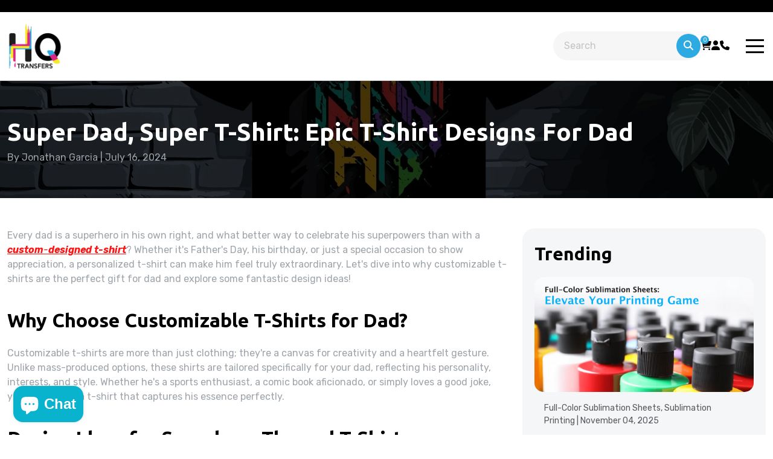

--- FILE ---
content_type: text/html; charset=utf-8
request_url: https://highqualitytransfers.com/en-ca/blogs/news/super-dad-super-t-shirt-epic-t-shirt-designs-for-dad
body_size: 35174
content:
<!doctype html>
<!--[if IE 9]> <html class="ie9 no-js" lang="en"> <![endif]-->
<!-- [if (gt IE 9)|!(IE)]><! -->
<html class="no-js" lang="en">
  <!-- <![endif] -->
  <head>
    <meta charset="utf-8">
    <meta http-equiv="X-UA-Compatible" content="IE=edge,chrome=1">
    <meta name="viewport" content="width=device-width, initial-scale=1, shrink-to-fit=no">
    <meta name="theme-color" content="#282828">
    <meta name="google-site-verification" content="x1EMLZC09KDItGVQZnkIfiuJlApVObrQtT-Rrmb8Vq8">
    <meta name="facebook-domain-verification" content="zbxh3wdsgadw7xuwv7vkzpg9i7xzlf">
    <!-- Google Tag Manager -->
    <script>
      (function (w, d, s, l, i) {
        w[l] = w[l] || [];
        w[l].push({ 'gtm.start': new Date().getTime(), event: 'gtm.js' });
        var f = d.getElementsByTagName(s)[0],
          j = d.createElement(s),
          dl = l != 'dataLayer' ? '&l=' + l : '';
        j.async = true;
        j.src = 'https://www.googletagmanager.com/gtm.js?id=' + i + dl;
        f.parentNode.insertBefore(j, f);
      })(window, document, 'script', 'dataLayer', 'GTM-T48J7D5');
    </script>
    <!-- End Google Tag Manager -->


    <script type="text/javascript">
    (function(c,l,a,r,i,t,y){
        c[a]=c[a]||function(){(c[a].q=c[a].q||[]).push(arguments)};
        t=l.createElement(r);t.async=1;t.src="https://www.clarity.ms/tag/"+i;
        y=l.getElementsByTagName(r)[0];y.parentNode.insertBefore(t,y);
    })(window, document, "clarity", "script", "tbubsmbhgu");
    </script>


    <link rel="canonical" href="https://highqualitytransfers.com/en-ca/blogs/news/super-dad-super-t-shirt-epic-t-shirt-designs-for-dad">

    
      <link rel="shortcut icon" href="//highqualitytransfers.com/cdn/shop/files/4-01_774d2c21-fc77-490b-ad94-d02245475d3c_32x32.png?v=1654470656" type="image/png">
    

    
 
    
     <title>
    Super Dad, Super T-Shirt: Epic T-Shirt Designs For Dad
    
    
    
      &ndash; High Quality Transfers
    
  </title>
       
          <meta name="description" content="Every dad is a superhero in his own right, and what better way to celebrate his superpowers than with a custom-designed t-shirt? Whether it&#39;s Father&#39;s Day, his birthday, or just a special occasion to show appreciation, a personalized t-shirt can make him feel truly extraordinary. Let&#39;s dive into why customizable t-shir">
        
      
    <!-- Latest compiled and minified CSS -->

    <!-- /snippets/social-meta-tags.liquid -->
<meta property="og:site_name" content="High Quality Transfers">
<meta property="og:url" content="https://highqualitytransfers.com/en-ca/blogs/news/super-dad-super-t-shirt-epic-t-shirt-designs-for-dad">
<meta property="og:title" content="Super Dad, Super T-Shirt: Epic T-Shirt Designs For Dad">
<meta property="og:type" content="article">
<meta property="og:description" content="Every dad is a superhero in his own right, and what better way to celebrate his superpowers than with a custom-designed t-shirt? Whether it's Father's Day, his birthday, or just a special occasion to show appreciation, a personalized t-shirt can make him feel truly extraordinary. Let's dive into why customizable t-shirts are the perfect gift for dad and explore some fantastic design ideas! 

Why Choose Customizable T-Shirts for Dad? 

Customizable t-shirts are more than just clothing; they're a canvas for creativity and a heartfelt gesture. Unlike mass-produced options, these shirts are tailored specifically for your dad, reflecting his personality, interests, and style. Whether he's a sports enthusiast, a comic book aficionado, or simply loves a good joke, you can design a t-shirt that captures his essence perfectly. 

Design Ideas for Superhero-Themed T-Shirts 

One of the most popular choices for dad's custom t-shirts is the superhero theme. Imagine your dad as the fearless protector of your family emblazoned on his chest in vibrant colors and bold designs. You can incorporate his favorite superhero emblem, create a custom illustration of him in action, or even feature his name alongside a powerful slogan. The options are limitless, ensuring he feels like the hero he is every time he wears it. 

Personalizing T-Shirts with Dad's Favorite Quotes 

Another touching way to customize a t-shirt for Dad is with his favorite quotes or sayings. Whether it's a line from his favorite movie, a memorable quote from a book, or his own words of wisdom, printing it on a t-shirt adds a personal touch that he'll cherish. Every time he reads it, he'll be reminded of your love and the special bond you share. 

Choosing the Right Fabric and Fit 

Comfort matters just as much as the style does, when choosing a t-shirt for dad. Opt for high-quality fabrics like soft cotton or a blend that's breathable and easy to care for. Consider the fit—whether he prefers a classic crew neck, a trendy V-neck, or a relaxed fit that's perfect for weekends, ensuring he feels comfortable and confident in his new favorite shirt. 

Best Provider for Custom T-shirts for Dads 

When it comes to making the perfect custom t-shirt for dad, High-Quality Transfers stands out as a top provider. Specializing in DTF Printing, Custom T-shirts, and more, they offer a variety of options to bring your design ideologies to life with precision and quality. Whether you have a specific vision in mind or need expert guidance, their commitment to excellence ensures that Dad receives a t-shirt he'll proudly wear time and again. 

Conclusion 

Customizable t-shirts are not just garments; they are heartfelt tributes to the superheroes in our lives—our dads. Whether adorned with superhero themes, favorite quotes, or personalized designs, these shirts celebrate his unique character and the special moments you share. Choosing the right fabric and fit ensures comfort, while opting for a trusted provider like High-Quality Transfers guarantees a shirt that's as exceptional as he is. With a custom t-shirt design, you're not just giving a gift; you're giving a piece of appreciation and admiration that Dad will cherish for years to come."><meta property="og:image" content="http://highqualitytransfers.com/cdn/shop/articles/t_shirt_148_1024x1024.jpg?v=1761735459">
<meta property="og:image:secure_url" content="https://highqualitytransfers.com/cdn/shop/articles/t_shirt_148_1024x1024.jpg?v=1761735459">

<meta name="twitter:site" content="@">
<meta name="twitter:card" content="summary_large_image">
<meta name="twitter:title" content="Super Dad, Super T-Shirt: Epic T-Shirt Designs For Dad">
<meta name="twitter:description" content="Every dad is a superhero in his own right, and what better way to celebrate his superpowers than with a custom-designed t-shirt? Whether it's Father's Day, his birthday, or just a special occasion to show appreciation, a personalized t-shirt can make him feel truly extraordinary. Let's dive into why customizable t-shirts are the perfect gift for dad and explore some fantastic design ideas! 

Why Choose Customizable T-Shirts for Dad? 

Customizable t-shirts are more than just clothing; they're a canvas for creativity and a heartfelt gesture. Unlike mass-produced options, these shirts are tailored specifically for your dad, reflecting his personality, interests, and style. Whether he's a sports enthusiast, a comic book aficionado, or simply loves a good joke, you can design a t-shirt that captures his essence perfectly. 

Design Ideas for Superhero-Themed T-Shirts 

One of the most popular choices for dad's custom t-shirts is the superhero theme. Imagine your dad as the fearless protector of your family emblazoned on his chest in vibrant colors and bold designs. You can incorporate his favorite superhero emblem, create a custom illustration of him in action, or even feature his name alongside a powerful slogan. The options are limitless, ensuring he feels like the hero he is every time he wears it. 

Personalizing T-Shirts with Dad's Favorite Quotes 

Another touching way to customize a t-shirt for Dad is with his favorite quotes or sayings. Whether it's a line from his favorite movie, a memorable quote from a book, or his own words of wisdom, printing it on a t-shirt adds a personal touch that he'll cherish. Every time he reads it, he'll be reminded of your love and the special bond you share. 

Choosing the Right Fabric and Fit 

Comfort matters just as much as the style does, when choosing a t-shirt for dad. Opt for high-quality fabrics like soft cotton or a blend that's breathable and easy to care for. Consider the fit—whether he prefers a classic crew neck, a trendy V-neck, or a relaxed fit that's perfect for weekends, ensuring he feels comfortable and confident in his new favorite shirt. 

Best Provider for Custom T-shirts for Dads 

When it comes to making the perfect custom t-shirt for dad, High-Quality Transfers stands out as a top provider. Specializing in DTF Printing, Custom T-shirts, and more, they offer a variety of options to bring your design ideologies to life with precision and quality. Whether you have a specific vision in mind or need expert guidance, their commitment to excellence ensures that Dad receives a t-shirt he'll proudly wear time and again. 

Conclusion 

Customizable t-shirts are not just garments; they are heartfelt tributes to the superheroes in our lives—our dads. Whether adorned with superhero themes, favorite quotes, or personalized designs, these shirts celebrate his unique character and the special moments you share. Choosing the right fabric and fit ensures comfort, while opting for a trusted provider like High-Quality Transfers guarantees a shirt that's as exceptional as he is. With a custom t-shirt design, you're not just giving a gift; you're giving a piece of appreciation and admiration that Dad will cherish for years to come.">

    <link
      rel="stylesheet"
      href="https://maxcdn.bootstrapcdn.com/bootstrap/4.0.0/css/bootstrap.min.css"
      integrity="sha384-Gn5384xqQ1aoWXA+058RXPxPg6fy4IWvTNh0E263XmFcJlSAwiGgFAW/dAiS6JXm"
      crossorigin="anonymous"
    >
    <link href="//highqualitytransfers.com/cdn/shop/t/31/assets/theme.scss.css?v=141079428818775454511764440581" rel="stylesheet" type="text/css" media="all" />
    <link href="//highqualitytransfers.com/cdn/shop/t/31/assets/madwire.scss.css?v=115257200659852923211764339941" rel="stylesheet" type="text/css" media="all" />
    <link href="https://fonts.googleapis.com/css?family=Abril+Fatface|Anton|Cabin|Cabin+Sketch|Cinzel|Comfortaa|Courgette|Dancing+Script|Grand+Hotel|Great+Vibes|Josefin+Sans|Josefin+Slab|Lobster|Lobster+Two|Merriweather|Oleo+Script|Pacifico|Passion+One|Playfair+Display|Poppins|Quicksand|Raleway|Roboto+Slab|Satisfy|Slabo+27px|Teko|Titillium+Web|Yanone+Kaffeesatz" rel="stylesheet">
  <!-- Font Awesome --->
  <script defer src="https://use.fontawesome.com/releases/v5.0.6/js/all.js"></script>


  <link href="//fonts.googleapis.com/css?family=Ubuntu:400,700" rel="stylesheet" type="text/css" media="all" />


  



    <!-- Latest compiled and minified JavaScript -->
    <script>
      var theme = {
        strings: {
          addToCart: "Add to cart",
          soldOut: "Sold out",
          unavailable: "Unavailable",
          showMore: "Show More",
          showLess: "Show Less",
          addressError: "Error looking up that address",
          addressNoResults: "No results for that address",
          addressQueryLimit: "You have exceeded the Google API usage limit. Consider upgrading to a \u003ca href=\"https:\/\/developers.google.com\/maps\/premium\/usage-limits\"\u003ePremium Plan\u003c\/a\u003e.",
          authError: "There was a problem authenticating your Google Maps account."
        },
        moneyFormat: "${{amount}}"
      }

      document.documentElement.className = document.documentElement.className.replace('no-js', 'js');
    </script>

    <!--[if (lte IE 9) ]> <script src="//highqualitytransfers.com/cdn/shop/t/31/assets/match-media.min.js?v=22265819453975888031764339941" type="text/javascript"></script> <![endif]-->

    

    <!-- [if (gt IE 9)|!(IE)]><! -->
    <script src="//highqualitytransfers.com/cdn/shop/t/31/assets/lazysizes.js?v=68441465964607740661764339941" async="async"></script>
    <!-- <![endif] -->
    <!--[if lte IE 9]> <script src="//highqualitytransfers.com/cdn/shop/t/31/assets/lazysizes.min.js?v=6768"></script> <![endif]-->
    <!-- [if (gt IE 9)|!cookie]><! -->
    <script src="//highqualitytransfers.com/cdn/shop/t/31/assets/cookie.js?v=112113785295155338471764339941"></script>
    <!-- <![endif] -->
    <!-- [if (gt IE 9)|!(IE)]><! -->
    <script src="//highqualitytransfers.com/cdn/shop/t/31/assets/vendor.js?v=136118274122071307521764339941"></script>
    <!-- <![endif] -->
    <!--[if lte IE 9]> <script src="//highqualitytransfers.com/cdn/shop/t/31/assets/vendor.js?v=136118274122071307521764339941"></script> <![endif]-->

    <!-- [if (gt IE 9)|!(IE)]><! -->
    <script src="//highqualitytransfers.com/cdn/shop/t/31/assets/theme.js?v=68883284803126199071764339941"></script>
    <!-- <![endif] -->
    <!--[if lte IE 9]> <script src="//highqualitytransfers.com/cdn/shop/t/31/assets/theme.js?v=68883284803126199071764339941"></script> <![endif]-->

    <!-- font-awesome -->
    <link rel="stylesheet" href="https://cdnjs.cloudflare.com/ajax/libs/font-awesome/3.2.1/css/font-awesome.min.css">
    <!-- <end font-awesome -->

    <!-- add swatch options -->
    <script src="//highqualitytransfers.com/cdn/shopifycloud/storefront/assets/themes_support/option_selection-b017cd28.js" type="text/javascript"></script>
    <!-- <end swatch options -->

    <script>
      jQuery('html').removeClass('no-js').addClass('js');
    </script>

    <script>window.performance && window.performance.mark && window.performance.mark('shopify.content_for_header.start');</script><meta name="google-site-verification" content="miadv0P0z8xrzqnVylwAa-dI9yfToB2E5W-Qiw4OMi0">
<meta id="shopify-digital-wallet" name="shopify-digital-wallet" content="/56561303600/digital_wallets/dialog">
<meta name="shopify-checkout-api-token" content="8c4aac36af8e428284e6c53cf725e81d">
<meta id="in-context-paypal-metadata" data-shop-id="56561303600" data-venmo-supported="true" data-environment="production" data-locale="en_US" data-paypal-v4="true" data-currency="CAD">
<link rel="alternate" type="application/atom+xml" title="Feed" href="/en-ca/blogs/news.atom" />
<link rel="alternate" hreflang="x-default" href="https://highqualitytransfers.com/blogs/news/super-dad-super-t-shirt-epic-t-shirt-designs-for-dad">
<link rel="alternate" hreflang="en" href="https://highqualitytransfers.com/blogs/news/super-dad-super-t-shirt-epic-t-shirt-designs-for-dad">
<link rel="alternate" hreflang="en-CA" href="https://highqualitytransfers.com/en-ca/blogs/news/super-dad-super-t-shirt-epic-t-shirt-designs-for-dad">
<link rel="alternate" hreflang="en-AU" href="https://highqualitytransfers.com/en-au/blogs/news/super-dad-super-t-shirt-epic-t-shirt-designs-for-dad">
<script async="async" src="/checkouts/internal/preloads.js?locale=en-CA"></script>
<link rel="preconnect" href="https://shop.app" crossorigin="anonymous">
<script async="async" src="https://shop.app/checkouts/internal/preloads.js?locale=en-CA&shop_id=56561303600" crossorigin="anonymous"></script>
<script id="apple-pay-shop-capabilities" type="application/json">{"shopId":56561303600,"countryCode":"US","currencyCode":"CAD","merchantCapabilities":["supports3DS"],"merchantId":"gid:\/\/shopify\/Shop\/56561303600","merchantName":"High Quality Transfers","requiredBillingContactFields":["postalAddress","email"],"requiredShippingContactFields":["postalAddress","email"],"shippingType":"shipping","supportedNetworks":["visa","masterCard","amex","discover","elo","jcb"],"total":{"type":"pending","label":"High Quality Transfers","amount":"1.00"},"shopifyPaymentsEnabled":true,"supportsSubscriptions":true}</script>
<script id="shopify-features" type="application/json">{"accessToken":"8c4aac36af8e428284e6c53cf725e81d","betas":["rich-media-storefront-analytics"],"domain":"highqualitytransfers.com","predictiveSearch":true,"shopId":56561303600,"locale":"en"}</script>
<script>var Shopify = Shopify || {};
Shopify.shop = "high-quality-transfers.myshopify.com";
Shopify.locale = "en";
Shopify.currency = {"active":"CAD","rate":"1.383946239"};
Shopify.country = "CA";
Shopify.theme = {"name":"Custom App Phase 1 Live \u003e\u003e 16-12-2025","id":138532257840,"schema_name":"MadSections","schema_version":"2.0","theme_store_id":null,"role":"main"};
Shopify.theme.handle = "null";
Shopify.theme.style = {"id":null,"handle":null};
Shopify.cdnHost = "highqualitytransfers.com/cdn";
Shopify.routes = Shopify.routes || {};
Shopify.routes.root = "/en-ca/";</script>
<script type="module">!function(o){(o.Shopify=o.Shopify||{}).modules=!0}(window);</script>
<script>!function(o){function n(){var o=[];function n(){o.push(Array.prototype.slice.apply(arguments))}return n.q=o,n}var t=o.Shopify=o.Shopify||{};t.loadFeatures=n(),t.autoloadFeatures=n()}(window);</script>
<script>
  window.ShopifyPay = window.ShopifyPay || {};
  window.ShopifyPay.apiHost = "shop.app\/pay";
  window.ShopifyPay.redirectState = null;
</script>
<script id="shop-js-analytics" type="application/json">{"pageType":"article"}</script>
<script defer="defer" async type="module" src="//highqualitytransfers.com/cdn/shopifycloud/shop-js/modules/v2/client.init-shop-cart-sync_BN7fPSNr.en.esm.js"></script>
<script defer="defer" async type="module" src="//highqualitytransfers.com/cdn/shopifycloud/shop-js/modules/v2/chunk.common_Cbph3Kss.esm.js"></script>
<script defer="defer" async type="module" src="//highqualitytransfers.com/cdn/shopifycloud/shop-js/modules/v2/chunk.modal_DKumMAJ1.esm.js"></script>
<script type="module">
  await import("//highqualitytransfers.com/cdn/shopifycloud/shop-js/modules/v2/client.init-shop-cart-sync_BN7fPSNr.en.esm.js");
await import("//highqualitytransfers.com/cdn/shopifycloud/shop-js/modules/v2/chunk.common_Cbph3Kss.esm.js");
await import("//highqualitytransfers.com/cdn/shopifycloud/shop-js/modules/v2/chunk.modal_DKumMAJ1.esm.js");

  window.Shopify.SignInWithShop?.initShopCartSync?.({"fedCMEnabled":true,"windoidEnabled":true});

</script>
<script>
  window.Shopify = window.Shopify || {};
  if (!window.Shopify.featureAssets) window.Shopify.featureAssets = {};
  window.Shopify.featureAssets['shop-js'] = {"shop-cart-sync":["modules/v2/client.shop-cart-sync_CJVUk8Jm.en.esm.js","modules/v2/chunk.common_Cbph3Kss.esm.js","modules/v2/chunk.modal_DKumMAJ1.esm.js"],"init-fed-cm":["modules/v2/client.init-fed-cm_7Fvt41F4.en.esm.js","modules/v2/chunk.common_Cbph3Kss.esm.js","modules/v2/chunk.modal_DKumMAJ1.esm.js"],"init-shop-email-lookup-coordinator":["modules/v2/client.init-shop-email-lookup-coordinator_Cc088_bR.en.esm.js","modules/v2/chunk.common_Cbph3Kss.esm.js","modules/v2/chunk.modal_DKumMAJ1.esm.js"],"init-windoid":["modules/v2/client.init-windoid_hPopwJRj.en.esm.js","modules/v2/chunk.common_Cbph3Kss.esm.js","modules/v2/chunk.modal_DKumMAJ1.esm.js"],"shop-button":["modules/v2/client.shop-button_B0jaPSNF.en.esm.js","modules/v2/chunk.common_Cbph3Kss.esm.js","modules/v2/chunk.modal_DKumMAJ1.esm.js"],"shop-cash-offers":["modules/v2/client.shop-cash-offers_DPIskqss.en.esm.js","modules/v2/chunk.common_Cbph3Kss.esm.js","modules/v2/chunk.modal_DKumMAJ1.esm.js"],"shop-toast-manager":["modules/v2/client.shop-toast-manager_CK7RT69O.en.esm.js","modules/v2/chunk.common_Cbph3Kss.esm.js","modules/v2/chunk.modal_DKumMAJ1.esm.js"],"init-shop-cart-sync":["modules/v2/client.init-shop-cart-sync_BN7fPSNr.en.esm.js","modules/v2/chunk.common_Cbph3Kss.esm.js","modules/v2/chunk.modal_DKumMAJ1.esm.js"],"init-customer-accounts-sign-up":["modules/v2/client.init-customer-accounts-sign-up_CfPf4CXf.en.esm.js","modules/v2/client.shop-login-button_DeIztwXF.en.esm.js","modules/v2/chunk.common_Cbph3Kss.esm.js","modules/v2/chunk.modal_DKumMAJ1.esm.js"],"pay-button":["modules/v2/client.pay-button_CgIwFSYN.en.esm.js","modules/v2/chunk.common_Cbph3Kss.esm.js","modules/v2/chunk.modal_DKumMAJ1.esm.js"],"init-customer-accounts":["modules/v2/client.init-customer-accounts_DQ3x16JI.en.esm.js","modules/v2/client.shop-login-button_DeIztwXF.en.esm.js","modules/v2/chunk.common_Cbph3Kss.esm.js","modules/v2/chunk.modal_DKumMAJ1.esm.js"],"avatar":["modules/v2/client.avatar_BTnouDA3.en.esm.js"],"init-shop-for-new-customer-accounts":["modules/v2/client.init-shop-for-new-customer-accounts_CsZy_esa.en.esm.js","modules/v2/client.shop-login-button_DeIztwXF.en.esm.js","modules/v2/chunk.common_Cbph3Kss.esm.js","modules/v2/chunk.modal_DKumMAJ1.esm.js"],"shop-follow-button":["modules/v2/client.shop-follow-button_BRMJjgGd.en.esm.js","modules/v2/chunk.common_Cbph3Kss.esm.js","modules/v2/chunk.modal_DKumMAJ1.esm.js"],"checkout-modal":["modules/v2/client.checkout-modal_B9Drz_yf.en.esm.js","modules/v2/chunk.common_Cbph3Kss.esm.js","modules/v2/chunk.modal_DKumMAJ1.esm.js"],"shop-login-button":["modules/v2/client.shop-login-button_DeIztwXF.en.esm.js","modules/v2/chunk.common_Cbph3Kss.esm.js","modules/v2/chunk.modal_DKumMAJ1.esm.js"],"lead-capture":["modules/v2/client.lead-capture_DXYzFM3R.en.esm.js","modules/v2/chunk.common_Cbph3Kss.esm.js","modules/v2/chunk.modal_DKumMAJ1.esm.js"],"shop-login":["modules/v2/client.shop-login_CA5pJqmO.en.esm.js","modules/v2/chunk.common_Cbph3Kss.esm.js","modules/v2/chunk.modal_DKumMAJ1.esm.js"],"payment-terms":["modules/v2/client.payment-terms_BxzfvcZJ.en.esm.js","modules/v2/chunk.common_Cbph3Kss.esm.js","modules/v2/chunk.modal_DKumMAJ1.esm.js"]};
</script>
<script>(function() {
  var isLoaded = false;
  function asyncLoad() {
    if (isLoaded) return;
    isLoaded = true;
    var urls = ["https:\/\/cdn.opinew.com\/js\/opinew-active.js?shop=high-quality-transfers.myshopify.com","\/\/cdn.shopify.com\/proxy\/ac88223e083fe7cecd4907f74f99bd242e383808b4a283b7c67c219bb03182b6\/static.cdn.printful.com\/static\/js\/external\/shopify-product-customizer.js?v=0.28\u0026shop=high-quality-transfers.myshopify.com\u0026sp-cache-control=cHVibGljLCBtYXgtYWdlPTkwMA","https:\/\/shopify-widget.route.com\/shopify.widget.js?shop=high-quality-transfers.myshopify.com","https:\/\/sdk.postscript.io\/sdk-script-loader.bundle.js?shopId=158616\u0026shop=high-quality-transfers.myshopify.com","https:\/\/sp-micro-next.b-cdn.net\/sp-micro.umd.js?shop=high-quality-transfers.myshopify.com"];
    for (var i = 0; i < urls.length; i++) {
      var s = document.createElement('script');
      s.type = 'text/javascript';
      s.async = true;
      s.src = urls[i];
      var x = document.getElementsByTagName('script')[0];
      x.parentNode.insertBefore(s, x);
    }
  };
  if(window.attachEvent) {
    window.attachEvent('onload', asyncLoad);
  } else {
    window.addEventListener('load', asyncLoad, false);
  }
})();</script>
<script id="__st">var __st={"a":56561303600,"offset":-18000,"reqid":"e6defaf0-4c56-4405-903c-6bb144877b77-1769901800","pageurl":"highqualitytransfers.com\/en-ca\/blogs\/news\/super-dad-super-t-shirt-epic-t-shirt-designs-for-dad","s":"articles-559448850480","u":"6552d1cc1e78","p":"article","rtyp":"article","rid":559448850480};</script>
<script>window.ShopifyPaypalV4VisibilityTracking = true;</script>
<script id="captcha-bootstrap">!function(){'use strict';const t='contact',e='account',n='new_comment',o=[[t,t],['blogs',n],['comments',n],[t,'customer']],c=[[e,'customer_login'],[e,'guest_login'],[e,'recover_customer_password'],[e,'create_customer']],r=t=>t.map((([t,e])=>`form[action*='/${t}']:not([data-nocaptcha='true']) input[name='form_type'][value='${e}']`)).join(','),a=t=>()=>t?[...document.querySelectorAll(t)].map((t=>t.form)):[];function s(){const t=[...o],e=r(t);return a(e)}const i='password',u='form_key',d=['recaptcha-v3-token','g-recaptcha-response','h-captcha-response',i],f=()=>{try{return window.sessionStorage}catch{return}},m='__shopify_v',_=t=>t.elements[u];function p(t,e,n=!1){try{const o=window.sessionStorage,c=JSON.parse(o.getItem(e)),{data:r}=function(t){const{data:e,action:n}=t;return t[m]||n?{data:e,action:n}:{data:t,action:n}}(c);for(const[e,n]of Object.entries(r))t.elements[e]&&(t.elements[e].value=n);n&&o.removeItem(e)}catch(o){console.error('form repopulation failed',{error:o})}}const l='form_type',E='cptcha';function T(t){t.dataset[E]=!0}const w=window,h=w.document,L='Shopify',v='ce_forms',y='captcha';let A=!1;((t,e)=>{const n=(g='f06e6c50-85a8-45c8-87d0-21a2b65856fe',I='https://cdn.shopify.com/shopifycloud/storefront-forms-hcaptcha/ce_storefront_forms_captcha_hcaptcha.v1.5.2.iife.js',D={infoText:'Protected by hCaptcha',privacyText:'Privacy',termsText:'Terms'},(t,e,n)=>{const o=w[L][v],c=o.bindForm;if(c)return c(t,g,e,D).then(n);var r;o.q.push([[t,g,e,D],n]),r=I,A||(h.body.append(Object.assign(h.createElement('script'),{id:'captcha-provider',async:!0,src:r})),A=!0)});var g,I,D;w[L]=w[L]||{},w[L][v]=w[L][v]||{},w[L][v].q=[],w[L][y]=w[L][y]||{},w[L][y].protect=function(t,e){n(t,void 0,e),T(t)},Object.freeze(w[L][y]),function(t,e,n,w,h,L){const[v,y,A,g]=function(t,e,n){const i=e?o:[],u=t?c:[],d=[...i,...u],f=r(d),m=r(i),_=r(d.filter((([t,e])=>n.includes(e))));return[a(f),a(m),a(_),s()]}(w,h,L),I=t=>{const e=t.target;return e instanceof HTMLFormElement?e:e&&e.form},D=t=>v().includes(t);t.addEventListener('submit',(t=>{const e=I(t);if(!e)return;const n=D(e)&&!e.dataset.hcaptchaBound&&!e.dataset.recaptchaBound,o=_(e),c=g().includes(e)&&(!o||!o.value);(n||c)&&t.preventDefault(),c&&!n&&(function(t){try{if(!f())return;!function(t){const e=f();if(!e)return;const n=_(t);if(!n)return;const o=n.value;o&&e.removeItem(o)}(t);const e=Array.from(Array(32),(()=>Math.random().toString(36)[2])).join('');!function(t,e){_(t)||t.append(Object.assign(document.createElement('input'),{type:'hidden',name:u})),t.elements[u].value=e}(t,e),function(t,e){const n=f();if(!n)return;const o=[...t.querySelectorAll(`input[type='${i}']`)].map((({name:t})=>t)),c=[...d,...o],r={};for(const[a,s]of new FormData(t).entries())c.includes(a)||(r[a]=s);n.setItem(e,JSON.stringify({[m]:1,action:t.action,data:r}))}(t,e)}catch(e){console.error('failed to persist form',e)}}(e),e.submit())}));const S=(t,e)=>{t&&!t.dataset[E]&&(n(t,e.some((e=>e===t))),T(t))};for(const o of['focusin','change'])t.addEventListener(o,(t=>{const e=I(t);D(e)&&S(e,y())}));const B=e.get('form_key'),M=e.get(l),P=B&&M;t.addEventListener('DOMContentLoaded',(()=>{const t=y();if(P)for(const e of t)e.elements[l].value===M&&p(e,B);[...new Set([...A(),...v().filter((t=>'true'===t.dataset.shopifyCaptcha))])].forEach((e=>S(e,t)))}))}(h,new URLSearchParams(w.location.search),n,t,e,['guest_login'])})(!0,!0)}();</script>
<script integrity="sha256-4kQ18oKyAcykRKYeNunJcIwy7WH5gtpwJnB7kiuLZ1E=" data-source-attribution="shopify.loadfeatures" defer="defer" src="//highqualitytransfers.com/cdn/shopifycloud/storefront/assets/storefront/load_feature-a0a9edcb.js" crossorigin="anonymous"></script>
<script crossorigin="anonymous" defer="defer" src="//highqualitytransfers.com/cdn/shopifycloud/storefront/assets/shopify_pay/storefront-65b4c6d7.js?v=20250812"></script>
<script data-source-attribution="shopify.dynamic_checkout.dynamic.init">var Shopify=Shopify||{};Shopify.PaymentButton=Shopify.PaymentButton||{isStorefrontPortableWallets:!0,init:function(){window.Shopify.PaymentButton.init=function(){};var t=document.createElement("script");t.src="https://highqualitytransfers.com/cdn/shopifycloud/portable-wallets/latest/portable-wallets.en.js",t.type="module",document.head.appendChild(t)}};
</script>
<script data-source-attribution="shopify.dynamic_checkout.buyer_consent">
  function portableWalletsHideBuyerConsent(e){var t=document.getElementById("shopify-buyer-consent"),n=document.getElementById("shopify-subscription-policy-button");t&&n&&(t.classList.add("hidden"),t.setAttribute("aria-hidden","true"),n.removeEventListener("click",e))}function portableWalletsShowBuyerConsent(e){var t=document.getElementById("shopify-buyer-consent"),n=document.getElementById("shopify-subscription-policy-button");t&&n&&(t.classList.remove("hidden"),t.removeAttribute("aria-hidden"),n.addEventListener("click",e))}window.Shopify?.PaymentButton&&(window.Shopify.PaymentButton.hideBuyerConsent=portableWalletsHideBuyerConsent,window.Shopify.PaymentButton.showBuyerConsent=portableWalletsShowBuyerConsent);
</script>
<script data-source-attribution="shopify.dynamic_checkout.cart.bootstrap">document.addEventListener("DOMContentLoaded",(function(){function t(){return document.querySelector("shopify-accelerated-checkout-cart, shopify-accelerated-checkout")}if(t())Shopify.PaymentButton.init();else{new MutationObserver((function(e,n){t()&&(Shopify.PaymentButton.init(),n.disconnect())})).observe(document.body,{childList:!0,subtree:!0})}}));
</script>
<link id="shopify-accelerated-checkout-styles" rel="stylesheet" media="screen" href="https://highqualitytransfers.com/cdn/shopifycloud/portable-wallets/latest/accelerated-checkout-backwards-compat.css" crossorigin="anonymous">
<style id="shopify-accelerated-checkout-cart">
        #shopify-buyer-consent {
  margin-top: 1em;
  display: inline-block;
  width: 100%;
}

#shopify-buyer-consent.hidden {
  display: none;
}

#shopify-subscription-policy-button {
  background: none;
  border: none;
  padding: 0;
  text-decoration: underline;
  font-size: inherit;
  cursor: pointer;
}

#shopify-subscription-policy-button::before {
  box-shadow: none;
}

      </style>
<link rel="stylesheet" media="screen" href="//highqualitytransfers.com/cdn/shop/t/31/compiled_assets/styles.css?v=6768">
<script>window.performance && window.performance.mark && window.performance.mark('shopify.content_for_header.end');</script>
    <link rel="preload" href="https://cdn.opinew.com/styles/opw-icons/style.css" as="style" onload="this.onload=null;this.rel='stylesheet'">
    <noscript><link rel="stylesheet" href="https://cdn.opinew.com/styles/opw-icons/style.css"></noscript>
<style id='opinew_product_plugin_css'>
    .opinew-stars-plugin-product .opinew-star-plugin-inside .stars-color, 
    .opinew-stars-plugin-product .stars-color, 
    .stars-color {
        color:#6AC6F5 !important;
    }
    .opinew-stars-plugin-link {
        cursor: pointer;
    }
    
    .opw-widget-wrapper-default {
        max-width: 1200px;
        margin: 0 auto;
    }
    
            #opinew-stars-plugin-product {
                text-align:left;
            }
            
            .opinew-stars-plugin-product-list {
                text-align:center;
            }
            
        .opinew-list-stars-disable {
            display:none;
        }
        .opinew-product-page-stars-disable {
            display:none;
        }
         .opinew-star-plugin-inside i.opw-noci:empty{display:inherit!important}#opinew_all_reviews_plugin_app:empty,#opinew_badge_plugin_app:empty,#opinew_carousel_plugin_app:empty,#opinew_product_floating_widget:empty,#opinew_product_plugin_app:empty,#opinew_review_request_app:empty,.opinew-all-reviews-plugin-dynamic:empty,.opinew-badge-plugin-dynamic:empty,.opinew-carousel-plugin-dynamic:empty,.opinew-product-plugin-dynamic:empty,.opinew-review-request-dynamic:empty,.opw-dynamic-stars-collection:empty,.opw-dynamic-stars:empty{display:block!important} </style>
<meta id='opinew_config_container'  data-opwconfig='{&quot;server_url&quot;: &quot;https://api.opinew.com&quot;, &quot;shop&quot;: {&quot;id&quot;: 120664, &quot;name&quot;: &quot;high-quality-transfers&quot;, &quot;public_api_key&quot;: &quot;6S2ZDDA1YZF38UGQBL0Y&quot;, &quot;logo_url&quot;: null}, &quot;permissions&quot;: {&quot;no_branding&quot;: true, &quot;up_to3_photos&quot;: true, &quot;up_to5_photos&quot;: false, &quot;q_and_a&quot;: true, &quot;video_reviews&quot;: true, &quot;optimised_images&quot;: true, &quot;link_shops_single&quot;: false, &quot;link_shops_double&quot;: false, &quot;link_shops_unlimited&quot;: false, &quot;bazaarvoice_integration&quot;: false}, &quot;review_publishing&quot;: &quot;email&quot;, &quot;badge_shop_reviews_link&quot;: &quot;https://api.opinew.com/shop-reviews/120664&quot;, &quot;stars_color_product_and_collections&quot;: &quot;#6AC6F5&quot;, &quot;theme_transparent_color&quot;: &quot;initial&quot;, &quot;navbar_color&quot;: &quot;#000000&quot;, &quot;questions_and_answers_active&quot;: false, &quot;number_reviews_per_page&quot;: 8, &quot;show_customer_images_section&quot;: true, &quot;display_stars_if_no_reviews&quot;: false, &quot;stars_alignment_product_page&quot;: &quot;left&quot;, &quot;stars_alignment_product_page_mobile&quot;: &quot;center&quot;, &quot;stars_alignment_collections&quot;: &quot;center&quot;, &quot;stars_alignment_collections_mobile&quot;: &quot;center&quot;, &quot;badge_stars_color&quot;: &quot;#ffc617&quot;, &quot;badge_border_color&quot;: &quot;#dae1e7&quot;, &quot;badge_background_color&quot;: &quot;#ffffff&quot;, &quot;badge_text_color&quot;: &quot;#3C3C3C&quot;, &quot;badge_secondary_text_color&quot;: &quot;#606f7b&quot;, &quot;carousel_theme_style&quot;: &quot;card&quot;, &quot;carousel_stars_color&quot;: &quot;#FFC617&quot;, &quot;carousel_border_color&quot;: &quot;#c5c5c5&quot;, &quot;carousel_background_color&quot;: &quot;#ffffff00&quot;, &quot;carousel_controls_color&quot;: &quot;#5a5a5a&quot;, &quot;carousel_verified_badge_color&quot;: &quot;#38c172&quot;, &quot;carousel_text_color&quot;: &quot;#3d4852&quot;, &quot;carousel_secondary_text_color&quot;: &quot;#606f7b&quot;, &quot;carousel_product_name_color&quot;: &quot;#3d4852&quot;, &quot;carousel_widget_show_dates&quot;: true, &quot;carousel_border_active&quot;: false, &quot;carousel_auto_scroll&quot;: false, &quot;carousel_show_product_name&quot;: false, &quot;carousel_featured_reviews&quot;: [], &quot;display_widget_if_no_reviews&quot;: true, &quot;show_country_and_foreign_reviews&quot;: false, &quot;show_full_customer_names&quot;: false, &quot;custom_header_url&quot;: null, &quot;custom_card_url&quot;: null, &quot;custom_gallery_url&quot;: null, &quot;default_sorting&quot;: &quot;recent&quot;, &quot;enable_widget_review_search&quot;: false, &quot;center_stars_mobile&quot;: false, &quot;center_stars_mobile_breakpoint&quot;: &quot;1000px&quot;, &quot;ab_test_active&quot;: false, &quot;request_form_stars_color&quot;: &quot;#6AC6F5&quot;, &quot;request_form_image_url&quot;: &quot;https://opinew.imgix.net/https%3A%2F%2Fcdn.opinew.com%2Femail-template-images%2F120664%2FHHZD9DWSOA.png?fit=max&amp;h=450&amp;orient=0&amp;s=d932e50b26ebd1ed57d6ecac84c10827&quot;, &quot;request_form_custom_css&quot;: null, &quot;request_form_show_ratings&quot;: null, &quot;request_form_display_shop_logo&quot;: null, &quot;request_form_display_product_image&quot;: null, &quot;request_form_progress_type&quot;: null, &quot;request_form_btn_color&quot;: &quot;#2f70ee&quot;, &quot;request_form_progress_bar_color&quot;: &quot;#2f70ee&quot;, &quot;request_form_background_color&quot;: &quot;#DCEBFC&quot;, &quot;request_form_card_background&quot;: &quot;#FFFFFF&quot;, &quot;can_display_photos&quot;: true, &quot;background_color&quot;: &quot;#ffffff00&quot;, &quot;buttons_color&quot;: &quot;#dae1e7&quot;, &quot;display_floating_widget&quot;: false, &quot;display_review_source&quot;: false, &quot;new_widget_version&quot;: false, &quot;shop_widgets_updated&quot;: true, &quot;stars_color&quot;: &quot;#6AC6F5&quot;, &quot;widget_top_section_style&quot;: &quot;minimal&quot;, &quot;widget_theme_style&quot;: &quot;card&quot;, &quot;reviews_card_border_color&quot;: &quot;#c5c5c5&quot;, &quot;reviews_card_border_active&quot;: false, &quot;star_bars_width&quot;: &quot;300px&quot;, &quot;star_bars_width_auto&quot;: true, &quot;number_review_columns&quot;: 2, &quot;preferred_language&quot;: &quot;en&quot;, &quot;preferred_date_format&quot;: &quot;dd/MM/yyyy&quot;, &quot;text_color&quot;: &quot;#3d4852&quot;, &quot;secondary_text_color&quot;: &quot;#606f7b&quot;, &quot;floating_widget_button_background_color&quot;: &quot;#000000&quot;, &quot;floating_widget_button_text_color&quot;: &quot;#ffffff&quot;, &quot;floating_widget_button_position&quot;: &quot;left&quot;, &quot;navbar_text_color&quot;: &quot;#000000&quot;, &quot;pagination_color&quot;: &quot;#000000&quot;, &quot;verified_badge_color&quot;: &quot;#38c172&quot;, &quot;widget_show_dates&quot;: true, &quot;show_review_images&quot;: true, &quot;review_image_max_height&quot;: &quot;450px&quot;, &quot;show_large_review_image&quot;: true, &quot;show_star_bars&quot;: true, &quot;fonts&quot;: {&quot;reviews_card_main_font_size&quot;: &quot;1rem&quot;, &quot;reviews_card_secondary_font_size&quot;: &quot;1rem&quot;, &quot;form_headings_font_size&quot;: &quot;0.875rem&quot;, &quot;form_input_font_size&quot;: &quot;1.125rem&quot;, &quot;paginator_font_size&quot;: &quot;1.125rem&quot;, &quot;badge_average_score&quot;: &quot;2rem&quot;, &quot;badge_primary&quot;: &quot;1.25rem&quot;, &quot;badge_secondary&quot;: &quot;1rem&quot;, &quot;carousel_primary&quot;: &quot;1rem&quot;, &quot;carousel_secondary&quot;: &quot;1rem&quot;, &quot;star_summary_overall_score_font_size&quot;: &quot;2.25rem&quot;, &quot;star_summary_progress_bars_font_size&quot;: &quot;1.125rem&quot;, &quot;navbar_reviews_title_font_size&quot;: &quot;1.25rem&quot;, &quot;navbar_buttons_font_size&quot;: &quot;1.125rem&quot;, &quot;star_summary_reviewsnum_font_size&quot;: &quot;1.5rem&quot;, &quot;filters_font_size&quot;: &quot;1rem&quot;, &quot;form_post_font_size&quot;: &quot;2.25rem&quot;, &quot;qna_title_font_size&quot;: &quot;1.5rem&quot;}}' >
<script> 
  var OPW_PUBLIC_KEY = "6S2ZDDA1YZF38UGQBL0Y";
  var OPW_API_ENDPOINT = "https://api.opinew.com";
  var OPW_CHECKER_ENDPOINT = "https://shop-status.opinew.cloud";
  var OPW_BACKEND_VERSION = "25.41.1-0-ge32fade58";
</script>
<script src="https://cdn.opinew.com/shop-widgets/static/js/index.8ffabcca.js" defer></script>


    



<script type="text/javascript">
window.dataLayer = window.dataLayer || [];

window.appStart = function(){
  window.productPageHandle = function(){

    var productName = "";
    var productId = "";
    var productPrice = "";
    var productBrand = "";
    var productCollection = "";
    var productType = "";
    var productSku = "";
    var productVariantId = "";
    var productVariantTitle = "";

    window.dataLayer.push({
      event: "analyzify_productDetail",
      productId: productId,
      productName: productName,
      productPrice: productPrice,
      productBrand: productBrand,
      productCategory: productCollection,
      productType: productType,
      productSku: productSku,
      productVariantId: productVariantId,
      productVariantTitle: productVariantTitle,
      currency: "USD",
    });
  };

  window.allPageHandle = function(){
    window.dataLayer.push({
      event: "ga4kit_info",
      contentGroup: "article",
      
        userType: "visitor",
      
    });
  };
  allPageHandle();
      
  

}
appStart();
</script>


    <style>
      .product-form__item--submit {
        display: block;
      }

      .upload-container {
        margin-top: 15px;
        margin-left: 4px;
      }
      #PageContainer #shopify-section-section-footerTop {
      padding-bottom: 0;
    }
    </style>

    <!-- custom scripts -->

    <link rel="stylesheet" href="https://cdnjs.cloudflare.com/ajax/libs/font-awesome/6.7.2/css/all.min.css">
    <link rel="stylesheet" href="https://cdnjs.cloudflare.com/ajax/libs/bootstrap/5.3.7/css/bootstrap.min.css">
    <link rel="stylesheet" type="text/css" href="https://cdn.jsdelivr.net/npm/slick-carousel@1.8.1/slick/slick.css">
    <link rel="preconnect" href="https://fonts.googleapis.com">
    <link rel="preconnect" href="https://fonts.gstatic.com" crossorigin>
    <link
      href="https://fonts.googleapis.com/css2?family=Abhaya+Libre:wght@400;500;600;700;800&family=Rubik:ital,wght@0,300..900;1,300..900&display=swap"
      rel="stylesheet"
    >

    <link href="//highqualitytransfers.com/cdn/shop/t/31/assets/style.css?v=52997891232413176931766163317" rel="stylesheet" type="text/css" media="all" />
    <link href="//highqualitytransfers.com/cdn/shop/t/31/assets/custom.css?v=67971518372633654301766163297" rel="stylesheet" type="text/css" media="all" />

    <script src="https://cdnjs.cloudflare.com/ajax/libs/jquery/3.7.1/jquery.min.js"></script>
    <script type="text/javascript" src="https://cdn.jsdelivr.net/npm/slick-carousel@1.8.1/slick/slick.min.js"></script>

    <script src="https://cdnjs.cloudflare.com/ajax/libs/bootstrap/5.3.7/js/bootstrap.bundle.min.js"></script>

    <!-- custom scripts -->
    <meta name="google-site-verification" content="XQOD9h81Xm8a4BntGT5UD3iNQsztZ48hux4nnuY-zdA" />
  <!-- BEGIN app block: shopify://apps/antigro-high-quality-transfers/blocks/antigroDesigner/d2060fec-294b-4d00-a0e2-e26e5b026c14 --><script src="//cdn.shopify.com/extensions/6234339e-ff72-448c-9b98-333dfc6141dd/2.1.7-custom-app/assets/antigro.js" type="text/javascript"></script>


<script>
  

  var advancedConfig = {};
  try {
    advancedConfig = {
thumbSelector: ".cart__image img",
quantityInputSelector: "#quantity.form-control"
};
  } catch (e) {
    console.log('Antigro Designer: advancedConfig parsing error', e);
  }

  window.Designer = Object.assign(window.Designer || {}, {
    langCode: 'en',
    currencyCode: 'CAD',
    shopifyId: 'high-quality-transfers',
    creatorUrl: 'https://designer.antigro.com',
    apiUrl: 'https://designer.antigro.com',
    shopifyCartUrl: '/cart',
    linkInProperties: true,
    oneProjectPerClientDesign: false,
    loaderSrc: 'https://dsi3m4nj2ri0m.cloudfront.net/external/shopify-loader-gray.svg',
    linkTagSelector: '.product-option dd',
    linkPropertyKey: 'design',
    linksContainerSelector: '.cart__contents',
    linkPattern: '<a href="$1" class="button button--primary">$2</a>',
    linkText: 'Edit',
    deleteConfirmationText: 'Do you really want to delete?',
    thumbSelector: '.cart img[src*=\\/shop\\/products\\/]',
    defaultVariantId:  undefined ,
    variantIdInputSelector: () => {
      if (window.ShopifyAnalytics && ShopifyAnalytics.meta && Number.isInteger(parseInt(ShopifyAnalytics.meta.selectedVariantId, 10))) {
        return parseInt(ShopifyAnalytics.meta.selectedVariantId, 10);
      }
      var variantIdInputNode = document.querySelector('[name=id]');
      if (variantIdInputNode && variantIdInputNode.value) {
        return variantIdInputNode.value;
      }
    },
    forcedVariantId: parseInt('', 10),
    quantityInputSelector: '.product input[name=quantity]',
    buttonClasses: 'btn button button--full-width button--primary',
    onClickCreateDesign: (e) => {
      e.preventDefault();
      var variantId = Designer.getVariantId();
      if (!variantId) {
        return false;
      }

      var quantityNumber = Designer.getQuantity();
      Designer.initializeCreator(variantId, quantityNumber)
        .catch((err) => {
          alert('Product misconfigured. Contact support.');
          console.error(err);
        })

      return false;
    },
    displayInModal: true,
    getCustomizedParameters: () => undefined,
    afterCartUpdate: () => {
      window.location.href = Designer.getAbsoluteShopifyCartUrl();
    },
  }, advancedConfig);
</script>

<style>
  body.hasModal {
    overflow: hidden !important;
  }

  .antigroModalContainer {
    background-color: rgba(255, 255, 255, 0.6);
    position: fixed;
    left: 0;
    right: 0;
    top: 0;
    bottom: 0;
    width: 100%;
    height: 100%;
    z-index: 999999;
    margin: auto;
  }

  .antigroModal {
    background-color: #fff;
    box-shadow: rgba(50, 50, 93, 0.25) 0px 10px 60px -20px, rgba(120, 120, 120, 0.3) 0px 0px 0px 3px;
    position: absolute;
    left: 0;
    right: 0;
    top: 10%;
    width: 90%;
    height: 80%;
    max-width: 1280px;
    margin: auto;
  }

  .antigroModalContainer.isFullsize .antigroModal {
    max-width: none;
    width: 100%;
    height: 100%;
    left: 0;
    top: 0;
  }

  .antigroDesignerIframe {
    width: 100%;
    height: 100%;
    outline: 0;
    border: 0;
  }
</style>
<!-- END app block --><!-- BEGIN app block: shopify://apps/opinew-reviews/blocks/global/e1d8e0dc-17ff-4e4a-8a8a-1e73c8ef8676 --><link rel="preload" href="https://cdn.opinew.com/styles/opw-icons/styles2.css" as="style" onload="this.onload=null;this.rel='stylesheet'">
<noscript><link rel="stylesheet" href="https://cdn.opinew.com/styles/opw-icons/styles2.css"></noscript>
<style id='opinew_product_plugin_css'>
    .opinew-stars-plugin-product .opinew-star-plugin-inside .stars-color, 
    .opinew-stars-plugin-product .stars-color, 
    .stars-color {
        color:#6AC6F5 !important;
    }
    .opinew-stars-plugin-link {
        cursor: pointer;
    }
    
    .opw-widget-wrapper-default {
        max-width: 1200px;
        margin: 0 auto;
    }
    
            #opinew-stars-plugin-product {
                text-align:left;
            }
            
            .opinew-stars-plugin-product-list {
                text-align:center;
            }
            
        .opinew-list-stars-disable {
            display:none;
        }
        .opinew-product-page-stars-disable {
            display:none;
        }
         .opinew-star-plugin-inside i.opw-noci:empty{display:inherit!important}#opinew_all_reviews_plugin_app:empty,#opinew_badge_plugin_app:empty,#opinew_carousel_plugin_app:empty,#opinew_product_floating_widget:empty,#opinew_product_plugin_app:empty,#opinew_review_request_app:empty,.opinew-all-reviews-plugin-dynamic:empty,.opinew-badge-plugin-dynamic:empty,.opinew-carousel-plugin-dynamic:empty,.opinew-product-plugin-dynamic:empty,.opinew-review-request-dynamic:empty,.opw-dynamic-stars-collection:empty,.opw-dynamic-stars:empty{display:block!important} </style>
<meta id='opinew_config_container' data-opwconfig='{&quot;server_url&quot;: &quot;https://api.opinew.com&quot;, &quot;shop&quot;: {&quot;id&quot;: 120664, &quot;name&quot;: &quot;high-quality-transfers&quot;, &quot;public_api_key&quot;: &quot;6S2ZDDA1YZF38UGQBL0Y&quot;, &quot;logo_url&quot;: null}, &quot;permissions&quot;: {&quot;no_branding&quot;: true, &quot;up_to3_photos&quot;: true, &quot;up_to5_photos&quot;: false, &quot;q_and_a&quot;: true, &quot;video_reviews&quot;: true, &quot;optimised_images&quot;: true, &quot;link_shops_single&quot;: false, &quot;link_shops_double&quot;: false, &quot;link_shops_unlimited&quot;: false, &quot;bazaarvoice_integration&quot;: false}, &quot;review_publishing&quot;: &quot;email&quot;, &quot;badge_shop_reviews_link&quot;: &quot;https://api.opinew.com/shop-reviews/120664&quot;, &quot;stars_color_product_and_collections&quot;: &quot;#6AC6F5&quot;, &quot;theme_transparent_color&quot;: &quot;initial&quot;, &quot;navbar_color&quot;: &quot;#000000&quot;, &quot;questions_and_answers_active&quot;: false, &quot;number_reviews_per_page&quot;: 8, &quot;show_customer_images_section&quot;: true, &quot;display_stars_if_no_reviews&quot;: false, &quot;stars_alignment_product_page&quot;: &quot;left&quot;, &quot;stars_alignment_product_page_mobile&quot;: &quot;center&quot;, &quot;stars_alignment_collections&quot;: &quot;center&quot;, &quot;stars_alignment_collections_mobile&quot;: &quot;center&quot;, &quot;badge_stars_color&quot;: &quot;#ffc617&quot;, &quot;badge_border_color&quot;: &quot;#dae1e7&quot;, &quot;badge_background_color&quot;: &quot;#ffffff&quot;, &quot;badge_text_color&quot;: &quot;#3C3C3C&quot;, &quot;badge_secondary_text_color&quot;: &quot;#606f7b&quot;, &quot;carousel_theme_style&quot;: &quot;card&quot;, &quot;carousel_stars_color&quot;: &quot;#FFC617&quot;, &quot;carousel_border_color&quot;: &quot;#c5c5c5&quot;, &quot;carousel_background_color&quot;: &quot;#ffffff00&quot;, &quot;carousel_controls_color&quot;: &quot;#5a5a5a&quot;, &quot;carousel_verified_badge_color&quot;: &quot;#38c172&quot;, &quot;carousel_text_color&quot;: &quot;#3d4852&quot;, &quot;carousel_secondary_text_color&quot;: &quot;#606f7b&quot;, &quot;carousel_product_name_color&quot;: &quot;#3d4852&quot;, &quot;carousel_widget_show_dates&quot;: true, &quot;carousel_border_active&quot;: false, &quot;carousel_auto_scroll&quot;: false, &quot;carousel_show_product_name&quot;: false, &quot;carousel_featured_reviews&quot;: [], &quot;display_widget_if_no_reviews&quot;: true, &quot;show_country_and_foreign_reviews&quot;: false, &quot;show_full_customer_names&quot;: false, &quot;custom_header_url&quot;: null, &quot;custom_card_url&quot;: null, &quot;custom_gallery_url&quot;: null, &quot;default_sorting&quot;: &quot;recent&quot;, &quot;enable_widget_review_search&quot;: false, &quot;center_stars_mobile&quot;: false, &quot;center_stars_mobile_breakpoint&quot;: &quot;1000px&quot;, &quot;ab_test_active&quot;: false, &quot;request_form_stars_color&quot;: &quot;#6AC6F5&quot;, &quot;request_form_image_url&quot;: &quot;https://opinew.imgix.net/https%3A%2F%2Fcdn.opinew.com%2Femail-template-images%2F120664%2FHHZD9DWSOA.png?fit=max&amp;h=450&amp;orient=0&amp;s=d932e50b26ebd1ed57d6ecac84c10827&quot;, &quot;request_form_custom_css&quot;: null, &quot;request_form_show_ratings&quot;: null, &quot;request_form_display_shop_logo&quot;: null, &quot;request_form_display_product_image&quot;: null, &quot;request_form_progress_type&quot;: null, &quot;request_form_btn_color&quot;: &quot;#2f70ee&quot;, &quot;request_form_progress_bar_color&quot;: &quot;#2f70ee&quot;, &quot;request_form_background_color&quot;: &quot;#DCEBFC&quot;, &quot;request_form_card_background&quot;: &quot;#FFFFFF&quot;, &quot;can_display_photos&quot;: true, &quot;background_color&quot;: &quot;#ffffff00&quot;, &quot;buttons_color&quot;: &quot;#dae1e7&quot;, &quot;display_floating_widget&quot;: false, &quot;display_review_source&quot;: false, &quot;new_widget_version&quot;: false, &quot;shop_widgets_updated&quot;: true, &quot;stars_color&quot;: &quot;#6AC6F5&quot;, &quot;widget_top_section_style&quot;: &quot;minimal&quot;, &quot;widget_theme_style&quot;: &quot;card&quot;, &quot;reviews_card_border_color&quot;: &quot;#c5c5c5&quot;, &quot;reviews_card_border_active&quot;: false, &quot;star_bars_width&quot;: &quot;300px&quot;, &quot;star_bars_width_auto&quot;: true, &quot;number_review_columns&quot;: 2, &quot;preferred_language&quot;: &quot;en&quot;, &quot;preferred_date_format&quot;: &quot;dd/MM/yyyy&quot;, &quot;text_color&quot;: &quot;#3d4852&quot;, &quot;secondary_text_color&quot;: &quot;#606f7b&quot;, &quot;floating_widget_button_background_color&quot;: &quot;#000000&quot;, &quot;floating_widget_button_text_color&quot;: &quot;#ffffff&quot;, &quot;floating_widget_button_position&quot;: &quot;left&quot;, &quot;navbar_text_color&quot;: &quot;#000000&quot;, &quot;pagination_color&quot;: &quot;#000000&quot;, &quot;verified_badge_color&quot;: &quot;#38c172&quot;, &quot;widget_show_dates&quot;: true, &quot;show_review_images&quot;: true, &quot;review_image_max_height&quot;: &quot;450px&quot;, &quot;show_large_review_image&quot;: true, &quot;show_star_bars&quot;: true, &quot;fonts&quot;: {&quot;reviews_card_main_font_size&quot;: &quot;1rem&quot;, &quot;reviews_card_secondary_font_size&quot;: &quot;1rem&quot;, &quot;form_headings_font_size&quot;: &quot;0.875rem&quot;, &quot;form_input_font_size&quot;: &quot;1.125rem&quot;, &quot;paginator_font_size&quot;: &quot;1.125rem&quot;, &quot;badge_average_score&quot;: &quot;2rem&quot;, &quot;badge_primary&quot;: &quot;1.25rem&quot;, &quot;badge_secondary&quot;: &quot;1rem&quot;, &quot;carousel_primary&quot;: &quot;1rem&quot;, &quot;carousel_secondary&quot;: &quot;1rem&quot;, &quot;star_summary_overall_score_font_size&quot;: &quot;2.25rem&quot;, &quot;star_summary_progress_bars_font_size&quot;: &quot;1.125rem&quot;, &quot;navbar_reviews_title_font_size&quot;: &quot;1.25rem&quot;, &quot;navbar_buttons_font_size&quot;: &quot;1.125rem&quot;, &quot;star_summary_reviewsnum_font_size&quot;: &quot;1.5rem&quot;, &quot;filters_font_size&quot;: &quot;1rem&quot;, &quot;form_post_font_size&quot;: &quot;2.25rem&quot;, &quot;qna_title_font_size&quot;: &quot;1.5rem&quot;}}' >
<script> 
  var OPW_PUBLIC_KEY = "6S2ZDDA1YZF38UGQBL0Y";
  var OPW_API_ENDPOINT = "https://api.opinew.com";
  var OPW_CHECKER_ENDPOINT = "https://shop-status.opinew.cloud";
  var OPW_BACKEND_VERSION = "25.52.1-0-g46edbd02d";
</script>
<script src="https://cdn.opinew.com/shop-widgets/static/js/index.3573c3df.js" defer></script>



<!-- END app block --><!-- BEGIN app block: shopify://apps/live-product-options/blocks/app-embed/88bfdf40-5e27-4962-a966-70c8d1e87757 --><script>
  window.theme = window.theme || {};window.theme.moneyFormat = "${{amount}}";window.theme.moneyFormatWithCurrency = "${{amount}} CAD";
  window.theme.currencies = ['AED','ALL','AMD','ANG','AUD','AWG','AZN','BAM','BBD','BDT','BND','BOB','BSD','BWP','BZD','CAD','CHF','CNY','CRC','CVE','CZK','DJF','DKK','DOP','DZD','EGP','ETB','EUR','FJD','FKP','GBP','GMD','GNF','GTQ','GYD','HKD','HNL','HUF','IDR','ILS','INR','ISK','JMD','JPY','KES','KGS','KHR','KMF','KRW','KYD','KZT','LAK','LKR','MAD','MDL','MNT','MOP','MUR','MVR','MWK','MYR','NGN','NIO','NPR','NZD','PEN','PGK','PHP','PKR','PLN','PYG','QAR','RON','RSD','RWF','SAR','SBD','SEK','SGD','SLL','STD','THB','TOP','TTD','TWD','TZS','UGX','USD','UYU','UZS','VND','VUV','WST','XAF','XCD','XOF','XPF'];
</script><script src="https://assets.cloudlift.app/api/assets/options.js?shop=high-quality-transfers.myshopify.com" defer="defer"></script>
<!-- END app block --><!-- BEGIN app block: shopify://apps/upload-lift/blocks/app-embed/3c98bdcb-7587-4ade-bfe4-7d8af00d05ca -->
<script src="https://assets.cloudlift.app/api/assets/upload.js?shop=high-quality-transfers.myshopify.com" defer="defer"></script>

<!-- END app block --><script src="https://cdn.shopify.com/extensions/019b0ca2-d383-7aeb-8551-7fbe0ae4e99d/appio-reviews-127/assets/google-reviews.js" type="text/javascript" defer="defer"></script>
<link href="https://cdn.shopify.com/extensions/019b0ca2-d383-7aeb-8551-7fbe0ae4e99d/appio-reviews-127/assets/google-reviews.css" rel="stylesheet" type="text/css" media="all">
<script src="https://cdn.shopify.com/extensions/e8878072-2f6b-4e89-8082-94b04320908d/inbox-1254/assets/inbox-chat-loader.js" type="text/javascript" defer="defer"></script>
<script src="https://cdn.shopify.com/extensions/019bffeb-ee72-759f-be7c-818642a1002e/my-app-116/assets/sdk.js" type="text/javascript" defer="defer"></script>
<link href="https://cdn.shopify.com/extensions/019bffeb-ee72-759f-be7c-818642a1002e/my-app-116/assets/sdk.css" rel="stylesheet" type="text/css" media="all">
<link href="https://monorail-edge.shopifysvc.com" rel="dns-prefetch">
<script>(function(){if ("sendBeacon" in navigator && "performance" in window) {try {var session_token_from_headers = performance.getEntriesByType('navigation')[0].serverTiming.find(x => x.name == '_s').description;} catch {var session_token_from_headers = undefined;}var session_cookie_matches = document.cookie.match(/_shopify_s=([^;]*)/);var session_token_from_cookie = session_cookie_matches && session_cookie_matches.length === 2 ? session_cookie_matches[1] : "";var session_token = session_token_from_headers || session_token_from_cookie || "";function handle_abandonment_event(e) {var entries = performance.getEntries().filter(function(entry) {return /monorail-edge.shopifysvc.com/.test(entry.name);});if (!window.abandonment_tracked && entries.length === 0) {window.abandonment_tracked = true;var currentMs = Date.now();var navigation_start = performance.timing.navigationStart;var payload = {shop_id: 56561303600,url: window.location.href,navigation_start,duration: currentMs - navigation_start,session_token,page_type: "article"};window.navigator.sendBeacon("https://monorail-edge.shopifysvc.com/v1/produce", JSON.stringify({schema_id: "online_store_buyer_site_abandonment/1.1",payload: payload,metadata: {event_created_at_ms: currentMs,event_sent_at_ms: currentMs}}));}}window.addEventListener('pagehide', handle_abandonment_event);}}());</script>
<script id="web-pixels-manager-setup">(function e(e,d,r,n,o){if(void 0===o&&(o={}),!Boolean(null===(a=null===(i=window.Shopify)||void 0===i?void 0:i.analytics)||void 0===a?void 0:a.replayQueue)){var i,a;window.Shopify=window.Shopify||{};var t=window.Shopify;t.analytics=t.analytics||{};var s=t.analytics;s.replayQueue=[],s.publish=function(e,d,r){return s.replayQueue.push([e,d,r]),!0};try{self.performance.mark("wpm:start")}catch(e){}var l=function(){var e={modern:/Edge?\/(1{2}[4-9]|1[2-9]\d|[2-9]\d{2}|\d{4,})\.\d+(\.\d+|)|Firefox\/(1{2}[4-9]|1[2-9]\d|[2-9]\d{2}|\d{4,})\.\d+(\.\d+|)|Chrom(ium|e)\/(9{2}|\d{3,})\.\d+(\.\d+|)|(Maci|X1{2}).+ Version\/(15\.\d+|(1[6-9]|[2-9]\d|\d{3,})\.\d+)([,.]\d+|)( \(\w+\)|)( Mobile\/\w+|) Safari\/|Chrome.+OPR\/(9{2}|\d{3,})\.\d+\.\d+|(CPU[ +]OS|iPhone[ +]OS|CPU[ +]iPhone|CPU IPhone OS|CPU iPad OS)[ +]+(15[._]\d+|(1[6-9]|[2-9]\d|\d{3,})[._]\d+)([._]\d+|)|Android:?[ /-](13[3-9]|1[4-9]\d|[2-9]\d{2}|\d{4,})(\.\d+|)(\.\d+|)|Android.+Firefox\/(13[5-9]|1[4-9]\d|[2-9]\d{2}|\d{4,})\.\d+(\.\d+|)|Android.+Chrom(ium|e)\/(13[3-9]|1[4-9]\d|[2-9]\d{2}|\d{4,})\.\d+(\.\d+|)|SamsungBrowser\/([2-9]\d|\d{3,})\.\d+/,legacy:/Edge?\/(1[6-9]|[2-9]\d|\d{3,})\.\d+(\.\d+|)|Firefox\/(5[4-9]|[6-9]\d|\d{3,})\.\d+(\.\d+|)|Chrom(ium|e)\/(5[1-9]|[6-9]\d|\d{3,})\.\d+(\.\d+|)([\d.]+$|.*Safari\/(?![\d.]+ Edge\/[\d.]+$))|(Maci|X1{2}).+ Version\/(10\.\d+|(1[1-9]|[2-9]\d|\d{3,})\.\d+)([,.]\d+|)( \(\w+\)|)( Mobile\/\w+|) Safari\/|Chrome.+OPR\/(3[89]|[4-9]\d|\d{3,})\.\d+\.\d+|(CPU[ +]OS|iPhone[ +]OS|CPU[ +]iPhone|CPU IPhone OS|CPU iPad OS)[ +]+(10[._]\d+|(1[1-9]|[2-9]\d|\d{3,})[._]\d+)([._]\d+|)|Android:?[ /-](13[3-9]|1[4-9]\d|[2-9]\d{2}|\d{4,})(\.\d+|)(\.\d+|)|Mobile Safari.+OPR\/([89]\d|\d{3,})\.\d+\.\d+|Android.+Firefox\/(13[5-9]|1[4-9]\d|[2-9]\d{2}|\d{4,})\.\d+(\.\d+|)|Android.+Chrom(ium|e)\/(13[3-9]|1[4-9]\d|[2-9]\d{2}|\d{4,})\.\d+(\.\d+|)|Android.+(UC? ?Browser|UCWEB|U3)[ /]?(15\.([5-9]|\d{2,})|(1[6-9]|[2-9]\d|\d{3,})\.\d+)\.\d+|SamsungBrowser\/(5\.\d+|([6-9]|\d{2,})\.\d+)|Android.+MQ{2}Browser\/(14(\.(9|\d{2,})|)|(1[5-9]|[2-9]\d|\d{3,})(\.\d+|))(\.\d+|)|K[Aa][Ii]OS\/(3\.\d+|([4-9]|\d{2,})\.\d+)(\.\d+|)/},d=e.modern,r=e.legacy,n=navigator.userAgent;return n.match(d)?"modern":n.match(r)?"legacy":"unknown"}(),u="modern"===l?"modern":"legacy",c=(null!=n?n:{modern:"",legacy:""})[u],f=function(e){return[e.baseUrl,"/wpm","/b",e.hashVersion,"modern"===e.buildTarget?"m":"l",".js"].join("")}({baseUrl:d,hashVersion:r,buildTarget:u}),m=function(e){var d=e.version,r=e.bundleTarget,n=e.surface,o=e.pageUrl,i=e.monorailEndpoint;return{emit:function(e){var a=e.status,t=e.errorMsg,s=(new Date).getTime(),l=JSON.stringify({metadata:{event_sent_at_ms:s},events:[{schema_id:"web_pixels_manager_load/3.1",payload:{version:d,bundle_target:r,page_url:o,status:a,surface:n,error_msg:t},metadata:{event_created_at_ms:s}}]});if(!i)return console&&console.warn&&console.warn("[Web Pixels Manager] No Monorail endpoint provided, skipping logging."),!1;try{return self.navigator.sendBeacon.bind(self.navigator)(i,l)}catch(e){}var u=new XMLHttpRequest;try{return u.open("POST",i,!0),u.setRequestHeader("Content-Type","text/plain"),u.send(l),!0}catch(e){return console&&console.warn&&console.warn("[Web Pixels Manager] Got an unhandled error while logging to Monorail."),!1}}}}({version:r,bundleTarget:l,surface:e.surface,pageUrl:self.location.href,monorailEndpoint:e.monorailEndpoint});try{o.browserTarget=l,function(e){var d=e.src,r=e.async,n=void 0===r||r,o=e.onload,i=e.onerror,a=e.sri,t=e.scriptDataAttributes,s=void 0===t?{}:t,l=document.createElement("script"),u=document.querySelector("head"),c=document.querySelector("body");if(l.async=n,l.src=d,a&&(l.integrity=a,l.crossOrigin="anonymous"),s)for(var f in s)if(Object.prototype.hasOwnProperty.call(s,f))try{l.dataset[f]=s[f]}catch(e){}if(o&&l.addEventListener("load",o),i&&l.addEventListener("error",i),u)u.appendChild(l);else{if(!c)throw new Error("Did not find a head or body element to append the script");c.appendChild(l)}}({src:f,async:!0,onload:function(){if(!function(){var e,d;return Boolean(null===(d=null===(e=window.Shopify)||void 0===e?void 0:e.analytics)||void 0===d?void 0:d.initialized)}()){var d=window.webPixelsManager.init(e)||void 0;if(d){var r=window.Shopify.analytics;r.replayQueue.forEach((function(e){var r=e[0],n=e[1],o=e[2];d.publishCustomEvent(r,n,o)})),r.replayQueue=[],r.publish=d.publishCustomEvent,r.visitor=d.visitor,r.initialized=!0}}},onerror:function(){return m.emit({status:"failed",errorMsg:"".concat(f," has failed to load")})},sri:function(e){var d=/^sha384-[A-Za-z0-9+/=]+$/;return"string"==typeof e&&d.test(e)}(c)?c:"",scriptDataAttributes:o}),m.emit({status:"loading"})}catch(e){m.emit({status:"failed",errorMsg:(null==e?void 0:e.message)||"Unknown error"})}}})({shopId: 56561303600,storefrontBaseUrl: "https://highqualitytransfers.com",extensionsBaseUrl: "https://extensions.shopifycdn.com/cdn/shopifycloud/web-pixels-manager",monorailEndpoint: "https://monorail-edge.shopifysvc.com/unstable/produce_batch",surface: "storefront-renderer",enabledBetaFlags: ["2dca8a86"],webPixelsConfigList: [{"id":"917569584","configuration":"{\"shopId\":\"158616\"}","eventPayloadVersion":"v1","runtimeContext":"STRICT","scriptVersion":"e57a43765e0d230c1bcb12178c1ff13f","type":"APP","apiClientId":2328352,"privacyPurposes":[],"dataSharingAdjustments":{"protectedCustomerApprovalScopes":["read_customer_address","read_customer_email","read_customer_name","read_customer_personal_data","read_customer_phone"]}},{"id":"654475312","configuration":"{\"backendUrl\":\"https:\\\/\\\/api.salespop.com\",\"shopifyDomain\":\"high-quality-transfers.myshopify.com\"}","eventPayloadVersion":"v1","runtimeContext":"STRICT","scriptVersion":"bb83dd074d22fef7d4e3cfe7cac23089","type":"APP","apiClientId":1869884,"privacyPurposes":["ANALYTICS"],"dataSharingAdjustments":{"protectedCustomerApprovalScopes":["read_customer_address","read_customer_name","read_customer_personal_data"]}},{"id":"303267888","configuration":"{\"config\":\"{\\\"pixel_id\\\":\\\"AW-11073300099\\\",\\\"target_country\\\":\\\"US\\\",\\\"gtag_events\\\":[{\\\"type\\\":\\\"begin_checkout\\\",\\\"action_label\\\":\\\"AW-11073300099\\\/nHxTCMG4kI4YEIPNlKAp\\\"},{\\\"type\\\":\\\"search\\\",\\\"action_label\\\":\\\"AW-11073300099\\\/t2XACLu4kI4YEIPNlKAp\\\"},{\\\"type\\\":\\\"view_item\\\",\\\"action_label\\\":[\\\"AW-11073300099\\\/4c2bCLi4kI4YEIPNlKAp\\\",\\\"MC-PTPWGLXLR7\\\"]},{\\\"type\\\":\\\"purchase\\\",\\\"action_label\\\":[\\\"AW-11073300099\\\/wYizCLK4kI4YEIPNlKAp\\\",\\\"MC-PTPWGLXLR7\\\"]},{\\\"type\\\":\\\"page_view\\\",\\\"action_label\\\":[\\\"AW-11073300099\\\/HACECLW4kI4YEIPNlKAp\\\",\\\"MC-PTPWGLXLR7\\\"]},{\\\"type\\\":\\\"add_payment_info\\\",\\\"action_label\\\":\\\"AW-11073300099\\\/LGRyCMS4kI4YEIPNlKAp\\\"},{\\\"type\\\":\\\"add_to_cart\\\",\\\"action_label\\\":\\\"AW-11073300099\\\/6x5WCL64kI4YEIPNlKAp\\\"}],\\\"enable_monitoring_mode\\\":false}\"}","eventPayloadVersion":"v1","runtimeContext":"OPEN","scriptVersion":"b2a88bafab3e21179ed38636efcd8a93","type":"APP","apiClientId":1780363,"privacyPurposes":[],"dataSharingAdjustments":{"protectedCustomerApprovalScopes":["read_customer_address","read_customer_email","read_customer_name","read_customer_personal_data","read_customer_phone"]}},{"id":"76021808","configuration":"{\"pixel_id\":\"178410558295676\",\"pixel_type\":\"facebook_pixel\",\"metaapp_system_user_token\":\"-\"}","eventPayloadVersion":"v1","runtimeContext":"OPEN","scriptVersion":"ca16bc87fe92b6042fbaa3acc2fbdaa6","type":"APP","apiClientId":2329312,"privacyPurposes":["ANALYTICS","MARKETING","SALE_OF_DATA"],"dataSharingAdjustments":{"protectedCustomerApprovalScopes":["read_customer_address","read_customer_email","read_customer_name","read_customer_personal_data","read_customer_phone"]}},{"id":"shopify-app-pixel","configuration":"{}","eventPayloadVersion":"v1","runtimeContext":"STRICT","scriptVersion":"0450","apiClientId":"shopify-pixel","type":"APP","privacyPurposes":["ANALYTICS","MARKETING"]},{"id":"shopify-custom-pixel","eventPayloadVersion":"v1","runtimeContext":"LAX","scriptVersion":"0450","apiClientId":"shopify-pixel","type":"CUSTOM","privacyPurposes":["ANALYTICS","MARKETING"]}],isMerchantRequest: false,initData: {"shop":{"name":"High Quality Transfers","paymentSettings":{"currencyCode":"USD"},"myshopifyDomain":"high-quality-transfers.myshopify.com","countryCode":"US","storefrontUrl":"https:\/\/highqualitytransfers.com\/en-ca"},"customer":null,"cart":null,"checkout":null,"productVariants":[],"purchasingCompany":null},},"https://highqualitytransfers.com/cdn","1d2a099fw23dfb22ep557258f5m7a2edbae",{"modern":"","legacy":""},{"shopId":"56561303600","storefrontBaseUrl":"https:\/\/highqualitytransfers.com","extensionBaseUrl":"https:\/\/extensions.shopifycdn.com\/cdn\/shopifycloud\/web-pixels-manager","surface":"storefront-renderer","enabledBetaFlags":"[\"2dca8a86\"]","isMerchantRequest":"false","hashVersion":"1d2a099fw23dfb22ep557258f5m7a2edbae","publish":"custom","events":"[[\"page_viewed\",{}]]"});</script><script>
  window.ShopifyAnalytics = window.ShopifyAnalytics || {};
  window.ShopifyAnalytics.meta = window.ShopifyAnalytics.meta || {};
  window.ShopifyAnalytics.meta.currency = 'CAD';
  var meta = {"page":{"pageType":"article","resourceType":"article","resourceId":559448850480,"requestId":"e6defaf0-4c56-4405-903c-6bb144877b77-1769901800"}};
  for (var attr in meta) {
    window.ShopifyAnalytics.meta[attr] = meta[attr];
  }
</script>
<script class="analytics">
  (function () {
    var customDocumentWrite = function(content) {
      var jquery = null;

      if (window.jQuery) {
        jquery = window.jQuery;
      } else if (window.Checkout && window.Checkout.$) {
        jquery = window.Checkout.$;
      }

      if (jquery) {
        jquery('body').append(content);
      }
    };

    var hasLoggedConversion = function(token) {
      if (token) {
        return document.cookie.indexOf('loggedConversion=' + token) !== -1;
      }
      return false;
    }

    var setCookieIfConversion = function(token) {
      if (token) {
        var twoMonthsFromNow = new Date(Date.now());
        twoMonthsFromNow.setMonth(twoMonthsFromNow.getMonth() + 2);

        document.cookie = 'loggedConversion=' + token + '; expires=' + twoMonthsFromNow;
      }
    }

    var trekkie = window.ShopifyAnalytics.lib = window.trekkie = window.trekkie || [];
    if (trekkie.integrations) {
      return;
    }
    trekkie.methods = [
      'identify',
      'page',
      'ready',
      'track',
      'trackForm',
      'trackLink'
    ];
    trekkie.factory = function(method) {
      return function() {
        var args = Array.prototype.slice.call(arguments);
        args.unshift(method);
        trekkie.push(args);
        return trekkie;
      };
    };
    for (var i = 0; i < trekkie.methods.length; i++) {
      var key = trekkie.methods[i];
      trekkie[key] = trekkie.factory(key);
    }
    trekkie.load = function(config) {
      trekkie.config = config || {};
      trekkie.config.initialDocumentCookie = document.cookie;
      var first = document.getElementsByTagName('script')[0];
      var script = document.createElement('script');
      script.type = 'text/javascript';
      script.onerror = function(e) {
        var scriptFallback = document.createElement('script');
        scriptFallback.type = 'text/javascript';
        scriptFallback.onerror = function(error) {
                var Monorail = {
      produce: function produce(monorailDomain, schemaId, payload) {
        var currentMs = new Date().getTime();
        var event = {
          schema_id: schemaId,
          payload: payload,
          metadata: {
            event_created_at_ms: currentMs,
            event_sent_at_ms: currentMs
          }
        };
        return Monorail.sendRequest("https://" + monorailDomain + "/v1/produce", JSON.stringify(event));
      },
      sendRequest: function sendRequest(endpointUrl, payload) {
        // Try the sendBeacon API
        if (window && window.navigator && typeof window.navigator.sendBeacon === 'function' && typeof window.Blob === 'function' && !Monorail.isIos12()) {
          var blobData = new window.Blob([payload], {
            type: 'text/plain'
          });

          if (window.navigator.sendBeacon(endpointUrl, blobData)) {
            return true;
          } // sendBeacon was not successful

        } // XHR beacon

        var xhr = new XMLHttpRequest();

        try {
          xhr.open('POST', endpointUrl);
          xhr.setRequestHeader('Content-Type', 'text/plain');
          xhr.send(payload);
        } catch (e) {
          console.log(e);
        }

        return false;
      },
      isIos12: function isIos12() {
        return window.navigator.userAgent.lastIndexOf('iPhone; CPU iPhone OS 12_') !== -1 || window.navigator.userAgent.lastIndexOf('iPad; CPU OS 12_') !== -1;
      }
    };
    Monorail.produce('monorail-edge.shopifysvc.com',
      'trekkie_storefront_load_errors/1.1',
      {shop_id: 56561303600,
      theme_id: 138532257840,
      app_name: "storefront",
      context_url: window.location.href,
      source_url: "//highqualitytransfers.com/cdn/s/trekkie.storefront.c59ea00e0474b293ae6629561379568a2d7c4bba.min.js"});

        };
        scriptFallback.async = true;
        scriptFallback.src = '//highqualitytransfers.com/cdn/s/trekkie.storefront.c59ea00e0474b293ae6629561379568a2d7c4bba.min.js';
        first.parentNode.insertBefore(scriptFallback, first);
      };
      script.async = true;
      script.src = '//highqualitytransfers.com/cdn/s/trekkie.storefront.c59ea00e0474b293ae6629561379568a2d7c4bba.min.js';
      first.parentNode.insertBefore(script, first);
    };
    trekkie.load(
      {"Trekkie":{"appName":"storefront","development":false,"defaultAttributes":{"shopId":56561303600,"isMerchantRequest":null,"themeId":138532257840,"themeCityHash":"8863879963669653178","contentLanguage":"en","currency":"CAD","eventMetadataId":"f79d6fa8-010a-48d9-a294-6ec9db5b361e"},"isServerSideCookieWritingEnabled":true,"monorailRegion":"shop_domain","enabledBetaFlags":["65f19447","b5387b81"]},"Session Attribution":{},"S2S":{"facebookCapiEnabled":false,"source":"trekkie-storefront-renderer","apiClientId":580111}}
    );

    var loaded = false;
    trekkie.ready(function() {
      if (loaded) return;
      loaded = true;

      window.ShopifyAnalytics.lib = window.trekkie;

      var originalDocumentWrite = document.write;
      document.write = customDocumentWrite;
      try { window.ShopifyAnalytics.merchantGoogleAnalytics.call(this); } catch(error) {};
      document.write = originalDocumentWrite;

      window.ShopifyAnalytics.lib.page(null,{"pageType":"article","resourceType":"article","resourceId":559448850480,"requestId":"e6defaf0-4c56-4405-903c-6bb144877b77-1769901800","shopifyEmitted":true});

      var match = window.location.pathname.match(/checkouts\/(.+)\/(thank_you|post_purchase)/)
      var token = match? match[1]: undefined;
      if (!hasLoggedConversion(token)) {
        setCookieIfConversion(token);
        
      }
    });


        var eventsListenerScript = document.createElement('script');
        eventsListenerScript.async = true;
        eventsListenerScript.src = "//highqualitytransfers.com/cdn/shopifycloud/storefront/assets/shop_events_listener-3da45d37.js";
        document.getElementsByTagName('head')[0].appendChild(eventsListenerScript);

})();</script>
  <script>
  if (!window.ga || (window.ga && typeof window.ga !== 'function')) {
    window.ga = function ga() {
      (window.ga.q = window.ga.q || []).push(arguments);
      if (window.Shopify && window.Shopify.analytics && typeof window.Shopify.analytics.publish === 'function') {
        window.Shopify.analytics.publish("ga_stub_called", {}, {sendTo: "google_osp_migration"});
      }
      console.error("Shopify's Google Analytics stub called with:", Array.from(arguments), "\nSee https://help.shopify.com/manual/promoting-marketing/pixels/pixel-migration#google for more information.");
    };
    if (window.Shopify && window.Shopify.analytics && typeof window.Shopify.analytics.publish === 'function') {
      window.Shopify.analytics.publish("ga_stub_initialized", {}, {sendTo: "google_osp_migration"});
    }
  }
</script>
<script
  defer
  src="https://highqualitytransfers.com/cdn/shopifycloud/perf-kit/shopify-perf-kit-3.1.0.min.js"
  data-application="storefront-renderer"
  data-shop-id="56561303600"
  data-render-region="gcp-us-central1"
  data-page-type="article"
  data-theme-instance-id="138532257840"
  data-theme-name="MadSections"
  data-theme-version="2.0"
  data-monorail-region="shop_domain"
  data-resource-timing-sampling-rate="10"
  data-shs="true"
  data-shs-beacon="true"
  data-shs-export-with-fetch="true"
  data-shs-logs-sample-rate="1"
  data-shs-beacon-endpoint="https://highqualitytransfers.com/api/collect"
></script>
</head>

  <body class="template-article ">
    <div class="mina-cke position-relative">
      <div id="shopify-section-announcement-ticker" class="shopify-section">

<div class="ai-marquee-bar-announcement-ticker">
  <div class="ai-marquee-bar-wrapper-announcement-ticker">
    <div class="ai-marquee-bar-content-announcement-ticker">
      
      

      <!-- Duplicate for infinite loop -->
      
    </div>
  </div>
</div>

<style data-shopify>

.ai-marquee-bar-announcement-ticker {
  width: 100vw;
  margin-left: calc(-50vw + 50%);
  background: #000000;
  color: #ffffff;
  overflow: hidden;
  padding: 10px 0;
  font-family: 'Montserrat', sans-serif;
}

.ai-marquee-bar-wrapper-announcement-ticker {
  display: flex;
  width: max-content;
  animation: marquee-announcement-ticker 20s linear infinite;
}

.ai-marquee-bar-announcement-ticker:hover .ai-marquee-bar-wrapper-announcement-ticker {
   animation-play-state: paused; 
}

.ai-marquee-bar-content-announcement-ticker {
  display: flex;
  align-items: center;
  white-space: nowrap;
}

.ai-marquee-bar-item-announcement-ticker {
  display: flex;
  align-items: center;
  gap: 6px;
  padding: 0 40px;
  font-size: 16px;
  font-weight: 700;
  letter-spacing: .5px;
  text-transform: none;
  line-height: 1;   /* FIX PERFECT ALIGNMENT */
}

.ai-marquee-bar-icon-announcement-ticker {
  width: 16px;
  height: 16px;
  display: flex;
  align-items: center;
  justify-content: center;
}

.ai-marquee-bar-icon-announcement-ticker svg {
  width: 100%;
  height: 100%;
  display: block; /* remove SVG baseline shift */
  fill: #ffffff;
}

/* Infinite smooth scroll fix */
@keyframes marquee-announcement-ticker {
  0% { transform: translateX(0); }
  100% { transform: translateX(-50%); }
}

@media screen and (max-width: 749px) {
  .ai-marquee-bar-item-announcement-ticker {
    font-size: 14.4px;
  }
  .ai-marquee-bar-icon-announcement-ticker {
    width: 14.4px;
    height: 14.4px;
  }
}

</style>


</div>
      <div id="shopify-section-header" class="shopify-section"><header>
  

  <div class="navigations">
    <div class="container">
      <div class="navigartions-logo">
        <div class="logonavs">
          <div class="logo">
            <a href="/">
              
                <img src="//highqualitytransfers.com/cdn/shop/files/hqlogo_200x.webp?v=1753438444" alt="Site Logo">
              
            </a>
          </div>
          <div class="thest-thy">
           
          </div>
        </div>
        <div class="cart-and-form-wraper">
          <div class="form-sections">
            <form action="/search" method="get" role="search">
              <input type="text" name="q" placeholder="Search">
              <button type="submit"><i class="fa-solid fa-magnifying-glass"></i></button>
            </form>
          </div>
          <div class="cart-icon">
            <a href="/cart">
              <i class="fa-solid fa-cart-shopping"></i>
              <span>0</span>
            </a>
          </div>
          <div class="myacc">
            <a href="/account"><i class="fa-solid fa-user"></i></a>
          </div>
          <div class="call">
            <a href="tel:631-316-8204"><i class="fa-solid fa-phone"></i></a>
          </div>
        </div>
      </div>
    </div>
  </div>
</header>


</div>
      <div class="bigmenu-home">
        <div class="container">
          <div id="shopify-section-mega-menu" class="shopify-section">
<div class="hamburger" id="hamburger">
  <span></span>
  <span></span>
  <span></span>
</div>
<div class="mega-menu-wrapper">
  
    
        <div class="menu-item mega-menu-image-collection three-columns">
          <span class="menu-label">
            <a href="/en-ca/collections/dtf-transfers">DTF Transfers</a>
            <span>
              <svg
                xmlns="http://www.w3.org/2000/svg"
                height="18"
                viewBox="0 0 320 512"
                data-license="Font Awesome Free 6.4.0 by @fontawesome - https://fontawesome.com License - https://fontawesome.com/license (Commercial License) Copyright 2023 Fonticons, Inc."
                style="width: 1em; height: 1em; display: inline-flex; flex-shrink: 0; vertical-align: middle; margin-bottom: 0.5em;"
              >
                <path d="M182.6 470.6c-12.5 12.5-32.8 12.5-45.3 0l-128-128c-9.2-9.2-11.9-22.9-6.9-34.9s16.6-19.8 29.6-19.8H288c12.9 0 24.6 7.8 29.6 19.8s2.2 25.7-6.9 34.9l-128 128z" fill="currentColor"></path>
              </svg>
            </span>
          </span>
          
            <div class="mega-dropdown">
              <div class="menu-wrap">
                <ul class="menu-list">
                  
                    <li class="menu-list-item">
                      <a href="/en-ca/products/dtf-transfers-by-size">
                        <div class="image-wrap">
                          <img
                            src="//highqualitytransfers.com/cdn/shop/files/5_3ddd1981-1b48-4ddb-b70a-5fa02852c2c5.png?v=1756225261"
                            alt="DTF transfer sample design"
                            width="300"
                            height="200"
                            loading="lazy"
                          >
                        </div>
                        <h4 class="menu-collection-title">
                          DTF Transfers By Size
                        </h4>
                      </a>
                    </li>
                  

                  
                    <li class="menu-list-item">
                      <a href="/en-ca/products/create-your-gang-2">
                        <div class="image-wrap">
                          <img
                            src="//highqualitytransfers.com/cdn/shop/files/builder_dtf.png?v=1756229713"
                            alt="DTF transfer builder tool interface"
                            width="300"
                            height="200"
                            loading="lazy"
                          >
                        </div>
                        <h4 class="menu-collection-title">
                          DTF gang sheet builder
                        </h4>
                      </a>
                    </li>
                  

                  
                    <li class="menu-list-item">
                      <a href="/en-ca/products/upload-your-gang">
                        <div class="image-wrap">
                          <img
                            src="//highqualitytransfers.com/cdn/shop/files/ganghseet_upload.png?v=1756229734"
                            alt="Upload gang sheet for DTF printing"
                            width="300"
                            height="200"
                            loading="lazy"
                          >
                        </div>
                        <h4 class="menu-collection-title">
                          Upload a DTF Gang Sheet
                        </h4>
                      </a>
                    </li>
                  
                  
                  
                  
                  
                  
                  
                  
                  
                  
                  
                  
                  
                  
                  
                  
                  
                  
                </ul>
              </div>
            </div>
          
        </div>
    
  
    
        <div class="menu-item mega-menu-image-collection three-columns">
          <span class="menu-label">
            <a href="/en-ca/collections/uv-dtf-transfers">UV DTF  Transfers</a>
            <span>
              <svg
                xmlns="http://www.w3.org/2000/svg"
                height="18"
                viewBox="0 0 320 512"
                data-license="Font Awesome Free 6.4.0 by @fontawesome - https://fontawesome.com License - https://fontawesome.com/license (Commercial License) Copyright 2023 Fonticons, Inc."
                style="width: 1em; height: 1em; display: inline-flex; flex-shrink: 0; vertical-align: middle; margin-bottom: 0.5em;"
              >
                <path d="M182.6 470.6c-12.5 12.5-32.8 12.5-45.3 0l-128-128c-9.2-9.2-11.9-22.9-6.9-34.9s16.6-19.8 29.6-19.8H288c12.9 0 24.6 7.8 29.6 19.8s2.2 25.7-6.9 34.9l-128 128z" fill="currentColor"></path>
              </svg>
            </span>
          </span>
          
            <div class="mega-dropdown">
              <div class="menu-wrap">
                <ul class="menu-list">
                  
                    <li class="menu-list-item">
                      <a href="/en-ca/products/uv-dtf-3d-by-size">
                        <div class="image-wrap">
                          <img
                            src="//highqualitytransfers.com/cdn/shop/files/2_207725d4-5263-4903-ad8f-cde95e63327f.png?v=1756225261"
                            alt="DTF transfer product image"
                            width="300"
                            height="200"
                            loading="lazy"
                          >
                        </div>
                        <h4 class="menu-collection-title">
                          UV DTF by Size
                        </h4>
                      </a>
                    </li>
                  

                  
                    <li class="menu-list-item">
                      <a href="/en-ca/products/create-your-uv-dtf-gang-2">
                        <div class="image-wrap">
                          <img
                            src="//highqualitytransfers.com/cdn/shop/files/builder_uv.png?v=1756229752"
                            alt="UV DTF transfer builder tool"
                            width="300"
                            height="200"
                            loading="lazy"
                          >
                        </div>
                        <h4 class="menu-collection-title">
                          Uv DTF Gang Sheet Builder
                        </h4>
                      </a>
                    </li>
                  

                  
                    <li class="menu-list-item">
                      <a href="/en-ca/products/uv-dtf-gang-sheets">
                        <div class="image-wrap">
                          <img
                            src="//highqualitytransfers.com/cdn/shop/files/uv_gang_sheet_upload.png?v=1756229771"
                            alt="Upload UV DTF gang sheet for printing"
                            width="300"
                            height="200"
                            loading="lazy"
                          >
                        </div>
                        <h4 class="menu-collection-title">
                          Upload UV DTF gang sheets
                        </h4>
                      </a>
                    </li>
                  
                  
                  
                  
                  
                  
                  
                  
                  
                  
                  
                  
                  
                  
                  
                  
                  
                  
                </ul>
              </div>
            </div>
          
        </div>
    
  
    
        <div class="menu-item">
          <span class="menu-label" style="display:flex:align-items:centre">
            <a href="/en-ca/products/custom-stickers-builder">Vinyl Stickers
            </a>
            <span>
              <svg
                xmlns="http://www.w3.org/2000/svg"
                height="18"
                viewBox="0 0 320 512"
                data-license="Font Awesome Free 6.4.0 by @fontawesome - https://fontawesome.com License - https://fontawesome.com/license (Commercial License) Copyright 2023 Fonticons, Inc."
                style="width: 1em; height: 1em; display: inline-flex; flex-shrink: 0; vertical-align: middle; margin-bottom: 0.5em;"
              >
                <path d="M182.6 470.6c-12.5 12.5-32.8 12.5-45.3 0l-128-128c-9.2-9.2-11.9-22.9-6.9-34.9s16.6-19.8 29.6-19.8H288c12.9 0 24.6 7.8 29.6 19.8s2.2 25.7-6.9 34.9l-128 128z" fill="currentColor"></path>
              </svg>
            </span>
          </span>
          
        </div>
      
  
    
        <div class="menu-item">
          <span class="menu-label" style="display:flex:align-items:centre">
            <a href="/en-ca/collections/blank-apparel">Blank Apparel
            </a>
            <span>
              <svg
                xmlns="http://www.w3.org/2000/svg"
                height="18"
                viewBox="0 0 320 512"
                data-license="Font Awesome Free 6.4.0 by @fontawesome - https://fontawesome.com License - https://fontawesome.com/license (Commercial License) Copyright 2023 Fonticons, Inc."
                style="width: 1em; height: 1em; display: inline-flex; flex-shrink: 0; vertical-align: middle; margin-bottom: 0.5em;"
              >
                <path d="M182.6 470.6c-12.5 12.5-32.8 12.5-45.3 0l-128-128c-9.2-9.2-11.9-22.9-6.9-34.9s16.6-19.8 29.6-19.8H288c12.9 0 24.6 7.8 29.6 19.8s2.2 25.7-6.9 34.9l-128 128z" fill="currentColor"></path>
              </svg>
            </span>
          </span>
          
            <div class="mega-dropdown">
              
                <div class="column">
                  <h4 class="dropdown-title">T-Shirts</h4>
                  <ul>
                    
                      <li>
                        <a href="/en-ca#"><b>Half sleeve </b></a>
                      </li>
                    
                      <li>
                        <a href="/en-ca/products/bella-canvas-%C2%AE-womens-relaxed-heather-cvc-v-neck-tee-bc6405cvc">BELLA+CANVAS ®  Women's Relaxed Heather CVC V-Neck Tee</a>
                      </li>
                    
                      <li>
                        <a href="/en-ca/products/port-co-%E2%84%A2-core-cotton-dtg-tee-pc54dtg">Port & Co ™  Core Cotton DTG Tee PC54DTG</a>
                      </li>
                    
                      <li>
                        <a href="/en-ca/products/port-co-%E2%84%A2-fan-favorite-%E2%84%A2-blend-tee-pc455">Port & Co ™  Fan Favorite ™  Blend Tee. PC455</a>
                      </li>
                    
                      <li>
                        <a href="/en-ca#"><b>Full sleeve </b></a>
                      </li>
                    
                      <li>
                        <a href="/en-ca/products/bella-canvas-%C2%AE-unisex-jersey-long-sleeve-hoodie-bc3512">BELLA+CANVAS  ®  Unisex Jersey Long Sleeve Hoodie. BC3512</a>
                      </li>
                    
                      <li>
                        <a href="/en-ca/products/gildan-performance-%C2%AE-long-sleeve-t-shirt-42400">Gildan Performance ®  Long Sleeve T-Shirt. 42400</a>
                      </li>
                    
                  </ul>
                </div>
              

              
                <div class="column">
                  <h4 class="dropdown-title">Hoodies</h4>
                  <ul>
                    
                      <li>
                        <a href="/en-ca/products/bella-canvas-%C2%AE-unisex-jersey-long-sleeve-hoodie-bc3512">BELLA+CANVAS  ®  Unisex Jersey Long Sleeve Hoodie. BC3512</a>
                      </li>
                    
                      <li>
                        <a href="/en-ca/products/port-co-%E2%84%A2-crystal-tie-dye-pullover-hoodie-pc144">Port & Co ™  Crystal Tie-Dye Pullover Hoodie PC144</a>
                      </li>
                    
                      <li>
                        <a href="/en-ca/products/sport-tek-%C2%AE-womens-sport-wick-%C2%AE-flex-fleece-pullover-hoodie-lst562">Sport-Tek ®  Women's Sport-Wick ®  Flex Fleece Pullover Hoodie LST562</a>
                      </li>
                    
                      <li>
                        <a href="/en-ca/products/bella-canvas-%C2%AE-youth-sponge-fleece-pullover-hoodie-bc3719y">BELLA+CANVAS  ®  Youth Sponge Fleece Pullover Hoodie BC3719Y</a>
                      </li>
                    
                      <li>
                        <a href="/en-ca/products/sport-tek-%C2%AE-halftime-long-sleeve-hoodie-st6044">Sport-Tek ®  Halftime Long Sleeve Hoodie ST6044</a>
                      </li>
                    
                  </ul>
                </div>
              

              
                <div class="column">
                  <h4 class="dropdown-title">Accessories</h4>
                  <ul>
                    
                      <li>
                        <a href="/en-ca/products/gildan-%C2%AE-heavy-blend-%E2%84%A2-fleece-stadium-blanket-18900">Gildan ®  Heavy Blend ™  Fleece Stadium Blanket 18900</a>
                      </li>
                    
                      <li>
                        <a href="/en-ca/products/port-co-%E2%84%A2-core-fleece-sweatshirt-blanket-bp78">Port & Co ™  Core Fleece Sweatshirt Blanket. BP78</a>
                      </li>
                    
                      <li>
                        <a href="/en-ca/products/port-co-%E2%84%A2-oversized-core-fleece-sweatshirt-blanket-bp79">Port & Co ™  Oversized Core Fleece Sweatshirt Blanket BP79</a>
                      </li>
                    
                      <li>
                        <a href="/en-ca/products/sport-tek-%C2%AE-laces-lace">Sport-Tek ®  Laces. LACE</a>
                      </li>
                    
                  </ul>
                </div>
              

              
                <div class="column">
                  <h4 class="dropdown-title">Categories</h4>
                  <ul>
                    
                      <li>
                        <a href="/en-ca/collections/accessories">Accessories </a>
                      </li>
                    
                      <li>
                        <a href="/en-ca/collections/activewear">Activewear </a>
                      </li>
                    
                      <li>
                        <a href="/en-ca/collections/bags">Bags </a>
                      </li>
                    
                      <li>
                        <a href="/en-ca/collections/bottoms">Bottoms </a>
                      </li>
                    
                      <li>
                        <a href="/en-ca/collections/caps">Caps </a>
                      </li>
                    
                      <li>
                        <a href="/en-ca/collections/infant-toddler">Infant & Toddler </a>
                      </li>
                    
                      <li>
                        <a href="/en-ca/collections/outerwear">Outerwear </a>
                      </li>
                    
                      <li>
                        <a href="/en-ca/collections/polos-knits">Polos/Knits </a>
                      </li>
                    
                      <li>
                        <a href="/en-ca/collections/sweatshirts-fleece">Sweatshirts/Fleece </a>
                      </li>
                    
                  </ul>
                </div>
              

              
                <div class="column">
                  <h4 class="dropdown-title">Blank Apparel Brands</h4>
                  <ul>
                    
                      <li>
                        <a href="/en-ca/collections/port-company">Port & Company</a>
                      </li>
                    
                      <li>
                        <a href="/en-ca/collections/gildan">Gildan</a>
                      </li>
                    
                      <li>
                        <a href="/en-ca/collections/bella-canvas">Bella + Canvas</a>
                      </li>
                    
                      <li>
                        <a href="/en-ca/collections/sport-tek">Sport-Tek</a>
                      </li>
                    
                  </ul>
                </div>
              
            </div>
          
        </div>
      
  
    
        <div class="menu-item mega-menu-image-collection three-columns">
          <span class="menu-label">
            <a href="/en-ca/collections/dtf-supplies">Supplies</a>
            <span>
              <svg
                xmlns="http://www.w3.org/2000/svg"
                height="18"
                viewBox="0 0 320 512"
                data-license="Font Awesome Free 6.4.0 by @fontawesome - https://fontawesome.com License - https://fontawesome.com/license (Commercial License) Copyright 2023 Fonticons, Inc."
                style="width: 1em; height: 1em; display: inline-flex; flex-shrink: 0; vertical-align: middle; margin-bottom: 0.5em;"
              >
                <path d="M182.6 470.6c-12.5 12.5-32.8 12.5-45.3 0l-128-128c-9.2-9.2-11.9-22.9-6.9-34.9s16.6-19.8 29.6-19.8H288c12.9 0 24.6 7.8 29.6 19.8s2.2 25.7-6.9 34.9l-128 128z" fill="currentColor"></path>
              </svg>
            </span>
          </span>
          
            <div class="mega-dropdown">
              <div class="menu-wrap">
                <ul class="menu-list">
                  
                    <li class="menu-list-item">
                      <a href="/en-ca/products/premium-dtf-ink">
                        <div class="image-wrap">
                          <img
                            src="//highqualitytransfers.com/cdn/shop/files/Product-Images-Audley-Ink-All-Colors.webp?v=1739215233"
                            alt="Audley DTF ink in all colors"
                            width="300"
                            height="200"
                            loading="lazy"
                          >
                        </div>
                        <h4 class="menu-collection-title">
                          Premium dtf ink
                        </h4>
                      </a>
                    </li>
                  

                  
                    <li class="menu-list-item">
                      <a href="/en-ca/products/dtf-powder">
                        <div class="image-wrap">
                          <img
                            src="//highqualitytransfers.com/cdn/shop/files/dtf-transfer-adhesive_1_1.jpg?v=1756305107"
                            alt="DTF transfer adhesive bottle"
                            width="300"
                            height="200"
                            loading="lazy"
                          >
                        </div>
                        <h4 class="menu-collection-title">
                          DTF powder
                        </h4>
                      </a>
                    </li>
                  

                  
                    <li class="menu-list-item">
                      <a href="/en-ca/products/dtf-film-24inch-rolls">
                        <div class="image-wrap">
                          <img
                            src="//highqualitytransfers.com/cdn/shop/files/filmpng_400x_bf6c4465-e55a-46c1-9dd0-a584dd910e48.webp?v=1754673036"
                            alt="DTF transfer film sheet"
                            width="300"
                            height="200"
                            loading="lazy"
                          >
                        </div>
                        <h4 class="menu-collection-title">
                          DTF film 24inch rolls
                        </h4>
                      </a>
                    </li>
                  
                  
                  
                  
                  
                  
                  
                  
                  
                  
                  
                  
                  
                  
                  
                  
                  
                  
                </ul>
              </div>
            </div>
          
        </div>
    
  
    
        <div class="menu-item mega-menu-image-collection three-columns">
          <span class="menu-label">
            <a href="/en-ca/collections/sublimation">Sublimation Transfers</a>
            <span>
              <svg
                xmlns="http://www.w3.org/2000/svg"
                height="18"
                viewBox="0 0 320 512"
                data-license="Font Awesome Free 6.4.0 by @fontawesome - https://fontawesome.com License - https://fontawesome.com/license (Commercial License) Copyright 2023 Fonticons, Inc."
                style="width: 1em; height: 1em; display: inline-flex; flex-shrink: 0; vertical-align: middle; margin-bottom: 0.5em;"
              >
                <path d="M182.6 470.6c-12.5 12.5-32.8 12.5-45.3 0l-128-128c-9.2-9.2-11.9-22.9-6.9-34.9s16.6-19.8 29.6-19.8H288c12.9 0 24.6 7.8 29.6 19.8s2.2 25.7-6.9 34.9l-128 128z" fill="currentColor"></path>
              </svg>
            </span>
          </span>
          
            <div class="mega-dropdown">
              <div class="menu-wrap">
                <ul class="menu-list">
                  
                    <li class="menu-list-item">
                      <a href="/en-ca/products/dye-sublimation-gang">
                        <div class="image-wrap">
                          <img
                            src="//highqualitytransfers.com/cdn/shop/files/1_00ffa51e-6032-40c3-8f56-2dc96e715a9a.png?v=1756225261"
                            alt="DTF transfer design example"
                            width="300"
                            height="200"
                            loading="lazy"
                          >
                        </div>
                        <h4 class="menu-collection-title">
                          DYE SUBLIMATION GANG
                        </h4>
                      </a>
                    </li>
                  

                  
                    <li class="menu-list-item">
                      <a href="/en-ca/products/dye-sublimation-gang-copy">
                        <div class="image-wrap">
                          <img
                            src="//highqualitytransfers.com/cdn/shop/files/10.png?v=1756225262"
                            alt="DTF transfer product example"
                            width="300"
                            height="200"
                            loading="lazy"
                          >
                        </div>
                        <h4 class="menu-collection-title">
                          SUBLIMATION BY SIZE
                        </h4>
                      </a>
                    </li>
                  

                  
                    <li class="menu-list-item">
                      <a href="/en-ca/products/dye-sublimation-gang">
                        <div class="image-wrap">
                          <img
                            src="//highqualitytransfers.com/cdn/shop/files/11.png?v=1756225261"
                            alt="UV DTF transfer product example"
                            width="300"
                            height="200"
                            loading="lazy"
                          >
                        </div>
                        <h4 class="menu-collection-title">
                          ALL SUBLIMATIONS
                        </h4>
                      </a>
                    </li>
                  
                  
                  
                  
                  
                  
                  
                  
                  
                  
                  
                  
                  
                  
                  
                  
                  
                  
                </ul>
              </div>
            </div>
          
        </div>
    
  
    
        <div class="menu-item">
          <span class="menu-label" style="display:flex:align-items:centre">
            <a href="#">More
            </a>
            <span>
              <svg
                xmlns="http://www.w3.org/2000/svg"
                height="18"
                viewBox="0 0 320 512"
                data-license="Font Awesome Free 6.4.0 by @fontawesome - https://fontawesome.com License - https://fontawesome.com/license (Commercial License) Copyright 2023 Fonticons, Inc."
                style="width: 1em; height: 1em; display: inline-flex; flex-shrink: 0; vertical-align: middle; margin-bottom: 0.5em;"
              >
                <path d="M182.6 470.6c-12.5 12.5-32.8 12.5-45.3 0l-128-128c-9.2-9.2-11.9-22.9-6.9-34.9s16.6-19.8 29.6-19.8H288c12.9 0 24.6 7.8 29.6 19.8s2.2 25.7-6.9 34.9l-128 128z" fill="currentColor"></path>
              </svg>
            </span>
          </span>
          
            <div class="mega-dropdown">
              
                <div class="column">
                  <h4 class="dropdown-title">More Links</h4>
                  <ul>
                    
                      <li>
                        <a href="/en-ca/blogs/news">Blogs</a>
                      </li>
                    
                      <li>
                        <a href="/en-ca/pages/custom-testimonial">Testimonial</a>
                      </li>
                    
                  </ul>
                </div>
              

              

              

              

              
            </div>
          
        </div>
      
  
</div>

<script>
  document.querySelectorAll('.menu-item').forEach(item => {
    const dropdown = item.querySelector('.mega-dropdown');

    if (!dropdown) {
      // No dropdown → mark as no-dropdown
      item.classList.add('no-dropdown');
    } else {
      // Check column count inside dropdown
      const columns = dropdown.querySelectorAll('.column');
      if (columns.length === 1) {
        item.classList.add('single-column');
      }

      // Attach hover behavior only if dropdown exists
      const label = item.querySelector('.menu-label');
      if (label) {
        label.addEventListener('mouseenter', () => {
          item.classList.add('show-dropdown');
        });
        item.addEventListener('mouseleave', () => {
          item.classList.remove('show-dropdown');
        });
      }
    }
  });





  // Toggle hamburger & menu
  const hamburger = document.querySelector('.hamburger');
  const menuWrapper = document.querySelector('.mega-menu-wrapper');

  if (hamburger && menuWrapper) {
    hamburger.addEventListener('click', (e) => {
      e.stopPropagation(); // prevent immediate close
      hamburger.classList.toggle('active');
      menuWrapper.classList.toggle('open');
      document.body.classList.toggle('menu-open'); // prevent background scroll
    });

    // Close when clicking outside
    document.addEventListener('click', (e) => {
      if (
        menuWrapper.classList.contains('open') &&
        !menuWrapper.contains(e.target) &&
        !hamburger.contains(e.target)
      ) {
        hamburger.classList.remove('active');
        menuWrapper.classList.remove('open');
        document.body.classList.remove('menu-open');
      }
    });
  }

  
</script>


</div>
        </div>
      </div>
    </div>

    <div class="page-container" id="PageContainer">
      <style>
	.single-blog-banner {
		background-color: #000000b0;
		background-size: cover;
		background-position: center;
		background-blend-mode: overlay;
		padding: 55px 0;
	}

	h1 {
		color: #fff;
		font-weight: 700;
	}

	.single-blog-banner .featured-img {
		width: 100%;
		height: 280px;
		object-fit: cover;
		border-radius: 15px;
	}

	.sidebar-section,
	.gray-container {
		background: #f5f6f8;
		padding: 20px;
		border-radius: 20px;
	}

	h2 {
		color: #000;
		font-weight: 700;
		font-size: 30px;
	}

	/* .search-form {
        max-width: 400px;
        margin: 0 auto;
    } */


	.h5,
	h5 {
		font-weight: 600;
	}

	.card {
		background-color: transparent;
		border: none;
	}

	.card-img-left,
	.card-img-top {
		width: 100%;
		height: auto;
		border-radius: 15px;
	}

	@media (min-width: 1400px) {
		.container-limited {
			max-width: 1400px;
		}
	}

	@media(max-width:992px) {
		.gray-container h2 {
			text-align: center;
		}

		.gray-container,
		.sidebar-section {
			margin-top: 20px;
		}
	}

	@media(max-width:768px) {

		.what_seo_wrapp {
			padding: 20px;
		}

		h2 {
			font-size: 25px;
		}

	}

	/* =================================== */

	/* Headings */
	.blog-content h1 {
		font-size: 2.5rem;
		font-weight: 700;
		/* bold */
		/* margin: 1.2em 0 0.6em; */
		color: #000;
	}

	.blog-content h2 {
		font-size: 2rem;
		font-weight: 600;
		margin: 1em 0 0.6em;
		color: #000;
	}

	.blog-content h3 {
		font-size: 1.75rem;
		font-weight: 600;
		margin: 1em 0 0.6em;
		color: #000;
	}

	.blog-content h4 {
		font-size: 1.5rem;
		font-weight: 600;
		margin: 1em 0 0.6em;
		color: #000;
	}

	.blog-content h5 {
		font-size: 1.25rem;
		font-weight: 600;
		margin: 1em 0 0.6em;
		color: #000;
	}

	.blog-content h6 {
		font-size: 1rem;
		font-weight: 600;
		margin: 1em 0 0.6em;
		color: #000;
	}

	/* Paragraphs */
	.blog-content p {
		font-size: 1rem;
		font-weight: 400;
		margin-bottom: 1.2em;
	}

	/* Blockquotes */
	.blog-content blockquote {
		font-size: 1rem;
		font-weight: 400;
		border-left: 4px solid #ccc;
		padding-left: 16px;
		margin: 1.2em 0;
		color: #555;
		font-style: italic;
		background: #f1f1f1;
	}

	/* Lists */
	.blog-content ul,
	.blog-content ol {
		margin: 1em 0 1em 2em;
	}

	.blog-content li {
		font-size: 1rem;
		font-weight: 400;
		margin-bottom: 0.5em;
	}

	/* Code blocks */
	.blog-content pre {
		font-size: 0.9rem;
		font-weight: 400;
		background: #272822;
		color: #f8f8f2;
		padding: 1em;
		overflow-x: auto;
		border-radius: 6px;
		font-family: monospace;
	}

	/* Tables */
	.blog-content table {
		width: 100%;
		border-collapse: collapse;
		margin: 1em 0;
		font-size: 0.95rem;
	}

	.blog-content th,
	.blog-content td {
		border: 1px solid #ddd;
		padding: 0.75em;
		text-align: left;
	}

	.blog-content th {
		background-color: #f4f4f4;
		font-weight: 600;
	}
.container.mx-auto.what_seo_wrapp.container-limited {
  margin-top: 50px;
  margin-bottom: 50px;
}
	/* Responsive Breakpoints */

	/* ≤ 980px */
	@media (max-width: 980px) {
		.blog-content {
			padding: 30px;
		}

		.blog-content h1 {
			font-size: 2rem;
		}

		.blog-content h2 {
			font-size: 1.75rem;
		}

		.blog-content h3 {
			font-size: 1.5rem;
		}
	}

	/* ≤ 768px */
	@media (max-width: 768px) {
		body {
			font-size: 15px;
		}

		.blog-content {
			padding: 25px;
		}

		.blog-content h1 {
			font-size: 1.8rem;
		}

		.blog-content h2 {
			font-size: 1.6rem;
		}

		.blog-content h3 {
			font-size: 1.4rem;
		}

		.blog-content p,
		.blog-content li,
		.blog-content blockquote {
			font-size: 0.95rem;
		}

		.blog-content pre {
			font-size: 0.85rem;
		}
	}

	/* ≤ 576px */
	@media (max-width: 576px) {
		body {
			font-size: 14px;
		}

		.blog-content {
			padding: 20px 15px;
		}

		.blog-content h1 {
			font-size: 1.6rem;
		}

		.blog-content h2 {
			font-size: 1.4rem;
		}

		.blog-content h3 {
			font-size: 1.2rem;
		}

		.blog-content p,
		.blog-content li,
		.blog-content blockquote {
			font-size: 0.9rem;
		}

		.blog-content table,
		.blog-content pre {
			font-size: 0.8rem;
		}
	}
</style>
<div class="single-blog-banner" style="background-image: url(//highqualitytransfers.com/cdn/shop/articles/t_shirt_148_2048x.jpg?v=1761735459);">
    <div class="container container-limited">
        <div class="row align-items-center">
            <div class="col-md-12 order-2 order-md-1">
                <div class="text-light mt-4 mt-md-0">
                    <h1>Super Dad, Super T-Shirt: Epic T-Shirt Designs For Dad</h1>
                    
                   
                    
                    <p>By Jonathan Garcia | July 16, 2024</p>
                </div>
            </div>
            
        </div>
    </div>
</div>

<div class="container mx-auto what_seo_wrapp container-limited">
    <div class="row">
        <div class="col-lg-8">
            <div class="blog-content">
                <p data-mce-fragment="1">Every dad is a superhero in his own right, and what better way to celebrate his superpowers than with a <span data-mce-fragment="1" style="color: rgb(254, 18, 18);"><a href="https://highqualitytransfers.com/collections/dads-fathers" data-mce-fragment="1" style="color: rgb(254, 18, 18);"><strong data-mce-fragment="1"><em data-mce-fragment="1"><u data-mce-fragment="1"><i data-mce-fragment="1">custom</i></u></em></strong><em data-mce-fragment="1"><u data-mce-fragment="1"><i data-mce-fragment="1">-</i></u></em><strong data-mce-fragment="1"><em data-mce-fragment="1"><u data-mce-fragment="1"><i data-mce-fragment="1">designed</i></u></em></strong><em data-mce-fragment="1"><u data-mce-fragment="1"><i data-mce-fragment="1"> </i></u></em><strong data-mce-fragment="1"><em data-mce-fragment="1"><u data-mce-fragment="1"><i data-mce-fragment="1">t-shirt</i></u></em></strong></a></span>? Whether it's Father's Day, his birthday, or just a special occasion to show appreciation, a personalized t-shirt can make him feel truly extraordinary. Let's dive into why customizable t-shirts are the perfect gift for dad and explore some fantastic design ideas! </p>
<h2 data-mce-fragment="1">
<strong data-mce-fragment="1">Why Choose Customizable T-Shirts for Dad?</strong><strong data-mce-fragment="1"> </strong>
</h2>
<p data-mce-fragment="1">Customizable t-shirts are more than just clothing; they're a canvas for creativity and a heartfelt gesture. Unlike mass-produced options, these shirts are tailored specifically for your dad, reflecting his personality, interests, and style. Whether he's a sports enthusiast, a comic book aficionado, or simply loves a good joke, you can design a t-shirt that captures his essence perfectly. </p>
<h2 data-mce-fragment="1">
<strong data-mce-fragment="1">Design Ideas for Superhero-Themed T-Shirts</strong><strong data-mce-fragment="1"> </strong>
</h2>
<p data-mce-fragment="1">One of the most popular choices for dad's custom t-shirts is the superhero theme. Imagine your dad as the fearless protector of your family emblazoned on his chest in vibrant colors and bold designs. You can incorporate his favorite superhero emblem, create a custom illustration of him in action, or even feature his name alongside a powerful slogan. The options are limitless, ensuring he feels like the hero he is every time he wears it. </p>
<h3 data-mce-fragment="1">
<strong data-mce-fragment="1">Personalizing T-Shirts with Dad's Favorite Quotes</strong><strong data-mce-fragment="1"> </strong>
</h3>
<p data-mce-fragment="1">Another touching way to customize a t-shirt for Dad is with his favorite quotes or sayings. Whether it's a line from his favorite movie, a memorable quote from a book, or his own words of wisdom, printing it on a t-shirt adds a personal touch that he'll cherish. Every time he reads it, he'll be reminded of your love and the special bond you share. </p>
<h3 data-mce-fragment="1">
<strong data-mce-fragment="1">Choosing the Right Fabric and Fit</strong><strong data-mce-fragment="1"> </strong>
</h3>
<p data-mce-fragment="1">Comfort matters just as much as the style does, when choosing a t-shirt for dad. Opt for high-quality fabrics like soft cotton or a blend that's breathable and easy to care for. Consider the fit—whether he prefers a classic crew neck, a trendy V-neck, or a relaxed fit that's perfect for weekends, ensuring he feels comfortable and confident in his new favorite shirt. </p>
<h3 data-mce-fragment="1">
<strong data-mce-fragment="1">Best Provider for Custom T-shirts for Dads</strong><strong data-mce-fragment="1"> </strong>
</h3>
<p data-mce-fragment="1">When it comes to making the perfect custom t-shirt for dad, High-Quality Transfers stands out as a top provider. Specializing in DTF Printing, Custom T-shirts, and more, they offer a variety of options to bring your design ideologies to life with precision and quality. Whether you have a specific vision in mind or need expert guidance, their commitment to excellence ensures that Dad receives a t-shirt he'll proudly wear time and again. </p>
<h3 data-mce-fragment="1">
<strong data-mce-fragment="1">Conclusion</strong><strong data-mce-fragment="1"> </strong>
</h3>
<p data-mce-fragment="1">Customizable t-shirts are not just garments; they are heartfelt tributes to the superheroes in our lives—our dads. Whether adorned with superhero themes, favorite quotes, or personalized designs, these shirts celebrate his unique character and the special moments you share. Choosing the right fabric and fit ensures comfort, while opting for a trusted provider like High-Quality Transfers guarantees a shirt that's as exceptional as he is. With a custom t-shirt design, you're not just giving a gift; you're giving a piece of appreciation and admiration that Dad will cherish for years to come.</p>
            </div>
        </div>
        
        <div class="col-lg-4">
            <div class="gray-container">
                <h2 class="mb-3">Trending</h2>
                
                
                    <div class="trending-posts-container">
                        <div class="row">
                            
                                <div class="col-12 mb-4">
                                    <div class="card h-100">
                                        
                                            <a href="/en-ca/blogs/news/full-color-sublimation-sheets-elevate-your-printing-game">
                                                <img src="//highqualitytransfers.com/cdn/shop/articles/HQT_blog_Images-10-min_1024x.png?v=1762258388" class="card-img-top" alt="Full-Color Sublimation Sheets: Elevate Your Printing Game">
                                            </a>
                                        
                                        <div class="card-body">
                                            <p class="card-text text-muted small mb-2">
                                                
                                                    Full-Color Sublimation Sheets, Sublimation Printing |
                                                
                                                November 04, 2025
                                            </p>
                                            <h5 class="card-title">
                                                <a href="/en-ca/blogs/news/full-color-sublimation-sheets-elevate-your-printing-game" class="text-decoration-none text-dark">
                                                    Full-Color Sublimation Sheets: Elevate Your Printing Game
                                                </a>
                                            </h5>
                                        </div>
                                    </div>
                                </div>
                            
                                <div class="col-12 mb-4">
                                    <div class="card h-100">
                                        
                                            <a href="/en-ca/blogs/news/high-quality-uv-dtf-stickers-perfect-for-promotional-products">
                                                <img src="//highqualitytransfers.com/cdn/shop/articles/HQT_blog_Images-08-min_1024x.png?v=1762257621" class="card-img-top" alt="High-Quality UV DTF Stickers: Perfect for Promotional Products">
                                            </a>
                                        
                                        <div class="card-body">
                                            <p class="card-text text-muted small mb-2">
                                                
                                                    DTF Printing, UV DTF, UV DTF Stickers, UV DTF transfers |
                                                
                                                November 04, 2025
                                            </p>
                                            <h5 class="card-title">
                                                <a href="/en-ca/blogs/news/high-quality-uv-dtf-stickers-perfect-for-promotional-products" class="text-decoration-none text-dark">
                                                    High-Quality UV DTF Stickers: Perfect for Promotional Products
                                                </a>
                                            </h5>
                                        </div>
                                    </div>
                                </div>
                            
                        </div>
                    </div>
                
            </div>
        </div>
    </div>
</div>

    </div>

    <div id="shopify-section-footer" class="shopify-section">

<section class="shop-premium">
            <div class="container"> 
                <h2 class="h2s mb-4 ">Shop Premium <span> DTF &amp; UV DTF Transfers</span> Online Today!</h2>
                <p class="mb-4">Discover vibrant DTF, UV DTF, Sublimation Transfers, Stickers, and Blank Apparel with fast delivery,
                    no minimums, and competitive pricing. At High Quality Transfers, we help businesses and creators
                    design, print, and customize with unmatched quality across the USA.</p>
                <h3 class="h3s mb-2">Top Collections</h3>  
                <div class="link mb-4">
                    <a href="https://highqualitytransfers.com/collection/dtf-transfers/">DTF Transfers</a> <span>|</span>
                    <a href="https://highqualitytransfers.com/collection/uv-dtf-transfers/">UV DTF Transfers</a> <span>|</span>
                    <a href="https://highqualitytransfers.com/collection/high-quality-sublimation-transfers/">High Quality Sublimation Transfers</a> <span>|</span>
                    <a href="https://highqualitytransfers.com/collection/sublimation/">Sublimation</a> <span>|</span>
                    <a href="https://highqualitytransfers.com/collection/stickers/">Stickers</a> <span>|</span>
                    <a href="https://highqualitytransfers.com/collection/die-cut-stickers/">Die Cut Stickers</a> <span>|</span>
                    <a href="https://highqualitytransfers.com/collection/custom-tumblers/">Custom Tumblers</a> <span>|</span>
                    <a href="https://highqualitytransfers.com/collection/customers-favorite/">Customer’s Favorite</a> <span>|</span>
                    <a href="https://highqualitytransfers.com/collection/dtf-supplies/">DTF Supplies</a>
                </div>
                 <h3 class="h3s mb-2">Top Products</h3>  
                  <div class="link mb-4">
                   <a href="https://highqualitytransfers.com/products/dtf-transfers-by-size">DTF Transfer By Size</a> <span>|</span>
                   <a href="https://highqualitytransfers.com/products/create-your-gang-2">Create Your Gang</a> <span>|</span>
                   <a href="https://highqualitytransfers.com/products/upload-your-gang">Upload Your gang</a> <span>|</span>
                   <a href="https://highqualitytransfers.com/products/uv-dtf-3d-by-size">UV DTF 3d by size</a> <span>|</span>
                   <a href="https://highqualitytransfers.com/products/create-your-uv-dtf-gang-2">Create your uv DTF gang</a> <span>|</span>
                   <a href="https://highqualitytransfers.com/products/uv-dtf-gang-sheets">UV DTF gang sheet</a> <span>|</span>
                   <a href="https://highqualitytransfers.com/products/custom-stickers-builder">Custom Stickers Builder</a><span>|</span>
                   <a href="https://highqualitytransfers.com/products/premium-dtf-ink">Premium DTF Ink</a><span>|</span>
                   <a href="https://highqualitytransfers.com/products/dtf-powder">DTF powder</a><span>|</span>
                   <a href="https://highqualitytransfers.com/products/dtf-film-24inch-rolls">DTF Film 24 inch rolls</a> <span>|</span>
                   <a href="https://highqualitytransfers.com/products/dye-sublimation-gang">Dye Sublimation Gang</a> <span>|</span>
                   <a href="https://highqualitytransfers.com/products/dye-sublimation-gang-copy">Dye Sublimation Gang Copy</a> <span>|</span>
                   <a href="https://highqualitytransfers.com/products/dye-sublimation-gang">Dye Sublimation Gang</a>
                </div>
                 <h3 class="h3s mb-2">Top Locations</h3>  
                 <div class="link mb-4">
                    <a href="https://highqualitytransfers.com/pages/locations-connecticut">Connecticut</a> <span>|</span>
                    <a href="https://highqualitytransfers.com/pages/locations-new-york">New York</a> <span>|</span>
                    <a href="https://highqualitytransfers.com/pages/locations-delaware">Delaware</a> <span>|</span>
                    <a href="https://highqualitytransfers.com/pages/locations-pennsylvania">Pennsylvania</a> <span>|</span>
                    <a href="https://highqualitytransfers.com/pages/locations-new-jerseymaryland">Maryland</a> <span>|</span>
                    <a href="https://highqualitytransfers.com/pages/locations-new-jersey">New-Jersey</a>
                </div>
            </div>
        </section>
<footer>
  <div class="footerbg">
    <div class="container">
      <div class="row justify-content-center">
        <div class="col-md-3">
          <div class="Logoinner-boxes">
            <a href="/collections/dtf-transfers"
              ><img src="https://cdn.shopify.com/s/files/1/0565/6130/3600/files/hqlogo.png" alt="High Quality Transfers official logo" class="footer-logo"
            ></a>
          </div>

          <div>
            <div class="footer-menublocks nresletter-footerWarp">
              <h3>Get weekly updates</h3>
              <div class="footer-newsletter">
                <form method="post" action="/en-ca/contact#footer-newsletter-form" id="footer-newsletter-form" accept-charset="UTF-8" class="contact-form"><input type="hidden" name="form_type" value="customer" /><input type="hidden" name="utf8" value="✓" />
                 <div class="signup-box">
  <input
    type="email"
    name="contact[email]"
    placeholder="Enter your email"
    required
  />
  <button type="submit">Sign Up</button>
</div>

                  
                </form>
              </div>
            </div>
          </div>
        </div>
        

        

        <div class="col-md-3">
          <div class="footer-menublocks">
            <h3>Featured Products</h3>
            <ul>
              <li><a href="https://highqualitytransfers.com/en-au/products/premium-dtf-ink">Premium dtf ink </a></li>
              <li><a href="https://highqualitytransfers.com/online_store_preview">DTF powder</a></li>
              <li>
                <a href="https://highqualitytransfers.com/en-au/products/dtf-film-24inch-rolls"
                  >DTF film 24inch rolls
                </a>
              </li>
              <li>
                <a href="https://highqualitytransfers.com/en-au/products/dtf-film-24inch-rolls">SUBLIMATION BY SIZE </a>
              </li>
              <li>
                <a href="https://highqualitytransfers.com/en-au/products/custom-stickers-builder"
                  >Custom Stickers - Builder
                </a>
              </li>
              <li>
                <a href="https://highqualitytransfers.com/en-au/products/uv-dtf-3d-permastickers%E2%84%A2-gang-sheets"
                  >UV DTF 3D Gang Sheets</a
                >
              </li>
              <li>
                <a href="https://highqualitytransfers.com/en-au/products/uv-dtf-3d-gang-sheet-builder"
                  >UV DTF 3D - Gang Sheet Builder</a
                >
              </li>
              <li><a href="https://highqualitytransfers.com/en-au/products/uv-dtf-3d-by-size">UV DTF by Size</a></li>
              <li>
                <a href="https://highqualitytransfers.com/en-au/products/create-your-uv-dtf-gang-2"
                  >Uv DTF Gang Sheet Builder</a
                >
              </li>
              <li>
                <a href="https://highqualitytransfers.com/en-au/products/create-your-uv-dtf-gang"
                  >Create Your Uv DTF Gang</a
                >
              </li>
              <li><a href="/collections/dtf-transfers">View All</a></li>
            </ul>
          </div>
        </div>

        <div class="col-md-3">
          <div class="footer-menublocks">
            <h3>HQ Transfers</h3>
            <ul>
              <li class="addressfotter">
                High quality transfers LLC <br>
                15 Prospect Pl, Mastic, NY 11950, United States
              </li>
              <li class="mailFooter">
                <a href="mailto:highqualitytransfers@gmail.com">highqualitytransfers@gmail.com</a>
              </li>
              <li>
                <a
                  href="https://www.google.com/maps/place/High+quality+transfers+LLC/@40.8061239,-72.8441733,17z/data=!3m1!4b1!4m6!3m5!1s0x89e85b9cc45211df:0x5a0148647b7e5496!8m2!3d40.8061199!4d-72.8415984!16s%2Fg%2F11svy5wxpc?hl=en-GB&entry=ttu&g_ep=EgoyMDI1MDgxOS4wIKXMDSoASAFQAw%3D%3D"
                  target="_blank"
                  >Find nearest store
                </a>
              </li>
            </ul>
          </div>
          <div class="">
            <div class="footer-menublocks">
              <h3>Support</h3>
              <ul>
                <li><a href="/pages/contact">Help Center </a></li>
                
                <li><a href="/pages/contact">Ordering Questions</a></li>
                <li><a href="/pages/contact">Pricing Questions</a></li>
                <!-- <li><a href="">Tutorials </a></li> -->
                <li><a href="/pages/shipping-eta">Shipping Policy</a></li>
                <li><a href="/policies/refund-policy">Refund Policy</a></li>
              </ul>
            </div>
          </div>
        </div>
        <div class="col-md-3">
          <div class="footer-menublocks">
            <h3>Resources</h3>
            <ul>
              <li>
                <a href="https://highqualitytransfers.com/blogs/news/why-custom-t-shirts-are-the-ultimate-marketing-tool-for-small-businesses"
                  >Why Custom T-Shirts Are the</a
                >
              </li>
              <li>
                <a href="https://highqualitytransfers.com/blogs/news/building-a-loyal-customer-base-through-custom-apparel"
                  >Building a Loyal Customer Base Through Custom Apparel</a
                >
              </li>
              <li>
                <a href="https://highqualitytransfers.com/blogs/news/the-printing-revolution-is-here-uv-dtf-sheets-are-to-stay"
                  >The Printing Revolution is Here! UV DTF Sheets are to Stay</a
                >
              </li>
              <li>
                <a href="https://highqualitytransfers.com/blogs/news/super-dad-super-t-shirt-epic-t-shirt-designs-for-dad"
                  >Super Dad, Super T-Shirt: Epic T-Shirt Designs For Dad</a
                >
              </li>
              <li>
                <a href="https://highqualitytransfers.com/blogs/news/express-yourself-why-customized-t-shirts-are-a-fashion-game-changer"
                  >Express Yourself: Why Customized T-Shirts Are a Fashion Game-Changer?</a
                >
              </li>
              <li><a href="https://highqualitytransfers.com/blogs/news">View All</a></li>
            </ul>
          </div>
        </div>
      </div>
    </div>
  </div>
  <div class="copyright-text">
    Order online securely or for assistance call <a href="tel:631-316-8204">631-316-8204</a> or email
    <a href="mailto:highqualitytransfers@gmail.com">highqualitytransfers@gmail.com</a>
  </div>
  <style>
                #customer_login , #create_customer {
         padding: 20px 50px;
          box-shadow: 0px 0px 13px #c7c1c1;
          border-radius: 25px;
          margin-top: 80px;
          margin-bottom: 80px;
        }

        #customer_login h1 , #create_customer h1 , .container.myaccount  h1{
          font-size: 34px;
          font-weight: 800;
          margin-bottom: 23px;

        }
        .container.myaccount h2 {
              font-size: 28px;
          font-weight: 800;
        }
        #customer_login .btn , #create_customer .btn {
          background: #000;
          color: #fff;
          margin-top: 20px;
        }
        .container.myaccount {
          padding-top: 80px;
          padding-bottom: 80px;
        }
        .container.myaccount .section-header.text-center {
          display: flex;
          justify-content: space-between;
          align-items: center;
        }
        .container.myaccount #customer_logout_link {
          background: red;
          color: #fff;
          padding: 5px 10px;
          border-radius: 5px;
        }
        .container.myaccount .btn.btn--small {
          background: #000;
          color: #fff;
        }
        .container.myaccount  .btn.btn--has-icon-after.cart__continue-btn {
          background: #000;
          color: #fff;
          margin-top: 8px;
        }
        #toggle-discounty {
      background: #3eaeff;
      padding: 11px 18px;
      border: none;
      border-radius: 10px;
      color: #fff;
      margin-bottom: 13px;
      font-size: 13px;
    }
    .discounty-volume-discount-widget {
      margin-top: 15px;
    }
  </style>
</footer>
<script>
  document.addEventListener("DOMContentLoaded", function () {
    // find element with "template-page" and a class starting with "location-"
    const pageEl = document.querySelector('[class*="location-"].template-page');
    if (pageEl) {
      pageEl.classList.add("location-pages-new");
    }
  });
</script>
</div>

    <script>
      jQuery(function () {
        jQuery('.swatch :radio').change(function () {
          var optionIndex = jQuery(this).closest('.swatch').attr('data-option-index');
          var optionValue = jQuery(this).val();
          jQuery(this)
            .closest('form')
            .find('.single-option-selector')
            .eq(optionIndex)
            .val(optionValue)
            .trigger('change');
        });
      });
    </script>
    <!-- ------------- EM3 POPUP------------ -->
    <!-- POPUP SCRIPT------- -->
    

    <script
      src="https://cdnjs.cloudflare.com/ajax/libs/popper.js/1.12.9/umd/popper.min.js"
      integrity="sha384-ApNbgh9B+Y1QKtv3Rn7W3mgPxhU9K/ScQsAP7hUibX39j7fakFPskvXusvfa0b4Q"
      crossorigin="anonymous"
    ></script>
    <script
      src="https://maxcdn.bootstrapcdn.com/bootstrap/4.0.0/js/bootstrap.min.js"
      integrity="sha384-JZR6Spejh4U02d8jOt6vLEHfe/JQGiRRSQQxSfFWpi1MquVdAyjUar5+76PVCmYl"
      crossorigin="anonymous"
    ></script>

    


<div class="smile-shopify-init"
  data-channel-key="channel_sMocaXM1bNr2zRhcWcBdat7D"

></div>


    <!-- Global site tag (gtag.js) - Google Ads: 10954559413' -->
    <script async src="https://www.googletagmanager.com/gtag/js?id=AW-10954559413"></script>
    <!-- google dynamic remarketing tag for theme.liquid -->
    <script>
      window.dataLayer = window.dataLayer || [];
      function gtag() {
        dataLayer.push(arguments);
      }
      gtag('js', new Date());

      gtag('config', 'AW-10954559413');
    </script>
    
      <script>
        gtag('event', 'page_view', {
          send_to: 'AW-10954559413',
          ecomm_pagetype: 'other',
        });
      </script>
    

    <!-- Google Tag Manager (noscript) -->
    <noscript
      ><iframe
        src="https://www.googletagmanager.com/ns.html?id=GTM-T48J7D5"
        height="0"
        width="0"
        style="display:none;visibility:hidden"
      ></iframe
    ></noscript>
    <!-- End Google Tag Manager (noscript) -->

    <!-- PF EDT START -->
    <script type="text/javascript"></script>
    <!-- PF EDT END -->
    <script>
      var $slider = jQuery('.slider');
      if ($slider.length) {
        let currentSlide;
        let slidesCount;
        let sliderCounter = document.createElement('div');

        $slider.slick({
          dots: false,
          arrows: false,
          autoplay: true,
          autoplaySpeed: 3000,
          pauseOnFocus: false,
          pauseOnHover: false,
          arrows: true,
          cssEase: 'linear',
          slidesToShow: 3,
          slidesToScroll: 1,
        });

        function progress(sliders) {
          sliders.each(function () {
            var slider = jQuery(this);
            var $progressBar = slider.parentsUntil('.variable_slider_row').find('.progress');

            slider.on('beforeChange', function (event, slick, currentSlide, nextSlide) {
              var calc = ((nextSlide + 1) / slick.slideCount) * 100;
              $progressBar.css('background-size', calc + '% 100%');
            });
          });
        }

        progress($slider);
      }
    </script>
    <!-- customer-favorite-six_slider -->
    <script>
      document.addEventListener('DOMContentLoaded', function () {
        var $slider = jQuery('.slider-six');

        if ($slider.length) {
          $slider.slick({
            dots: false,
            arrows: false,
            autoplay: true,
            autoplaySpeed: 3000,
            pauseOnFocus: false,
            pauseOnHover: false,
            arrows: true,
            cssEase: 'linear',
            slidesToShow: 3,
            slidesToScroll: 1,
            responsive: [
              {
                breakpoint: 768,
                settings: {
                  slidesToShow: 1,
                },
              },
              {
                breakpoint: 992,
                settings: {
                  slidesToShow: 2,
                },
              },
            ],
          });

          function progress(sliders) {
            sliders.each(function () {
              var slider = jQuery(this);
              var $progressBar = slider.parentsUntil('.variable_slider_row').find('.progress-six');

              slider.on('beforeChange', function (event, slick, currentSlide, nextSlide) {
                var calc = ((nextSlide + 1) / slick.slideCount) * 100;
                $progressBar.css('background-size', calc + '% 100%');
              });
            });
          }

          progress($slider);
        }
      });
    </script>
    <script>
  (function() {
    const currentPath = decodeURIComponent(window.location.pathname.toLowerCase());

    const redirectPaths = [
      '/products/ct106921-carhartt®-long-sleeve-t-shirt-copy',
      '/products/gildan®-heavy-cotton™-100-cotton-t-shirt',
      '/online_store_preview',
      '/collections/coffee'
    ];

    if (redirectPaths.includes(currentPath)) {
      window.location.href = '/';
    }
  })();
</script>
<script>
document.addEventListener("DOMContentLoaded", function () {

  // Update header cart count
  function updateCartCount() {
    fetch('/cart.js')
      .then(res => res.json())
      .then(cart => {
        const badge = document.querySelector('.cart-icon span');
        if (badge) {
          badge.textContent = cart.item_count;
        }
      });
  }

  // Listen only for actual add-to-cart AJAX calls
  if (window.fetch) {
    const originalFetch = window.fetch;
    window.fetch = function() {
      const url = arguments[0];

      // When theme calls /cart/add.js by itself → run update
      if (typeof url === "string" && url.includes("/cart/add")) {
        return originalFetch.apply(this, arguments).then(resp => {
          setTimeout(updateCartCount, 200); // slight delay to allow cart update
          return resp;
        });
      }

      return originalFetch.apply(this, arguments);
    };
  }

});
</script>

<script>
document.addEventListener("DOMContentLoaded", function () {

  // Plus button
  document.querySelectorAll(".qty-plus").forEach(btn => {
    btn.addEventListener("click", function () {
      const input = this.parentElement.querySelector(".qty-input");
      input.value = parseInt(input.value) + 1;
    });
  });

  // Minus button
  document.querySelectorAll(".qty-minus").forEach(btn => {
    btn.addEventListener("click", function () {
      const input = this.parentElement.querySelector(".qty-input");
      let value = parseInt(input.value);
      if (value > 1) input.value = value - 1;
    });
  });

});
</script>



  <div id="shopify-block-ARzcyaFAvZ3VEUE1wa__2611479755219051411" class="shopify-block shopify-app-block"><div data-nosnippet>
<script id="appio_google_reviews_script">
  
    _appioGoogleReviewsData = {"place":{"id":"0x5a0148647b7e5496","placeId":"ChIJ3xFSxJxb6IkRllR-e2RIAVo","name":"High Quality Transfers LLC","address":"15 Prospect Pl, Mastic, NY 11950","category":"Custom t-shirt store","ratings":4.8,"total":18,"photo":"https://lh3.googleusercontent.com/gps-cs-s/AHVAwerwjYBfk81CK4MvQ3bGTwmch6x5Iaz05YVRAkfCj2K8xkVCzXNLQydtFOZFoS07dtoTJfAuilaepbd5HyiMD8ZzOZkUfWkiKVJOgPLQYJ4CJafua6-TXwmP0bqlf6aEVk4r9WRw","summaryRating":[1,0,0,0,17]},"reviews":[{"id":179711584,"shopOrigin":"high-quality-transfers.myshopify.com","reviewId":"Ci9DQUlRQUNvZENodHljRjlvT2xSNE5teEZiWFJxUTBaUFVGZHlWRk52TVdwT2RrRRAB","placeId":null,"authorName":"Veronica Tapia","authorProfileUrl":"https://www.google.com/maps/contrib/107854011408067688109?hl=en","authorPhotoUrl":"https://lh3.googleusercontent.com/a-/ALV-UjUoJKmzpzuxc26x32Oe2GSbXvnSp4kxDlKkX_iiPwUyssGIsuww=s120-c-rp-mo-br100","authorDetail":"3 reviews","rating":5,"language":"en","originalText":"","translatedText":"","status":null,"reviewUrl":"https://www.google.com/maps/reviews/data=!4m8!14m7!1m6!2m5!1sCi9DQUlRQUNvZENodHljRjlvT2xSNE5teEZiWFJxUTBaUFVGZHlWRk52TVdwT2RrRRAB!2m1!1s0x0:0x5a0148647b7e5496!3m1!1s2@1:CAIQACodChtycF9oOlR4NmxFbXRqQ0ZPUFdyVFNvMWpOdkE%7C0d9zoH6RON7%7C?hl=en","createdAt":"2025-11-30 08:15:14","createdAtHuman":"a month ago","updatedAt":"2025-11-30 08:15:14","photos":null,"liked":null,"isFeatured":null},{"id":157053568,"shopOrigin":"high-quality-transfers.myshopify.com","reviewId":"Ci9DQUlRQUNvZENodHljRjlvT25Cd2NtUTJRM3B5ZG5RM2JXSTJaMXBXVkdFMVNFRRAB","placeId":null,"authorName":"Anthony Carragher","authorProfileUrl":"https://www.google.com/maps/contrib/101998205626063862061?hl=en","authorPhotoUrl":"https://lh3.googleusercontent.com/a/ACg8ocKt9BwG16_aZG8HmEPa5Xg6M_KYpUUR39aDijsZo2kR2GCPmQ=s120-c-rp-mo-br100","authorDetail":"2 reviews","rating":5,"language":"en","originalText":"Could not be happier with HQ! I was in a pinch and needed something the next day for a softball costume tournament. Not only did HQ not overcharge me but he gave me such a reasonable price! Besides the price, the quality of the print was 5 star and the speed it was done it was also 5 star!\n\nThere are many places to go for transfers or custom shirts but my business will be going to HQ going forward!","translatedText":"","status":null,"reviewUrl":"https://www.google.com/maps/reviews/data=!4m8!14m7!1m6!2m5!1sCi9DQUlRQUNvZENodHljRjlvT25Cd2NtUTJRM3B5ZG5RM2JXSTJaMXBXVkdFMVNFRRAB!2m1!1s0x0:0x5a0148647b7e5496!3m1!1s2@1:CAIQACodChtycF9oOnBwcmQ2Q3pydnQ3bWI2Z1pWVGE1SEE%7C0d0BonGLAuy%7C?hl=en","createdAt":"2025-10-31 14:52:35","createdAtHuman":"2 months ago","updatedAt":"2025-10-31 14:52:35","photos":["https://lh3.googleusercontent.com/geougc-cs/ABOP9psZNjJOEIgy51Yj0s738BMJw_GQ0_BShTn6usxDlZvnXSC340MZN8ENcCbXfa3oMAEuqUozPjSKtdUUXeVUjnx4JCAOU_4bE20N3bxIOuit4qGcwaThcPp4Y-lc_VxE3Z1Sc3UE2DZdkyL6"],"liked":null,"isFeatured":null},{"id":125417512,"shopOrigin":"high-quality-transfers.myshopify.com","reviewId":"Ci9DQUlRQUNvZENodHljRjlvT25sR1pFRmFOMkkxYjB4eVJtaGhja1JMTjNka1ExRRAB","placeId":null,"authorName":"Christina Schoenleber","authorProfileUrl":"https://www.google.com/maps/contrib/116852194823310536009?hl=en","authorPhotoUrl":"https://lh3.googleusercontent.com/a/ACg8ocJ541Tf8xVE-0pqykgccjOppMDylUNod8Y31pK8vdU-J6Q-pg=s120-c-rp-mo-br100","authorDetail":"2 reviews","rating":5,"language":"en","originalText":"High Quality Transfers never disappoints.  Their quality is top notch and their customer service is amazing. I have customers who tell me they wash their tshirts a bunch of times and the color and quality of the DTF prints still look brand new!  So grateful I found HQT for my printing needs for my small business.  Thank you!","translatedText":"","status":null,"reviewUrl":"https://www.google.com/maps/reviews/data=!4m8!14m7!1m6!2m5!1sCi9DQUlRQUNvZENodHljRjlvT25sR1pFRmFOMkkxYjB4eVJtaGhja1JMTjNka1ExRRAB!2m1!1s0x0:0x5a0148647b7e5496!3m1!1s2@1:CAIQACodChtycF9oOnlGZEFaN2I1b0xyRmhhckRLN3dkQ1E%7C0co6YK9Jz8p%7C?hl=en","createdAt":"2025-09-21 22:14:45","createdAtHuman":"4 months ago","updatedAt":"2025-09-21 22:14:45","photos":null,"liked":null,"isFeatured":null},{"id":110306240,"shopOrigin":"high-quality-transfers.myshopify.com","reviewId":"Ci9DQUlRQUNvZENodHljRjlvT2tZMVRVNVFUSGN5TjJwUVVYbFlaSGgwZDB0eFZFRRAB","placeId":null,"authorName":"MURICE BOGLE","authorProfileUrl":"https://www.google.com/maps/contrib/117082771927341462953?hl=en","authorPhotoUrl":"https://lh3.googleusercontent.com/a-/ALV-UjUJmpUc2twj1nlHMKFnTNIy8L7UrOydIJKEjrpQL3zSQ_ZEymg=s120-c-rp-mo-br100","authorDetail":"1 review","rating":5,"language":"en","originalText":"Thank you!! I will definitely be back the price was well and im satisfied with the results.","translatedText":"","status":null,"reviewUrl":"https://www.google.com/maps/reviews/data=!4m8!14m7!1m6!2m5!1sCi9DQUlRQUNvZENodHljRjlvT2tZMVRVNVFUSGN5TjJwUVVYbFlaSGgwZDB0eFZFRRAB!2m1!1s0x0:0x5a0148647b7e5496!3m1!1s2@1:CAIQACodChtycF9oOkY1TU5QTHcyN2pQUXlYZHh0d0txVEE%7C0cdwu845mnn%7C?hl=en","createdAt":"2025-08-22 01:57:29","createdAtHuman":"5 months ago","updatedAt":"2025-08-22 01:57:29","photos":["https://lh3.googleusercontent.com/geougc-cs/ABOP9puQXJsZMvtW4ZISVON_SWToS6zNHPPCRFcJHfsDzHgZoYRHMfDTWA6F2qL31Rl-JmzNfHcaeS64dv7cDxW7E66WLTJapIp7IlK1ZtaUfDOlTTmXIO06jkopz2R3Nr7yFmOltEN-BKtOCVEj"],"liked":null,"isFeatured":null},{"id":110306242,"shopOrigin":"high-quality-transfers.myshopify.com","reviewId":"ChdDSUhNMG9nS0VKRDdqcXlobzhhYnlRRRAB","placeId":null,"authorName":"Tom Speed","authorProfileUrl":"https://www.google.com/maps/contrib/103641514078344731734?hl=en","authorPhotoUrl":"https://lh3.googleusercontent.com/a-/ALV-UjXygOhZ9nwp1evbf6SC7RcaQNm78iYlYRP-PN7edA8-LG3wHZg=s120-c-rp-mo-br100","authorDetail":"1 review","rating":5,"language":"en","originalText":"Had a few shirts made up for my business they came out great. They were very friendly and accommodating to exactly what I wanted. Will definitely be using them from now on and would highly recommend to anyone looking to have shirts made up","translatedText":"","status":null,"reviewUrl":"https://www.google.com/maps/reviews/data=!4m8!14m7!1m6!2m5!1sChdDSUhNMG9nS0VKRDdqcXlobzhhYnlRRRAB!2m1!1s0x0:0x5a0148647b7e5496!3m1!1s2@1:CIHM0ogKEJD7jqyho8abyQE%7CCgwIuKGfwQYQ0LCAnQM%7C?hl=en","createdAt":"2025-05-16 23:56:41","createdAtHuman":"8 months ago","updatedAt":"2025-05-16 23:56:41","photos":["https://lh3.googleusercontent.com/geougc-cs/ABOP9ptjjigMYkf8UzW_BY7Gpr_KmOsOPxispGfOypurJhpNLJx2AUuWBK1739EkTEEVStN10oTgPEpQ6w4IcvGY0tMADOgreIM0_Oka8lQDEWa58CTX1_4NdlroBJF4iUtZvpaIIIbD","https://lh3.googleusercontent.com/geougc-cs/ABOP9psq2nn6i3-bkFpPGjkw_xWsAj8uxkjW3ku4TE8G-FfAJfGDmrlFm2A2YhaPFExTduclyGOWbeKpq988ehSyLfvKDh5qTR2QSa_RCeHQwo2tS5i_Gp0mi0Kk44DzMPFAcGrWKFIS","https://lh3.googleusercontent.com/geougc-cs/ABOP9pvbSMottIKoOym46HutcKXZclISHo01WWSJv5vT_qMXjzNNgoKSkg9XjYBhrGReD9c5F2FC3m0SJt6TYORK2si1i6faY9Bt7lZyUKxWFK2ueIpEoSS4saty0171euVdmAGQSRJY"],"liked":null,"isFeatured":null},{"id":110306243,"shopOrigin":"high-quality-transfers.myshopify.com","reviewId":"ChZDSUhNMG9nS0VMdjQ3YnZnbE9mUkxBEAE","placeId":null,"authorName":"Yanina Recinos","authorProfileUrl":"https://www.google.com/maps/contrib/105220571879627165979?hl=en","authorPhotoUrl":"https://lh3.googleusercontent.com/a/ACg8ocKWbeMuZ3bcV2AadnXD2tCdaGA9R2mCmUE5-rYSQr4uUS0WvA=s120-c-rp-mo-ba2-br100","authorDetail":"Local Guide · 26 reviews","rating":5,"language":"en","originalText":"","translatedText":"","status":null,"reviewUrl":"https://www.google.com/maps/reviews/data=!4m8!14m7!1m6!2m5!1sChZDSUhNMG9nS0VMdjQ3YnZnbE9mUkxBEAE!2m1!1s0x0:0x5a0148647b7e5496!3m1!1s2@1:CIHM0ogKELv47bvglOfRLA%7CCgwInJCPwQYQ2L-q6AI%7C?hl=en","createdAt":"2025-05-13 22:30:53","createdAtHuman":"8 months ago","updatedAt":"2025-05-13 22:30:53","photos":null,"liked":null,"isFeatured":null},{"id":110306244,"shopOrigin":"high-quality-transfers.myshopify.com","reviewId":"ChdDSUhNMG9nS0VKZXUySVRjZ2ZxZWdBRRAB","placeId":null,"authorName":"Zack Sapolin","authorProfileUrl":"https://www.google.com/maps/contrib/116750431288432625835?hl=en","authorPhotoUrl":"https://lh3.googleusercontent.com/a-/ALV-UjUSjQJvOkVXRot0WDsNZwpPY22-ahMAkK_EHuG0OnIxMWO0JuPx=s120-c-rp-mo-ba2-br100","authorDetail":"Local Guide · 9 reviews","rating":5,"language":"en","originalText":"Excellent quality work paired with fast, efficient service. The company maintains outstanding communication throughout the process, and their staff is consistently professional and friendly. I highly recommend them for both personal and business-related projects.","translatedText":"","status":null,"reviewUrl":"https://www.google.com/maps/reviews/data=!4m8!14m7!1m6!2m5!1sChdDSUhNMG9nS0VKZXUySVRjZ2ZxZWdBRRAB!2m1!1s0x0:0x5a0148647b7e5496!3m1!1s2@1:CIHM0ogKEJeu2ITcgfqegAE%7CCgsI_eaIwQYQsOnKSQ%7C?hl=en","createdAt":"2025-05-12 17:44:29","createdAtHuman":"8 months ago","updatedAt":"2025-05-12 17:44:29","photos":null,"liked":null,"isFeatured":null},{"id":110306245,"shopOrigin":"high-quality-transfers.myshopify.com","reviewId":"ChZDSUhNMG9nS0VJQ0FnTURJck5ITGF3EAE","placeId":null,"authorName":"Nelida Ortiz","authorProfileUrl":"https://www.google.com/maps/contrib/111555496050792180653?hl=en","authorPhotoUrl":"https://lh3.googleusercontent.com/a/ACg8ocLD53uZ-IYq4YXoKstBoX5lqSgueFbdfp0uhBfpeSBCrDwiQg=s120-c-rp-mo-br100","authorDetail":"1 review","rating":5,"language":"en","originalText":"Been purchasing from HQT for over 2 years. Started off with their DTF transfers and then their UVDTF transfers. Since day one the customer service was always great, and the quality of their  products definitely lives up to their company name, High Quality Transfers indeed! The vibrant colors, easy to work with transfers, I love ordering from HQT and always look forward to receiving my transfers. Whenever someone ask where I purchase my prints, I always make sure to send them HQT website. Look forward to purchasing more, and seeing what else they add to their shop because I know it will be good!","translatedText":"","status":null,"reviewUrl":"https://www.google.com/maps/reviews/data=!4m8!14m7!1m6!2m5!1sChZDSUhNMG9nS0VJQ0FnTURJck5ITGF3EAE!2m1!1s0x0:0x5a0148647b7e5496!3m1!1s2@1:CIHM0ogKEICAgMDIrNHLaw%7CCgwInbjRvwYQwIaDmwI%7C?hl=en","createdAt":"2025-04-07 23:13:34","createdAtHuman":"9 months ago","updatedAt":"2025-04-07 23:13:34","photos":null,"liked":null,"isFeatured":null},{"id":110306246,"shopOrigin":"high-quality-transfers.myshopify.com","reviewId":"ChZDSUhNMG9nS0VJQ0FnTURJekl2bVZnEAE","placeId":null,"authorName":"Linda Pena","authorProfileUrl":"https://www.google.com/maps/contrib/100497606631623780700?hl=en","authorPhotoUrl":"https://lh3.googleusercontent.com/a/ACg8ocJzFZPsMP2dx00u2n_uKPg-78IOo1VjrqHKGvJEx5eXfQWYUA=s120-c-rp-mo-br100","authorDetail":"13 reviews","rating":5,"language":"en","originalText":"I have been doing business with them for a little over 3 years now, all my orders come out great and with good quality!!\nOut of the 3 years, I had ONE minor issue with a gang sheet I ordered, but John and his team took care of it and had it sent out to me the following day.\nThey handle business and make sure I’m taken care of. And for that, they’ll always have my business.","translatedText":"","status":null,"reviewUrl":"https://www.google.com/maps/reviews/data=!4m8!14m7!1m6!2m5!1sChZDSUhNMG9nS0VJQ0FnTURJekl2bVZnEAE!2m1!1s0x0:0x5a0148647b7e5496!3m1!1s2@1:CIHM0ogKEICAgMDIzIvmVg%7CCgwI7Y3RvwYQgKu90wE%7C?hl=en","createdAt":"2025-04-07 21:43:09","createdAtHuman":"9 months ago","updatedAt":"2025-04-07 21:43:09","photos":null,"liked":null,"isFeatured":null},{"id":110306247,"shopOrigin":"high-quality-transfers.myshopify.com","reviewId":"ChZDSUhNMG9nS0VJQ0FnTURJelBXNlNREAE","placeId":null,"authorName":"Tammy Cunningham","authorProfileUrl":"https://www.google.com/maps/contrib/106648975634638103432?hl=en","authorPhotoUrl":"https://lh3.googleusercontent.com/a/ACg8ocIeCyOdZClryaqeB93EoJxdTj0rheSE03jqR5fg4IGqVLmtBw=s120-c-rp-mo-br100","authorDetail":"5 reviews","rating":5,"language":"en","originalText":"I can't recommend High Quality Transfer enough! They came to our rescue at the very last minute when we needed to customize a Burton snowboarding jacket for my son, who was planning to propose to his girlfriend in Switzerland the following day. Their team was exceptionally professional, friendly, responsive, and hands-on throughout the entire process. John and Jocey went above and beyond, even arranging for the jacket to be sent via a courier to my son's house just before he left for the airport.\n\nThe jacket's waterproof fabric initially posed a challenge for the sticker's adhesion, but John and his team were undeterred. Unlike other companies that might have given up, they were determined to make it work, even taking responsibility in case the jacket was damaged. Their dedication and commitment were truly outstanding.\n\nI am incredibly grateful for their exceptional service and would award them more than five stars if I could. High Quality Transfer is absolutely amazing to work with—truly the best of the best!","translatedText":"","status":null,"reviewUrl":"https://www.google.com/maps/reviews/data=!4m8!14m7!1m6!2m5!1sChZDSUhNMG9nS0VJQ0FnTURJelBXNlNREAE!2m1!1s0x0:0x5a0148647b7e5496!3m1!1s2@1:CIHM0ogKEICAgMDIzPW6SQ%7CCgwI9IXRvwYQiN3d1QE%7C?hl=en","createdAt":"2025-04-07 21:26:12","createdAtHuman":"9 months ago","updatedAt":"2025-04-07 21:26:12","photos":["https://lh3.googleusercontent.com/geougc-cs/ABOP9pviG_Gp9m6ovUCAiQQ2DvoItRpyrnh2igexpPZay9FCz2klK5Dq40QxE8WZg66eE6gIVXb9PWMvbCc5dzsuRxj-QZtaMxYovGg6dkcaErRQk1zPk7cWariPPs9vEBRPDPvRbeGH","https://lh3.googleusercontent.com/geougc-cs/ABOP9psA4hJKniio0mnEyGSHTNJgXdixurlkrd9Vj5KL_n0DHACmfrx5Q1ryQ1PAuA-CfKxKSyIflReNQKR8Lkx9bcIKohQpa7Xf-URxq0QjwspzvNCVURc9ejwhsF7nda7tFJLUVRMN"],"liked":null,"isFeatured":null},{"id":110306248,"shopOrigin":"high-quality-transfers.myshopify.com","reviewId":"ChZDSUhNMG9nS0VJQ0FnSURIbWJDUUpBEAE","placeId":null,"authorName":"Gary Crandall","authorProfileUrl":"https://www.google.com/maps/contrib/102264315457380478832?hl=en","authorPhotoUrl":"https://lh3.googleusercontent.com/a/ACg8ocLBAcIjkEPRI4VY6oBrLf8nSBHEYH6-Y4Qq_Z-OuISP2hJHuA=s120-c-rp-mo-br100","authorDetail":"7 reviews","rating":5,"language":"en","originalText":"They are one of the best transfer companies around. Overall the product is priced good and has a quick turn around time. I had an issue with an order recently and it was addressed and handled accordingly.","translatedText":"","status":null,"reviewUrl":"https://www.google.com/maps/reviews/data=!4m8!14m7!1m6!2m5!1sChZDSUhNMG9nS0VJQ0FnSURIbWJDUUpBEAE!2m1!1s0x0:0x5a0148647b7e5496!3m1!1s2@1:CIHM0ogKEICAgIDHmbCQJA%7CCgwIme6ttwYQwIvvrgI%7C?hl=en","createdAt":"2024-09-17 17:42:03","createdAtHuman":"Edited a year ago","updatedAt":"2024-09-19 00:58:02","photos":null,"liked":null,"isFeatured":null},{"id":110306249,"shopOrigin":"high-quality-transfers.myshopify.com","reviewId":"ChZDSUhNMG9nS0VJQ0FnSURkdHBPSkJBEAE","placeId":null,"authorName":"Elaine Nunes","authorProfileUrl":"https://www.google.com/maps/contrib/114966742020498311595?hl=en","authorPhotoUrl":"https://lh3.googleusercontent.com/a/ACg8ocIJKa7DkDRa8Q0DirT35q8ZijnROOSVx2C0f35T-Qhx8Toq8g=s120-c-rp-mo-br100","authorDetail":"7 reviews","rating":5,"language":"en","originalText":"Very good quality.","translatedText":"","status":null,"reviewUrl":"https://www.google.com/maps/reviews/data=!4m8!14m7!1m6!2m5!1sChZDSUhNMG9nS0VJQ0FnSURkdHBPSkJBEAE!2m1!1s0x0:0x5a0148647b7e5496!3m1!1s2@1:CIHM0ogKEICAgIDdtpOJBA%7CCgwI1_DirgYQgLjvsAI%7C?hl=en","createdAt":"2024-02-23 15:23:04","createdAtHuman":"a year ago","updatedAt":"2024-02-23 15:23:04","photos":null,"liked":null,"isFeatured":null},{"id":110306250,"shopOrigin":"high-quality-transfers.myshopify.com","reviewId":"ChdDSUhNMG9nS0VJQ0FnSUNONjhlODN3RRAB","placeId":null,"authorName":"blaq inq","authorProfileUrl":"https://www.google.com/maps/contrib/110906100198088717225?hl=en","authorPhotoUrl":"https://lh3.googleusercontent.com/a-/ALV-UjU2nIPwmaE9BsVVJJoNLhpBYFxFqEzLWgwoAsjRWr7O4rh9Cpv2=s120-c-rp-mo-br100","authorDetail":"7 reviews","rating":5,"language":"en","originalText":"Super clean, amazing print quality…\nHQT is the best on the market…","translatedText":"","status":null,"reviewUrl":"https://www.google.com/maps/reviews/data=!4m8!14m7!1m6!2m5!1sChdDSUhNMG9nS0VJQ0FnSUNONjhlODN3RRAB!2m1!1s0x0:0x5a0148647b7e5496!3m1!1s2@1:CIHM0ogKEICAgICN68e83wE%7CCgwIzbuirQYQqJXQyQE%7C?hl=en","createdAt":"2024-01-18 03:39:59","createdAtHuman":"2 years ago","updatedAt":"2024-01-18 03:41:01","photos":["https://lh3.googleusercontent.com/geougc-cs/ABOP9pv5tP7SP4y3NmH3TEH7ktqT2f3VtHSs3blp1G1z8wWJkj0cFL2lFetbqxL3xJRm5XcTMfT0BCWUl0FW3CsUCLEGr7LCPWyhkjTLOKE4ZOCSWk1LrxJtaMMG67ysEREMbWrANnw_"],"liked":null,"isFeatured":null},{"id":110306251,"shopOrigin":"high-quality-transfers.myshopify.com","reviewId":"ChZDSUhNMG9nS0VJQ0FnSUNOemRTU0J3EAE","placeId":null,"authorName":"Brooke Merriman","authorProfileUrl":"https://www.google.com/maps/contrib/114929451897552439121?hl=en","authorPhotoUrl":"https://lh3.googleusercontent.com/a-/ALV-UjUW8SHRBG6wl26FLjqrCKl5FQVlWVAAznNPbu-tyLdb1e0NTpWs=s120-c-rp-mo-br100","authorDetail":"10 reviews","rating":5,"language":"en","originalText":"Great service and quick turnaround","translatedText":"","status":null,"reviewUrl":"https://www.google.com/maps/reviews/data=!4m8!14m7!1m6!2m5!1sChZDSUhNMG9nS0VJQ0FnSUNOemRTU0J3EAE!2m1!1s0x0:0x5a0148647b7e5496!3m1!1s2@1:CIHM0ogKEICAgICNzdSSBw%7CCgwI15ebrQYQ-OvP-QE%7C?hl=en","createdAt":"2024-01-16 18:32:56","createdAtHuman":"2 years ago","updatedAt":"2024-01-16 18:32:56","photos":null,"liked":null,"isFeatured":null},{"id":110306252,"shopOrigin":"high-quality-transfers.myshopify.com","reviewId":"ChdDSUhNMG9nS0VJQ0FnSUNGMjlyNHJnRRAB","placeId":null,"authorName":"Caitlin Perrotte","authorProfileUrl":"https://www.google.com/maps/contrib/108066845217582479518?hl=en","authorPhotoUrl":"https://lh3.googleusercontent.com/a/ACg8ocLXj8ShUimYcqU7IOTkL-10NHe5s6jSkyuH-EILQnRo-ObBbQ=s120-c-rp-mo-br100","authorDetail":"2 reviews","rating":5,"language":"en","originalText":"Flawless images every time! Turn around is so fast!","translatedText":"","status":null,"reviewUrl":"https://www.google.com/maps/reviews/data=!4m8!14m7!1m6!2m5!1sChdDSUhNMG9nS0VJQ0FnSUNGMjlyNHJnRRAB!2m1!1s0x0:0x5a0148647b7e5496!3m1!1s2@1:CIHM0ogKEICAgICF29r4rgE%7CCgwItdaQqgYQ6KLtowM%7C?hl=en","createdAt":"2023-11-02 23:05:26","createdAtHuman":"2 years ago","updatedAt":"2023-11-02 23:05:26","photos":["https://lh3.googleusercontent.com/geougc-cs/ABOP9psNbF0uhzXoPCmsG5XYbcIP7mKczEKeMIo2dFi8vgPiPLb_iBfocVPbkcVaXjiWdCXA5ZutqdY1LmEMxcLSPN4UORMCZi0Y9EkMP8xtgIe9LmKslfI0PMmqY4jUoc4pKhVhB62P"],"liked":null,"isFeatured":null},{"id":110306253,"shopOrigin":"high-quality-transfers.myshopify.com","reviewId":"ChZDSUhNMG9nS0VJQ0FnSURadHNlcVRBEAE","placeId":null,"authorName":"Kelly Arcos","authorProfileUrl":"https://www.google.com/maps/contrib/109524624486736361560?hl=en","authorPhotoUrl":"https://lh3.googleusercontent.com/a/ACg8ocJES3g2j5qINpuwY3qu4mYUTzmvFYEHJI2K6cnO6uVM32C6FQ=s120-c-rp-mo-ba2-br100","authorDetail":"Local Guide · 10 reviews","rating":5,"language":"en","originalText":"Great quality, costumer service its amazing.","translatedText":"","status":null,"reviewUrl":"https://www.google.com/maps/reviews/data=!4m8!14m7!1m6!2m5!1sChZDSUhNMG9nS0VJQ0FnSURadHNlcVRBEAE!2m1!1s0x0:0x5a0148647b7e5496!3m1!1s2@1:CIHM0ogKEICAgIDZtseqTA%7CCgsI35zhqAYQ8JKbCA%7C?hl=en","createdAt":"2023-09-30 16:35:43","createdAtHuman":"2 years ago","updatedAt":"2023-09-30 16:35:43","photos":null,"liked":null,"isFeatured":null},{"id":110306254,"shopOrigin":"high-quality-transfers.myshopify.com","reviewId":"ChdDSUhNMG9nS0VJQ0FnSUNwa29lSTlBRRAB","placeId":null,"authorName":"Lisseth Aranda","authorProfileUrl":"https://www.google.com/maps/contrib/111273249837354437458?hl=en","authorPhotoUrl":"https://lh3.googleusercontent.com/a-/ALV-UjWzfFpRr2b_yN89qFHgVqaa_KrOuFtnrDvYDc-I9N9o98Xb5Gnm=s120-c-rp-mo-br100","authorDetail":"3 reviews","rating":5,"language":"en","originalText":"","translatedText":"","status":null,"reviewUrl":"https://www.google.com/maps/reviews/data=!4m8!14m7!1m6!2m5!1sChdDSUhNMG9nS0VJQ0FnSUNwa29lSTlBRRAB!2m1!1s0x0:0x5a0148647b7e5496!3m1!1s2@1:CIHM0ogKEICAgICpkoeI9AE%7CCgwIuqigpgYQ8I6s4QE%7C?hl=en","createdAt":"2023-07-31 20:06:18","createdAtHuman":"2 years ago","updatedAt":"2023-07-31 20:06:18","photos":null,"liked":null,"isFeatured":null}],"nextPageToken":null,"language":"en"}
  
  
  _shopSettings = {"sortBy":"most-recent","language":"en","customTexts":{},"customizeCSS":"","multiLanguage":["en"],"showAISummary":false,"filterByRating":"4","reviewsPerPage":"20","enableGoogleLink":true,"filterByBlockWords":false,"showReviewsWithContentOnly":false};
  
  _googleVersion = '3.0';
  _lastInstall = '2025-08-02 17:35:49'
  _googleReviewsPage = "article";
</script>
</div>
</div><div id="shopify-block-ANnQwNGt1cFZTMGV5T__7061770697030364345" class="shopify-block shopify-app-block"><link rel="stylesheet" href="https://cdn.shopify.com/extensions/019a171b-0d35-7735-8458-3505ad1b526b/staging-preorder-11/assets/add_ext_link.css">
<script src="https://cdn.shopify.com/extensions/019a171b-0d35-7735-8458-3505ad1b526b/staging-preorder-11/assets/add_external.js" async data-pid="" name="aod_script" ></script>
</div><!-- Failed to render app block "16916500244951858404": app block path "shopify://apps/zoex-pixel-conversion-api/blocks/app-embed/7f882b8e-133d-4646-bfd2-2b2248f35d36" does not exist --><div id="shopify-block-Aajk0TllTV2lJZTdoT__15683396631634586217" class="shopify-block shopify-app-block"><script
  id="chat-button-container"
  data-horizontal-position=bottom_left
  data-vertical-position=lowest
  data-icon=chat_bubble
  data-text=chat_with_us
  data-color=#09b3ce
  data-secondary-color=#FFFFFF
  data-ternary-color=#6A6A6A
  
    data-greeting-message=%F0%9F%91%8B+Hi%2C+message+us+with+any+questions.+We%27re+happy+to+help%21
  
  data-domain=highqualitytransfers.com
  data-shop-domain=highqualitytransfers.com
  data-external-identifier=-3W-ep5qfFn7pLAO7RRelEWXDtK4IRC7XL68NdT1UTs
  
>
</script>


</div><div id="shopify-block-AYVRjem9WQzYvSFEya__14826766009936288847" class="shopify-block shopify-app-block"><script id="Discounty-config">
  function discountyExtractTextFromHtml(htmlString) {
    if (!htmlString) return '';
    return new DOMParser().parseFromString(htmlString, 'text/html').body.textContent || '';
  }

  var $Discounty = {shopData: {"shopConfig":{"shopId":63688,"cart":{"isActive":true,"styles":"{}","content":{"totalText":"Total","savingText":"Saving"},"injectionInfo":[]},"globalConfig":{"appEnabled":true,"considerCurrencyExchangeRate":true,"customVariantListener":{"element":"","isDatasetProperty":false,"property":""},"developerModeVariantListener":false,"globalCss":"","setTemplateCurrencyFormatAsDefault":false},"volumeDiscount":{"content":{"buyColumnLabel":"Buy","discountText":"{{Discount}} Off","eachItemText":"on each","getColumnLabel":"Get","newPriceText":"each item {{new-price}}","title":"Buy more, Save more"},"injectionInfo":[{"injectionType":"END","selector":".product-info form div:has(label[for=\"quantity\"])"}],"isActive":true,"styles":"{\"titleColor\": \"000000\", \"borderColor\": \"D0D0D0\", \"borderRadius\": \"8\", \"tableTextColor\": \"000000\", \"tableBackgroundColor\": \"FFFFFF\"}"},"miniVolumeDiscount":{"injectionInfo":[],"isActive":false,"styles":"{}"},"startCountDown":{"content":{"title":"Sale starts in","daysLabel":"Day","hoursLabel":"Hr","minutesLabel":"Min","secondsLabel":"Sec","ctaText":"Click here","ctaLink":null},"productPageInjectionInfo":[],"homepageInjectionInfo":[],"isActive":true,"styles":"{}"},"endCountDown":{"content":{"title":"Sale ends in","daysLabel":"Day","hoursLabel":"Hr","minutesLabel":"Min","secondsLabel":"Sec","ctaText":"Click here","ctaLink":null},"productPageInjectionInfo":[],"homepageInjectionInfo":[],"isActive":true,"styles":"{}"},"bxgyPopup":{"content":{"title":"Your current cart qualifies for these rewards","subtitle":"Now you are able to choose between them. Add before checking out!","btnSelectLabel":"Select","btnAddLabel":"Add to Cart","btnContinueLabel":"Continue Shopping","hideContinueBtn":false,"badgeShowFreeGift":false,"badgeType":"PERCENTAGE","dismissType":"TRIGGER"},"injectionInfo":[],"isActive":true,"styles":"{}","autoOpenDrawerEnabled":true},"bxgyFab":{"content":{"hideCloseBtn":false,"isFabLeft":true},"injectionInfo":[],"isActive":true,"styles":"{}"},"shipping":{"progressbar":{"content":{"thresholdInitialText":"Add {{amount}} more to unlock {{discount}} off shipping","thresholdProgressText":"You're {{amount}} away from {{discount}} off shipping","thresholdReachedText":"You've unlocked {{discount}} off shipping!"},"productPageInjectionInfo":[],"cartPageInjectionInfo":[],"cartDrawerInjectionInfo":[],"isActive":true,"activeOnProductPage":true,"activeOnCartPage":true,"styles":"{}"},"progressBarDiscount":null}},"expiresAt":"2026-02-01T15:06:00.993683+00:00"},shopDomain: "high-quality-transfers.myshopify.com",
    isHomePage: false,
    currencyFormat: discountyExtractTextFromHtml(`$0.00`)
                    .replace(
                      discountyExtractTextFromHtml(`0.00`),"{{money}}"),
    initialSelectedVariant: null,
    initialCart: [] || [],
    preloadedProducts: [
      
    ],
    products: [
    ],
  };
</script>

<div id="discounty-bxgy-discount-widgets-container"></div>


</div></body>
</html>


--- FILE ---
content_type: text/html; charset=UTF-8
request_url: https://demandforapps.com/external-links/functions.php
body_size: 307
content:
{"enableapp":"enable","checkstore":"available","buynow_text":"","buynow_background":"2419FF","buynow_text_color":"FFFFFF","buynow_font_size":"20","buynow_padding_tb":"21","buynow_width_type":"%","buynow_width":"100","button_border_radius":"20px","buynow_border":"3","buynow_border_color":"F4FF0D","hide_atc":"no","p_status":null,"button_label_1":null,"button_label_2":null,"button_label_3":null,"button_label_4":null,"button_label_5":null,"button_label_6":null,"button_label_7":null,"button_label_8":null,"button_link_1":null,"button_link_2":null,"button_link_3":null,"button_link_4":null,"button_link_5":null,"button_link_6":null,"button_link_7":null,"button_link_8":null,"s_target":null,"global_enable":"no","global_button_text":"External Button","global_button_link":"Add Link Here","global_target":"yes"}

--- FILE ---
content_type: text/css
request_url: https://highqualitytransfers.com/cdn/shop/t/31/assets/madwire.scss.css?v=115257200659852923211764339941
body_size: -668
content:
/*# sourceMappingURL=/cdn/shop/t/31/assets/madwire.scss.css.map?v=115257200659852923211764339941 */


--- FILE ---
content_type: text/css
request_url: https://highqualitytransfers.com/cdn/shop/t/31/compiled_assets/styles.css?v=6768
body_size: 1217
content:
.dual-title-content-section{position:relative;overflow:hidden}.dual-title-content-section .content-wrapper{position:relative;z-index:2}.dual-title-content-section .dual-title{margin:0;display:block;font-family:Abhaya Libre,serif;font-weight:800}.dual-title-content-section .dual-title .title-part-1,.dual-title-content-section .dual-title .title-part-2{display:inline}.dual-title-content-section .blocks-container{display:grid;grid-template-columns:repeat(2,1fr);gap:24px}.dual-title-content-section .content-block-item{display:flex;flex-direction:column;align-items:center;text-align:center;padding:50px}h3.block-title{font-size:20px;font-weight:700}.dual-title-content-section .block-image-wrapper{margin-bottom:20px;display:flex;justify-content:center;align-items:center}@media screen and (max-width: 749px){.dual-title-content-section .blocks-container{grid-template-columns:1fr;gap:20px;margin-top:30px}.dual-title-content-section .content-block-item{padding:15px}}.image-with-text-section{padding:50px 20px;text-align:center}.image-with-text-section .section-title{-webkit-background-clip:text;-webkit-text-fill-color:transparent;color:transparent;font-size:40px;font-family:Abhaya Libre,serif;font-weight:800;background:linear-gradient(90deg,#7b2cbf,#ff69b4,#0a1172);display:inline-block;background-clip:text;margin-bottom:20px}.image-with-text-container{display:flex;flex-wrap:wrap;align-items:center;gap:30px;max-width:1200px;margin:0 auto}.image-with-text-container.image-right{flex-direction:row-reverse}.image-with-text-container img{width:100%;max-width:500px;object-fit:cover}.image-with-text-content{flex:1;text-align:left}.image-with-text-content h2{font-size:2rem;margin-bottom:10px}.image-with-text-content p{margin:5px 0;font-size:1rem;color:#000}.image-with-text-content a{color:#0073e6;text-decoration:none}.image-with-text-content a:hover{text-decoration:underline}@media (max-width: 768px){.image-with-text-container{flex-direction:column;text-align:center}.image-with-text-container img{max-width:100%}}.delaware-difference-section .page-width{max-width:1200px;margin:0 auto;padding:0 20px}.delaware-difference-section .blocks-container{display:grid;grid-template-columns:repeat(5,1fr);justify-content:center}.delaware-difference-section .content-block{text-align:center}@media screen and (max-width: 1024px){.delaware-difference-section .blocks-container{grid-template-columns:repeat(3,1fr);gap:25px}}@media screen and (max-width: 749px){.delaware-difference-section .blocks-container{grid-template-columns:repeat(2,1fr);gap:20px;margin-top:30px}.delaware-difference-section .content-block{padding:15px 10px}}@media screen and (max-width: 480px){.delaware-difference-section .blocks-container{grid-template-columns:1fr;gap:15px}.delaware-difference-section .content-block{padding:15px}}.delaware-order-section{position:relative;overflow:hidden}.delaware-order-section .page-width{max-width:1200px;margin:0 auto;padding:0 20px}.delaware-order-section .content-wrapper{display:grid;grid-template-columns:1fr 1fr;gap:20px}.delaware-order-section .section-title{font-size:40px;font-weight:800;font-family:Abhaya Libre,serif;margin:0 0 20px}.delaware-order-section .title-part-1,.delaware-order-section .title-part-2{display:inline}.delaware-order-section .buttons-container{margin-block:30px}.delaware-order-section .action-button{text-align:center;min-width:150px}.delaware-order-section .contact-info{font-size:16px;margin:0}.delaware-order-section .image-placeholder{width:100%;height:500px;background-color:#f5f5f5;border-radius:8px;display:flex;align-items:center;justify-content:center;color:#666;font-size:18px}@media screen and (max-width: 749px){.delaware-order-section .content-wrapper{grid-template-columns:1fr}}.delaware-products-section{position:relative;overflow:hidden}.delaware-products-section .page-width{max-width:1200px;margin:0 auto;padding:0 20px}.delaware-products-section .section-title{font-size:40px;font-weight:800;font-family:Abhaya Libre,serif}.delaware-products-section .title-part-1,.delaware-products-section .title-part-2{display:inline}.delaware-products-section .blocks-container{display:grid;grid-template-columns:repeat(4,1fr);gap:20px}.delaware-products-section .content-block{display:flex;flex-direction:column;align-items:center;gap:20px}.delaware-products-section .block-image img{width:100%;height:auto}.content-block.block-0 .content-wrap,.content-block.block-2 .content-wrap{order:-1}.delaware-products-section .block-title{font-size:24px;font-weight:600}.delaware-products-section .block-content{font-size:16px}@media screen and (max-width: 1023px){.delaware-products-section .blocks-container{grid-template-columns:repeat(2,1fr);gap:20px}}@media screen and (max-width: 767px){.delaware-products-section .blocks-container{grid-template-columns:repeat(2,1fr);gap:15px}.delaware-products-section .content-block{padding:20px 15px}.delaware-products-section .section-title{font-size:32px}}@media screen and (max-width: 479px){.delaware-products-section .blocks-container{grid-template-columns:1fr;gap:15px}.delaware-products-section .content-block{padding:20px}.delaware-products-section .section-title{font-size:28px}}.dtf-supplies-section{position:relative;overflow:hidden}.dtf-supplies-section .page-width{max-width:1200px;margin:0 auto;padding:0 20px}.dtf-supplies-section .section-title{font-size:40px;font-weight:800;font-family:Abhaya Libre,serif;line-height:1.2;margin:0}.dtf-supplies-section .title-part-1,.dtf-supplies-section .title-part-2{display:inline}.dtf-supplies-section .content-wrapper{display:grid;grid-template-columns:1fr 1fr;gap:40px;align-items:start}.dtf-supplies-section .blocks-container{display:flex;flex-direction:column;gap:20px}.dtf-supplies-section .content-block{border:1px solid #919191;padding:30px}.dtf-supplies-section .block-title{font-size:20px;font-weight:600;margin:0 0 15px;line-height:1.3}.dtf-supplies-section .image-container{position:sticky;top:20px}.dtf-supplies-section .main-image{width:100%;height:auto;object-fit:contain}.dtf-supplies-section .main-image-placeholder{width:100%;height:400px;background-color:#f5f5f5;display:flex;align-items:center;justify-content:center;color:#666;font-size:18px}@media screen and (max-width: 1023px){.dtf-supplies-section .content-wrapper{grid-template-columns:1fr;gap:30px}.dtf-supplies-section .image-container{position:static}}@media screen and (max-width: 767px){.dtf-supplies-section .content-wrapper{gap:20px}.dtf-supplies-section .blocks-container{gap:15px}.dtf-supplies-section .content-block{padding:20px}.dtf-supplies-section .section-title{font-size:32px}}@media screen and (max-width: 479px){.dtf-supplies-section .content-block{padding:15px}.dtf-supplies-section .section-title{font-size:28px}}.mega-menu-wrapper{display:flex;gap:20px;align-items:center;height:60px;position:relative;background:#fff;z-index:100;padding:0 20px}.mega-menu-wrapper .menu-item{position:relative;padding:0 15px;cursor:pointer}.mega-menu-wrapper .menu-item>a{text-decoration:none;color:#000;font-weight:600}.mega-dropdown{display:none;position:absolute;top:100%;left:0;background:#fff;padding:30px 10px;box-shadow:0 4px 14px #0000001a;z-index:99;min-width:1111px;max-width:100vw}@media (max-width: 475px){.menu-item:hover .mega-dropdown{display:grid!important}}.menu-item:hover .mega-dropdown{display:flex}.mega-dropdown .column{flex:1;padding:0 10px}.mega-dropdown h4{font-size:16px;margin-bottom:10px}.mega-dropdown ul{list-style:none;padding:0;margin:0}.mega-dropdown li{margin-bottom:6px}.mega-dropdown a{color:#333;text-decoration:none;font-size:14px}.mega-dropdown a:hover{text-decoration:underline}#shopify-section-mega-menu{position:absolute;bottom:20%;margin-left:112px}.mega-menu-image-collection .mega-dropdown{max-height:80vh;overflow-x:hidden;overflow-y:auto}.mega-menu-image-collection img{object-fit:contain}.mega-dropdown h4{font-size:14px;margin-bottom:10px}.mega-menu-wrapper{display:flex;gap:20px;align-items:center;height:60px;position:relative;background:#fff;z-index:100;padding:0}.mega-menu-image-collection img{object-fit:cover}.top-header{background:linear-gradient(135deg,#23023f,#d82483)!important;padding-top:5px;padding-bottom:5px}.section-buttons a{background:#d82482;color:#fff!important;padding:11px 21px!important;border-radius:50px}.section-buttons a:nth-child(2n){background:linear-gradient(135deg,#23023f,#5e1a80);color:#fff!important}.section-buttons a:nth-child(odd){background:linear-gradient(135deg,#23023f,#d82483);color:#fff!important}.section-buttons a:hover{background:linear-gradient(135deg,#000,#23023f);color:#fff!important}.mega-menu-wrapper{display:flex;gap:5px}.mega-menu-wrapper a{font-size:14px}.menu-item.no-dropdown a span{display:none}.hamburger{display:none;cursor:pointer;width:30px;height:24px;position:relative;z-index:200}.hamburger span{background:#000;position:absolute;height:3px;width:100%;left:0;transition:.3s ease}.hamburger span:nth-child(1){top:0}.hamburger span:nth-child(2){top:10px}.hamburger span:nth-child(3){top:20px}.hamburger.active span:nth-child(1){transform:rotate(45deg);top:10px}.hamburger.active span:nth-child(2){opacity:0}.hamburger.active span:nth-child(3){transform:rotate(-45deg);top:10px}body.menu-open{overflow:hidden}@media (max-width: 1296px){.hamburger{display:block}.mega-menu-wrapper.open{box-shadow:0 0 0 100vw #000000de}.mega-menu-wrapper{position:fixed;top:0;left:-100%;width:80%;max-width:320px;height:100%;background:#fff;flex-direction:column;align-items:flex-start;padding:20px;transition:left .3s ease;overflow-y:auto;z-index:150}.mega-menu-wrapper.open{left:0}.mega-menu-wrapper .menu-item{width:100%;padding:12px 0;border-bottom:1px solid #eee;position:relative}.mega-dropdown{position:relative;left:unset!important;right:unset!important;min-width:100%!important;width:100%!important;display:none;padding:10px 0}.menu-item.open-submenu>.mega-dropdown{display:block}.menu-list{display:block}.menu-list-item{width:100%!important;max-width:100%!important}.three-columns .menu-list-item img{height:60px!important;width:52px!important}.menu-list-item a{display:flex;gap:10px}.menu-collection-title{text-align:left!important;font-size:12px!important}.bigmenu-home .mega-menu-wrapper{height:100%!important;overflow-x:hidden;overflow-y:auto;z-index:999}mega-menu-image-collection .mega-dropdown{max-height:fit-content!important;overflow-x:hidden;overflow-y:auto;height:auto!important;position:relative;top:0}.mega-dropdown{top:0!important}.menu-label{display:flex;justify-content:space-between}.menu-item.single-column .menu-label a{display:flex;justify-content:space-between;width:100%}.menu-item.single-column .mega-dropdown{min-width:100%!important;width:100%!important;left:unset!important}#shopify-section-mega-menu{position:absolute;top:124px;margin-left:112px}.section-sr .topbar-right{display:none}}@media (max-width: 760px){.section-bar{display:none}.section-buttons{display:flex;gap:8px}.section-buttons a{background:#d82482;color:#fff!important;padding:2px 7px!important;border-radius:7px;font-size:11px}.form-sections{display:none}#shopify-section-mega-menu{position:absolute;top:95px;margin-left:112px}.navigartions-logo{padding-top:5px;padding-bottom:5px}#shopify-section-mega-menu{position:absolute;top:46px;margin-left:112px}}
/*# sourceMappingURL=/cdn/shop/t/31/compiled_assets/styles.css.map?v=6768 */


--- FILE ---
content_type: text/css
request_url: https://highqualitytransfers.com/cdn/shop/t/31/assets/style.css?v=52997891232413176931766163317
body_size: 4545
content:
*{margin:0;padding:0;box-sizing:border-box}a{color:inherit;text-decoration:none;transition:all .3s ease}a:hover{color:inherit}h1,h2,h3,h4,h5,h6{margin-bottom:0;font-weight:unset;line-height:inherit}button{outline:none;background:none;background-color:none;border:none;color:inherit;font-size:inherit;transition:all .3s ease-in-out}input:hover,input:focus,textarea:hover,textarea:focus,input,textarea{outline:none}dl,ol,ul{margin-bottom:0}ol,ul{padding-left:0}p{margin-bottom:0}.upper{text-transform:uppercase}.mt-50px{margin-top:50px}.mx-80px{margin-top:80px;margin-bottom:80px}.mx-20px{margin-top:20px;margin-bottom:20px}.mb-50px{margin-bottom:50px}.mb-80px{margin-bottom:80px}.mb-20px{margin-bottom:20px}.px-15px{padding-left:15px;padding-right:15px}p a:visited{color:unset}.banner-title{font-size:80px;color:#fff}a:focus{outline:none!important}.w-80{width:80%}.w-60{width:60%}.align-center{align-items:center}.img-wp img,.img-wp{width:100%}.mt-80px{margin-top:80px}.mt-30px{margin-top:30px}.mt-60px{margin-top:60px}.mb-30px{margin-bottom:30px}.pb-10px{padding-bottom:10px}.pb-20px{padding-bottom:20px}body{font-family:Rubik;color:#1e1e1e;overflow-x:hidden}img{max-width:100%}.section-bar a{color:#000}.container{max-width:1300px}.topbar-right{font-size:14px}.footerbg a{color:#fff;font-size:15px}.section-sr{display:flex;justify-content:space-between;align-items:center;font-size:14px}.section-bar{display:flex;gap:27px;align-items:center;font-size:14px}.section-buttons{display:flex;gap:20px}.section-buttons a{font-family:Abhaya Libre,serif;font-weight:800;color:#000!important}.topbar-right a{text-decoration:underline!important}.top-header{background:#f7e829}.section-buttons a{font-family:Abhaya Libre,serif;font-weight:800;padding:15px 10px}.section-buttons a:hover{background-color:#1e1e1e;color:#fff!important}.logo img{width:91px}.thest-thy ul{list-style:none;margin:0;padding:0;display:flex;gap:29px;font-size:14px}.form-sections{position:relative}.navigartions-logo{display:flex;align-items:center;justify-content:space-between}.logonavs{display:flex;align-items:center;gap:23px}.cart-and-form-wraper{display:flex;align-items:center;gap:36px}.form-sections{background:#f6f6f6;border-radius:50px}.form-sections input{background:#f8f6f600;padding:12px 18px;border:none}.form-sections button{width:40px;height:40px;border-radius:50%;background:#2daae2;color:#fff}.cart-icon span{position:absolute;background:#2daae2;width:14px;height:14px;font-size:10px;display:flex;align-items:center;justify-content:center;border-radius:50%;margin-top:-29px;color:#fff}.banner-section{width:100%;min-height:75vh;display:flex;align-items:center;position:relative}.banner-topsection{color:#fff;font-size:14px}.banner-topsection span{margin-right:20px}.banner-section h1,.banner-section h4{font-size:100px!important;color:#fff;font-family:Abhaya Libre,serif;font-weight:800!important;line-height:104px}.banner-topsection{margin-bottom:20px}.banner-section p{font-size:18px;color:#fff;max-width:465px}.baner-btn-s{margin-top:80px}a.shopbtn:hover{color:#000;opacity:.6}a.shopbtn{color:#000;background:#fff;font-size:15px;padding:16px 22px;font-weight:500;display:inline-block;border-radius:50px}a:hover,a{text-decoration:none!important}.navigartions-logo{padding-top:15px;padding-bottom:15px}.reviewbanner{width:240px;margin-left:26px}.h2s{font-size:40px;font-family:Abhaya Libre,serif;font-weight:800}.h2s span{background:linear-gradient(90deg,#7b2cbf,#ff69b4,#0a1172);-webkit-background-clip:text;-webkit-text-fill-color:transparent;background-clip:text;color:transparent}.product-btn{font-size:40px;font-family:Abhaya Libre,serif;font-weight:800}.product-btn span{background:linear-gradient(90deg,#72449b,#5555c6,#0a1172);-webkit-background-clip:text;-webkit-text-fill-color:transparent;background-clip:text;color:transparent}.customer-btn{font-size:40px;font-family:Abhaya Libre,serif;font-weight:800}.customer-btn span{background:linear-gradient(90deg,#434ba2,#7f8c3d,#df6925);-webkit-background-clip:text;-webkit-text-fill-color:transparent;background-clip:text;color:transparent}.fav-btn{font-size:40px;font-family:Abhaya Libre,serif;font-weight:800}.fav-btn span{background:linear-gradient(90deg,#c54d30,#fff47a,#23ec1d);-webkit-background-clip:text;-webkit-text-fill-color:transparent;background-clip:text;color:transparent}.best-tran-btn{font-size:40px;font-family:Abhaya Libre,serif;font-weight:800}.best-tran-btn span{background:linear-gradient(90deg,#1e8228,#383b9c,#9c2e35);-webkit-background-clip:text;-webkit-text-fill-color:transparent;background-clip:text;color:transparent}.imgblock{position:relative;overflow:hidden}.text-tetx-blocks{position:absolute;bottom:0;z-index:5;display:flex;align-items:center;width:100%;padding:20px;color:#fff;justify-content:space-between}.shopbtn{color:#000}.text-tetx-blocks{background:linear-gradient(#0000,#000)}.text-heaind-wrap h3{font-size:32px;font-weight:700}.productimage{height:554px;width:100%;object-fit:cover}.productimage.product2,.productimage.product3{height:261px}.imgblock.product2{margin-bottom:31px}.imgblock.product4{margin-top:20px}.text-tetx-blocks .shopbtn{padding:13px 23px}.section-product,.WhyBestTransfers{padding-top:80px;padding-bottom:80px}.blasck-section{background:#000;padding-top:35px;padding-bottom:35px}.all-section-blocks{display:flex;align-items:center;justify-content:space-between}.numbBlok{font-size:30px;color:#2daae2;font-weight:600}.single-blosks{display:block;font-size:18px;text-align:center;color:#fff}.container.thet-sale{max-width:981px}.border-boxses-chnage-css h3{font-size:20px;font-weight:700}.border-boxses-chnage-css{border-right:1px solid #0000001a;padding:18px}.col-md-4.border-boxses-chnage-css.bottom-borders{padding-bottom:24px}.bottom-borders{border-bottom:1px solid #0000001a}.progress,.progress-six{position:relative;display:block;margin-top:40px;margin-left:0;width:100%;height:5px;border-radius:10px;overflow:hidden;background-color:transparent;background-image:linear-gradient(to right,#919191);background-repeat:no-repeat;background-size:0 100%;opacity:1;z-index:1;transition:background-size .4s ease-in-out}.progress-six{background-image:linear-gradient(to right,#fff)}.progress:after,.progress-six:after{content:"";width:100%;height:5px;background:#707070;position:absolute;left:0;top:0;opacity:.5}.CustomersFavorite .slick-next.slick-arrow,.CustomersFavorite .slick-prev.slick-arrow{display:none!important}.image-setions{position:relative;background:#f5f5f5;padding:40px}.image-setions img{width:252px;height:262px;object-fit:contain;object-position:center}.buy-label{position:absolute;top:10px;left:10px;background:#e22d2d;color:#fff;padding:6px 14px;font-size:12px;border-radius:50px}.name{font-size:14px;font-weight:700;color:#0009}.name span{color:#0009;font:10px;font-weight:400}.name{padding-top:20px}.product-slider-single{margin-left:20px}.CustomersFavorite{padding-bottom:80px}.CustomersFavoriteSix{background:#000}.text-block-setionSix{color:#fff}.text-block-setionSix{padding:20px;background:#f7e829}.text-block-setionSix .name,.text-block-setionSix .price-div{color:#000}.product-slider-six-single{margin-left:10px}.image-setionssix img{width:100%;height:281px;object-fit:cover}.CustomersFavoriteSix{padding-top:80px;padding-bottom:80px}.tetx-dtf-blocks h3{font-size:20px;font-weight:700;margin-bottom:20px}.tetx-dtf-blocks p{font-size:16px;color:#0009}.container.DTFProcess-cont{max-width:1068px}.Process-dtg-img{max-width:229px;height:229px;object-fit:contain;margin-left:auto;margin-right:auto;display:block;margin-bottom:15px}.DTFProcess{padding-top:80px;padding-bottom:80px}.review-secction{padding-bottom:30px}.banner-section.bottom-sectin{background:url(/cdn/shop/files/Rectangle_35_1.png);background-size:cover;background-repeat:no-repeat}.text-div-foooterTop h3{font-size:16px;color:#000;font-weight:700}.text-div-foooterTop p{font-size:16px;color:#0009}.single-text-image-div{display:flex;gap:20px}.section-foooterTop{padding-top:35px;padding-bottom:35px}.footerbg{background:linear-gradient(to right,#4363bf,#2b279a,#08023c);padding-top:50px}.footer-menublocks h3{font-size:22px;color:#fff;font-weight:700;margin-bottom:15px}.footer-menublocks ul{font-size:14px;list-style:none;color:#fff}.addressfotter{margin-bottom:23px}.footer-menublocks.nresletter-footerWarp{height:fit-content;margin-top:60px}.footer-newsletter{display:flex}.footer-newsletter input{padding:8px;width:154px;border:none}.footer-newsletter button{padding:8px;color:#fff;background:#000}.copyright-text{background:#2836a5;padding:20px;text-align:center;color:#fff}.footerbg{padding-bottom:60px}.shopbtn:hover{color:#000;opacity:.6}.imgblock img{transition:.6s}.imgblock:after{content:"";position:absolute;top:0;left:0;right:0;bottom:0;background:linear-gradient(45deg,#f0c,#33f,#00eaff);opacity:0;transition:.4s ease}.imgblock:hover:after{opacity:.3}.CustomersFavoriteSix .slick-prev.slick-arrow,.CustomersFavoriteSix .slick-next.slick-arrow{display:none!important}.signup-box{display:flex;align-items:center;background:#fff;border-radius:50px;overflow:hidden;box-shadow:0 5px 15px #0000001a;max-width:400px}.signup-box input{flex:1;border:none;padding:12px 20px;font-size:16px;outline:none;color:#333}.signup-box button{background:linear-gradient(135deg,#2b4d70,#161385);border:none;padding:12px 25px;font-size:16px;color:#fff;font-weight:700;cursor:pointer;transition:all .3s ease}.signup-box button:hover{opacity:.9;transform:scale(1.05)}shopify-section-footer .footer-menublocks ul{padding:0}.footer-menublocks ul li{margin:0 0 10px}.template-index #shopify-section-header{border-bottom:none}#shopify-section-header{border-bottom:1px solid #ccc}.template-collection .page-container,.template-page .page-container,.template- .shopify-policy__container{padding:30px 0}.template- .shopify-policy__container .rte p,.template-page .page-container .rte,.template-page .page-container .rte p{color:#333}.template-page .contact-form input,.template-page .contact-form textarea{border-color:#ccc}.template-page .contact-form textarea{height:120px}.template-page .contact-form input.btn{border:none;padding:10px 30px;background:#2daae2;display:inline-block}.template-page .page-container .rte p strong{font-weight:500}.template-collection #Collection .grid-view-item{border:1px solid #ccc;border-radius:5px;overflow:hidden;min-height:375px}.template-collection #Collection .grid-view-item .product-price__price{margin-bottom:15px}.template-collection #Collection .grid-view-item__image-wrapper>div{padding-top:0!important}.template-collection #Collection .grid-view-item__image-wrapper .grid-view-item__image{position:relative!important;height:250px;max-height:250px;object-fit:contain!important;padding-bottom:10px!important}.template-collection #Collection .side-nav h4{background:#2daae2;color:#fff;padding:5px 10px;font-size:21px;margin:0 0 15px}.template-collection #Collection .side-nav br{display:none}.template-product .related-products{background:#f1f1f1;padding:45px 0}.template-product .related-products h4{font-size:30px!important}.template-product .related-products h6{text-align:center}.template-product .related-products .card-body .mb-3{margin-bottom:0!important}.template-product .related-products .card>a img{height:220px;object-fit:contain!important}.template-product .product-container{position:relative;padding:45px 0 0;margin:0}.template-product .product-container iframe{max-width:100%}.template-product .product-container .product-images #mainImage{border-radius:15px}.template-product .product-container .product-images #thumbCarousel img{height:100px;object-fit:contain}.template-product .product-container .product-images{background:#f1f1f1;padding:15px;border-radius:15px}.template-product .product-container #productDetailsAccordion .accordion-item{margin-bottom:10px}.template-product .product-container .customer-feedback img{width:100%}.template-product .product-container .customer-feedback{padding:15px;background:#f1f1f1;border-radius:15px}.template-product .product-container .customer-feedback h6{font-size:21px;margin-bottom:15px}.template-product .product-container .recent-view{padding:15px;border-radius:15px;margin-bottom:30px;border:1px solid #ccc}.template-product .product-container .recent-view h6{font-size:21px;margin-bottom:15px}.template-product .product-container .recent-view img{width:100%}.template-product .product-container .recent-view .row{align-items:center}.popularCollectionButton{border:1px solid lightgrey;border-radius:.25rem;margin-right:7px;margin-top:5px;background:#f2f2f2;padding:4px 2px;height:60px}.popularCollectionButton img,.no-img{width:50px;height:50px;object-fit:contain;margin:0 10px 0 0}.title_div h5{font-size:14px}.popularCollectionButton .title_div h5{font-size:12px}.product-card{padding:4px;border:1px solid #f1f1f1;border-radius:10px}.product-card img{height:250px;width:100%;object-fit:cover;object-position:top}.product-title{font-weight:500;text-transform:capitalize;font-size:13px;color:#212121}.bg_section{background-color:#f8f9fa;padding:10px 0}.filter-title{font-size:17px;font-weight:600;text-transform:capitalize}.list-unstyled{background-color:#f8f9fa}.fiilter_list_ul li{border-bottom:1px solid #ded9d9;padding:10px 2px}.fiilter_list_ul li a{color:#212121;font-size:15px;font-weight:400;text-transform:capitalize}.accordion-item{border:none;border-bottom:1px solid #dee2e6;border-radius:0}.accordion-button{background-color:#fff;box-shadow:none;padding-right:3rem;position:relative}.accordion-button:hover{background-color:#f8f9fa}.accordion-item button{font-weight:600;font-size:15px;box-shadow:none!important;outline:none!important;background:#fff!important;border-bottom:1px solid #212121!important;border-radius:0!important}.accordion-body{font-size:15px;color:#212121;font-weight:400}.faq_title{font-weight:600;text-transform:capitalize;font-size:24px;margin-bottom:20px}.metafield-rich_text_field h2{font-weight:600;text-transform:capitalize;font-size:24px;margin-bottom:20px;color:#212121;margin-bottom:6px!important}.metafield-rich_text_field p{color:#212121;font-size:15px;font-weight:400;line-height:26px}.metafield-rich_text_field h4{font-weight:600;text-transform:capitalize;font-size:20px;margin-bottom:20px;color:#212121;margin-bottom:6px!important;margin-top:12px}.metafield-rich_text_field ul{padding:0!important}.metafield-rich_text_field ul li{color:#212121;font-size:15px;font-weight:400;line-height:26px}.metafield-rich_text_field ul li strong{font-weight:500;font-size:15px}.rte p{color:#212121;font-size:15px;font-weight:400;line-height:26px;margin-bottom:10px}.four_box_div{margin-bottom:0}.four_box_div>span{margin:10px 10px 10px 0;display:inline-block;padding:7px 15px;font-weight:700;font-size:18px;background-color:#ffea85;text-align:center;border-radius:5px;color:#4e4b0f}@media screen and (max-width: 475px){.four_box_div>span{margin:10px 10px 10px 0;display:inline-block;padding:7px 15px;font-weight:700;font-size:10px;background-color:#ffea85;text-align:center;border-radius:5px;color:#4e4b0f}}.cart-and-form-wraper .form-sections form input{width:200px}header .cart-and-form-wraper a{color:#000}@media (max-width:1296px){header .top-header{padding:10px 0}header .top-header .section-sr{flex-wrap:wrap;flex-direction:column}header .top-header .section-buttons{gap:0;flex-wrap:wrap;width:100%;text-align:center;margin-bottom:15px}header .top-header .section-buttons a{width:48%;margin:1%}header .navigartions-logo{padding-right:60px}.bigmenu-home #shopify-section-mega-menu{position:absolute;top:65px;margin-left:0;right:15px}}@media (max-width:767px){.section-foooterTop{padding:20px 0}.section-foooterTop .section-foooterTop{padding:0}.section-foooterTop .single-text-image-div{padding:10px 0}.section-foooterTop .single-text-image-div .image-div-foooterTop{max-width:45px}#shopify-section-bottom-banner .banner-section h1{font-size:48px!important;line-height:normal}#shopify-section-bottom-banner .baner-btn-s{margin-top:30px}#shopify-section-bottom-banner .banner-section.bottom-sectin{padding-top:30px;padding-bottom:30px;position:relative;background-position:right center;z-index:1}#shopify-section-bottom-banner .banner-section.bottom-sectin:before{position:absolute;left:0;top:0;width:100%;height:100%;content:"";background-color:#0009;z-index:-1}#shopify-section-bottom-banner .banner-topsection span{margin-bottom:10px;display:inline-block;font-size:18px}.template-index .review-secction .testimonials_section{padding:0}.template-index .review-secction .testimonials_section .col-12:last-child{margin-bottom:0}.template-index .review-secction .container-fluid{padding:0}#shopify-section-dtf-process .DTFProcess,#shopify-section-customer-favorite-six .CustomersFavoriteSix{padding:30px 0}#shopify-section-customer-favorite-six .text-block-setionSix{min-height:110px;padding:10px;display:flex;flex-direction:column;flex-wrap:wrap;justify-content:center}#shopify-section-customer-favorite-six .name{padding:0}#shopify-section-customer-favorite-six h2.h2s{line-height:normal}#shopify-section-customers-fevourite .CustomersFavorite{padding-bottom:30px}#shopify-section-customers-fevourite h2.h2s{line-height:normal}#shopify-section-customers-fevourite .name{padding:0}#shopify-section-customers-fevourite .text-block-setion{min-height:110px;padding:10px;display:flex;flex-direction:column;flex-wrap:wrap;justify-content:center;background:#f1f1f1}#shopify-section-customers-fevourite .image-setions img{margin:0 auto}#shopify-section-why-best-transfers .WhyBestTransfers{padding:30px 0}#shopify-section-why-best-transfers h2.h2s{line-height:normal;margin-bottom:0!important}#shopify-section-achievements-numbers .all-section-blocks{flex-wrap:wrap;flex-direction:column}#shopify-section-achievements-numbers h2.h2s{line-height:normal;text-align:center!important}#shopify-section-achievements-numbers .single-blosks{margin-bottom:15px}#shopify-section-achievements-numbers .single-blosks::last-child{margin-bottom:0}#shopify-section-what-we-offer.section-product{padding:30px 0}#shopify-section-what-we-offer.section-product .text-tetx-blocks{padding:10px;flex-wrap:wrap;flex-direction:column}#shopify-section-what-we-offer.section-product .text-heaind-wrap p{color:#fff;margin-bottom:15px}#shopify-section-what-we-offer.section-product h2.h2s{line-height:normal!important}#shopify-section-what-we-offer.section-product .proudts .row .col-md-6:first-child .imgblock{margin-bottom:20px}#shopify-section-banner-section .banner-section h1{font-size:48px!important;line-height:normal!important}#shopify-section-banner-section .banner-section{background-position:90% center;position:relative;z-index:1;text-align:center;padding:30px 15px}#shopify-section-banner-section .banner-section:before{position:absolute;left:0;top:0;height:100%;width:100%;content:"";background-color:#0006;z-index:-1}#shopify-section-banner-section .banner-section .baner-btn-s{margin:15px 0 0}#shopify-section-banner-section .banner-section .baner-btn-s img{margin-top:15px}#shopify-section-footer .footerbg{padding:30px 0}#shopify-section-footer .Logoinner-boxes .footer-logo{max-width:120px;margin-bottom:15px}#shopify-section-footer .footer-menublocks.nresletter-footerWarp{margin-top:0}#shopify-section-footer .footer-newsletter input{width:100%}#shopify-section-footer .footer-newsletter button{min-width:90px}.template-collection #shopify-section-collection-template .col-4.mb-1,.template-collection #shopify-section-collection-template .bg_section .mb-4{flex:0 0 100%;width:100%}.template-collection .faq_section .container.py-5{padding-top:30px!important;padding-bottom:0!important}.template-product .product-container .badge-custom{display:block;margin:10px 0}.template-product .product-container .dtf-bulk-pricing{padding:5px;overflow-x:auto}.template-product .product-container .dtf-bulk-pricing table{min-width:600px}.template-product .related-products{padding:30px 0}.template-product .related-products .col-6{flex:0 0 100%;width:100%}.template- .shopify-policy__container{padding:30px 15px}#opinew-reviews-all-reviews-code .summary-card-container .opw-flex{flex-wrap:wrap}.template-blog .container.mx-auto.what_seo_wrapp.container-limited{margin-top:15px}.template-blog .container.mx-auto.what_seo_wrapp.container-limited .gray-container{padding:10px}.template-blog #shopify-section-blog-template{padding-block:0}.template-product .product-info .price-box{flex-wrap:wrap;width:100%;padding:0}.template-product .product-info .price-box .box_div_div{width:100%}.template-product .related-products .card>a img{width:100%;height:auto!important}.template-collection .bg_section .product-card img{height:auto;width:100%}}@media (max-width:600px){a.shopbtn{padding:8px 15px}#shopify-section-banner-section .banner-section .baner-btn-s{left:30px!important;margin:15px 0 10px!important}.banner-section .banner-slide{background-size:100% 80%!important;background-repeat:no-repeat;min-height:45vh!important}#shopify-section-banner-section .banner-section{padding:0 15px!important}.banner-section{min-height:40vh}#shopify-section-banner-section .banner-section:before{background:none!important}#shopify-section-what-we-offer h1.product-btn{margin-top:-40px}}.banner-section.location-banner{background:#000 url(/cdn/shop/files/location.png?v=1758879167);background-repeat:no-repeat;background-position:center}.banner-section.location-banner h2{font-size:60px;color:#fff;font-family:Abhaya Libre,serif;font-weight:800;line-height:50px}.banner-section.location-banner p{font-size:18px;color:#fff;max-width:700px}.location-pages-new div#PageContainer{padding:0}.location-pages-new .banner-section .banner-slide{min-height:75vh!important;background-size:cover!important;background-position:center!important;color:#fff!important;display:flex!important;align-items:center!important}.location-pages-new .banner-section .banner-heading{font-size:60px important;color:#fff;font-family:Abhaya Libre,serif;font-weight:800!important;line-height:50px}.location-pages-new .banner-section .banner-subtext{font-size:18px!important;margin-top:10px!important}.location-pages-new #shopify-section-location-banner-section .baner-btn-s{left:2%!important;bottom:10%!important}.location-pages-new #shopify-section-location-banner-section{margin-top:-30px!important}.location-pages-new .location-page .text-heaind-wrap p{color:#fff!important}.location-pages-new{padding:0 0 100px!important}.location-pages-new .content-block-item{background-color:#e5f7ff!important}.location-pages-new .dual-title{font-size:40px!important;margin-bottom:20px!important;text-align:center!important}.location-pages-new .dual-title .title-part-1,.location-pages-new .block-text p,.location-pages-new .content-box .block-title{color:#1e1e1e!important}.location-pages-new .dual-title .title-part-1{font-family:Abhaya Libre,serif;font-weight:800}.location-pages-new .dual-title .title-part-2{color:#2daae2!important;font-family:Abhaya Libre,serif;font-weight:800}.location-pages-new .dual-title-content-section{padding:0 0 80px!important}.location-pages-new .content-wrapper{color:#333!important}.location-pages-new .delaware-products-section .content-wrap{height:100%!important}@media screen and (max-width: 749px){.location-pages-new{padding:0 0 50px!important}.location-pages-new .dual-title{font-size:28px!important}}.location-pages-new .delaware-difference-section{background-color:#002332!important;padding:35px 0 40px!important}.location-pages-new .delaware-difference-section .section-title{color:#fff!important;font-size:40px!important;text-align:center!important;margin-bottom:24px!important;font-family:Abhaya Libre,serif!important;font-weight:800!important}.location-pages-new .delaware-difference-section .page-width{width:100%;max-width:100%}.location-pages-new .delaware-difference-section .block-title{color:#2daae2!important;margin-bottom:10px!important;font-size:24px!important}.location-pages-new .delaware-difference-section .content-block{text-align:center;padding:0 15px;position:relative}.location-pages-new .delaware-difference-section .content-block:after{content:"";width:1px;height:100%;background:#4d4d4d;position:absolute;top:0;right:0}.location-pages-new .delaware-difference-section .content-block:last-child:after{content:"";width:0px;height:100%;background:red;position:absolute;top:0;right:0}.location-pages-new .delaware-difference-section .content-block p{color:#fff!important}.location-pages-new #delaware-products-location-products{background-color:#fff!important;padding:100px 0!important}.location-pages-new .delaware-products-section .blocks-container{display:flex!important}.location-pages-new #delaware-products-location-products .section-title{text-align:center!important;margin-bottom:20px!important}.location-pages-new .delaware-products-section .title-part-2{color:#00aeef!important}.location-pages-new #delaware-products-location-products .title-part-1{color:#1e1e1e!important}.location-pages-new #delaware-products-location-products .title-part-2{color:#87ceeb!important}.location-pages-new #delaware-products-location-products .block-title{color:#0d90ca!important}.location-pages-new #delaware-products-location-products .block-content p{color:#1e1e1e!important}.location-pages-new #delaware-products-location-products .content-wrap{background-color:#e3f2fd!important;padding:20px 15px!important;height:100%!important}@media screen and (max-width: 749px){.location-pages-new #delaware-products-location-products{padding:50px 0 40px!important}}.location-pages-new .dtf-supplies-section{background-color:#fff!important;padding:0 0 60px!important}.location-pages-new .dtf-supplies-section .section-title{text-align:center!important;margin-bottom:40px!important}.location-pages-new .dtf-supplies-section .title-part-1{color:#000!important}.location-pages-new .dtf-supplies-section .title-part-2{color:#00aeef!important}.location-pages-new .dtf-supplies-section .content-block{background-color:#fff!important;color:#171515!important;cursor:pointer!important;transition:all .3s ease!important;font-size:16px!important;font-weight:500!important;padding:21px!important}.location-pages-new .dtf-supplies-section .content-block:hover{background-color:#00aeef!important;color:#fff!important;border:none!important}.location-pages-new .dtf-supplies-section .main-image{width:100%!important;object-fit:contain!important}@media screen and (max-width: 749px){.location-pages-new .dtf-supplies-section{padding:40px 0!important}}.location-pages-new #delaware-order-location-order{background-color:#000!important;padding:80px 0!important}.location-pages-new #delaware-order-location-order .section-title{text-align:left!important;margin-bottom:20px!important}.location-pages-new #delaware-order-location-order .title-part-1{color:#fff!important}.location-pages-new .delaware-order-section .title_part_2{color:#00aeef!important}.location-pages-new #delaware-order-location-order .text-content p,.location-pages-new #delaware-order-location-order .contact-info{color:#fff!important}.location-pages-new #delaware-order-location-order .action-button{background-color:transparent!important;color:#fff!important;border:2px solid #00aeef!important;padding:12px 24px!important;border-radius:50px!important;cursor:pointer!important;transition:background-color .3s ease!important;font-size:16px!important;text-decoration:none!important;display:inline-block!important;margin-right:15px!important;margin-bottom:15px!important}.location-pages-new #delaware-order-location-order .action-button:hover{background-color:#00aeef!important}@media screen and (max-width: 749px){.location-pages-new #delaware-order-location-order{padding:40px 0!important}}@media screen and (max-width: 767px){.location-pages-new .productimage:first-child{height:250px;width:100%;object-fit:cover;margin:20px 0!important}.location-pages-new .section-product,.WhyBestTransfers{padding-top:30px;padding-bottom:30px}.location-pages-new .delaware-difference-section .content-block:after{display:none}.location-pages-new .delaware-products-section .blocks-container{flex-wrap:wrap}.location-pages-new .banner-section.location-banner{background:#000 url(/cdn/shop/files/location_7ba9a641-b000-446a-8f5e-b1d13df98215.png?v=1759265813);background-repeat:no-repeat;background-size:245px;background-position:44px 46%;padding:80px 0 40px}.location-pages-new .banner-section h1,.banner-section h4{font-size:40px!important;color:#fff;font-family:Abhaya Libre,serif;font-weight:800!important;line-height:50px;margin-bottom:20px}.location-pages-new .banner-section.location-banner h2{font-size:35px}.location-pages-new .reviewbanner{width:200px;margin-left:0;display:block;margin-top:20px}.location-pages-new .dual-title-content-section{padding:0 0 33px!important}.location-pages-new .imgblock.product3{margin-top:-30px}.location-pages-new .baner-btn-s{margin-top:22px}.location-pages-new .banner-section.location-banner p{font-size:16px;color:#fff;max-width:700px;margin-top:70%}.location-pages-new .delaware-products-section .content-block{padding:0}.location-pages-new .delaware-products-section .content-block{padding:0;display:block}.location-pages-new .delaware-products-section .block-image{border-top:20px solid #fff}}.shop-premium{background:#e9ecef;padding:30px 0}.shop-premium h3{font-size:18px;font-size:20px;font-weight:700}.shop-premium .link span{opacity:.5;padding:0 6px}
/*# sourceMappingURL=/cdn/shop/t/31/assets/style.css.map?v=52997891232413176931766163317 */


--- FILE ---
content_type: text/css
request_url: https://highqualitytransfers.com/cdn/shop/t/31/assets/custom.css?v=67971518372633654301766163297
body_size: 11
content:
.menu-list{display:flex;flex-wrap:wrap;gap:20px}.menu-list .menu-list-item{flex:0 0 100%;max-width:calc(100% / 6 - 20px)}.three-columns .menu-list .menu-list-item{max-width:calc(33.33% - (20px)*2/3)}.three-columns .menu-list-item img{height:200px;width:100%}.menu-item.mega-menu-image-collection.three-columns .menu-list,.menu-item.mega-menu-image-collection.three-columns .menu-wrap{width:100%}.content_div_testimonials_div{height:100%}.testimonials_section .col-12{margin-bottom:20px}.mega-menu-image-collection:not(.three-columns) img{height:90px}.menu-item .mega-dropdown{left:0;right:0;overflow-x:auto}.mega-menu-image-collection .mega-dropdown{min-width:1000px}.bigmenu-home .mega-menu-wrapper{height:auto}.bigmenu-home .mega-menu-wrapper .menu-item{position:unset;padding-block:15px}.mega-menu-image-collection img{border:unset}.mega-dropdown .menu-collection-title{text-align:center;margin-top:15px;font-weight:600;text-transform:uppercase;font-size:15px;transition:transform .3s ease;transform:translateY(0);margin-bottom:0}.mega-menu-image-collection .mega-dropdown a:hover .menu-collection-title{transform:translateY(-5px)}.mega-dropdown .dropdown-title{border-bottom:1px solid rgba(0,0,0,.1);padding-bottom:12px;font-weight:600;font-size:16px;letter-spacing:0}.dropdown-title:hover,.column a:hover,.menu-label a:hover,.menu-label:hover{color:#2daae2}.mega-menu-wrapper .menu-item{padding-left:0;padding-right:4px}.mega-menu-wrapper .menu-item a{color:#000!important}.blog-wrap .pagination{justify-content:center}#shopify-section-blog-template{padding-block:50px}.cart-and-form-wraper .form-sections form input{width:170px}.mega-dropdown .menu-list-item .image-wrap{overflow:hidden}.mega-dropdown .menu-list-item .image-wrap img{width:100%;height:auto;object-fit:contain;transition:.6s;border:1px solid purple}.mega-dropdown .menu-list-item:hover .image-wrap img{scale:1.1}.menu-item.single-column .mega-dropdown{min-width:200px!important;width:200px!important;left:unset!important}.cart-and-form-wraper .form-sections form input{width:200px;padding-right:0}.cart-and-form-wraper{display:flex;align-items:center;gap:23px}.cart__footer .additional-checkout-buttons{margin-top:0}.shipcont.btn.btn--secondary.cart__update.cart__continue--large:hover,.cahek:hover{color:#000!important}.agreeforbtetx{margin-inline:auto!important}@media screen and (min-width: 768px){.cart__footer .col-md-8{padding-right:15%}.agreeforbtetx.mobile-text{display:none!important}}@media screen and (max-width: 767px){.agreeforbtetx.desktop-text{display:none!important}.cart__footer .row .col-12.small--text-center{text-align:center!important}}
/*# sourceMappingURL=/cdn/shop/t/31/assets/custom.css.map?v=67971518372633654301766163297 */


--- FILE ---
content_type: text/javascript
request_url: https://cdn.shopify.com/extensions/6234339e-ff72-448c-9b98-333dfc6141dd/2.1.7-custom-app/assets/antigro.js
body_size: 6141
content:
/**
 * Antigro Designer
 * author: Piotr Klaja
 */

/**
 * @type {Designer}
 */
window.Designer = Object.assign(window.Designer || {},
  (
    /**
     * @returns {DesignerPublicMethods}
     */
    function () {
      /**
       * @returns {Promise<Cart>}
       */
      function loadCart () {
        return fetch('/cart.js', {
          method: 'GET',
          headers: {
            'Content-Type': 'application/json;'
          },
        })
          .then(function (response) {
            return response.json();
          })
      }

      /**
       *
       * @param {CartItemAddable[]} cartItemsToAdd
       * @returns {Promise<any>}
       */
      function addCartItems (cartItemsToAdd) {
        return fetch('/cart/add.js', {
          method: 'POST',
          headers: {
            'Content-Type': 'application/json;'
          },
          body: JSON.stringify({ items: cartItemsToAdd.reverse() })
        })
          .then(function (response) {
            return response.json();
          })
      }

      /**
       *
       * @param {string} clientDesignId
       * @param {Project[]} projects
       * @returns {CartItemAddable[]}
       */
      function generateCartItems (clientDesignId, projects) {
        return projects.map(function (project) {
          var properties = Object.assign(
            {
              _clientDesignId: clientDesignId,
              _projectId: project.id,
              _thumbUrl: project.thumbUrl,
            },
            Designer.addProjectCustomPropertiesToCartItem ? project.customProperties : {},
          )

          if (Designer.linkInProperties) {
            properties[Designer.linkPropertyKey] = getCreatorLink(clientDesignId);
          }

          return {
            id: project.variantId,
            quantity: project.volume,
            properties: properties
          }
        })
      }

      var verifyCartTimer;

      /**
       * @param {string} clientDesignId
       * @param {Project[]} projects
       */
      function verifyCartItems (clientDesignId, projects) {
        /**
         * @param {Cart} cart
         */
        const checkCartItemsAreNonZeroPrice = function (cart) {
          var designerCartItems = findCartItemsByClientDesignId(clientDesignId, cart.items);

          return projects.filter(project => project.volume > 0).every(function (project) {
            var cartItem = findCartItemByProjectId(designerCartItems, project.id);
            if (!cartItem) {
              return false;
            }
            return cartItem.original_price > 0;
          })
        }

        return new Promise(function (resolve, reject) {
          var verifyFunction = function () {
            loadCart()
              .then(function (cart) {
                if (checkCartItemsAreNonZeroPrice(cart)) {
                  resolve();
                  clearInterval(verifyCartTimer);
                  verifyCartTimer = undefined;
                }
              })
              .catch(function (err) {
                clearInterval(verifyCartTimer);
                verifyCartTimer = undefined;
                reject(err);
              })
          };

          verifyFunction();
          verifyCartTimer = setInterval(verifyFunction, 3000);
        })
      }

      /**
       *
       * @param {Object.<string, number>} cartItemsToUpdateQuantity
       * @returns {Promise<void>}
       */
      function updateCartItemsQuantity (cartItemsToUpdateQuantity) {
        if (Object.keys(cartItemsToUpdateQuantity).length === 0) {
          return Promise.resolve();
        }

        return fetch('/cart/update.js', {
          method: 'POST',
          headers: {
            'Content-Type': 'application/json;'
          },
          body: JSON.stringify({ updates: cartItemsToUpdateQuantity })
        })
          .then(function (response) {
            // return response.json();
          })
      }

      function getAbsoluteShopifyCartUrl () {
        if (Designer.shopifyCartUrl[0] === '/') {
          return window.location.origin + Designer.shopifyCartUrl;
        }

        return Designer.shopifyCartUrl;
      }

      /**
       * @param {CartItem[]} cartItems
       * @param {string[]} projectIds
       * @returns {string[]}
       */
      function getKeysOfCartItemsRemovedFromProjects (cartItems, projectIds) {
        return cartItems
          .filter(function (item) {
            return projectIds.indexOf(item.properties._projectId) === -1;
          })
          .map(function (item) {
            return item.key;
          });
      }

      /**
       * @param {string} clientDesignId
       * @param {CartItem[]} cartItems
       * @returns {CartItem[]}
       */
      function findCartItemsByClientDesignId (clientDesignId, cartItems) {
        return cartItems.filter(function (item) {
          return item.properties && item.properties._clientDesignId === clientDesignId
        });
      }

      /**
       * @param {CartItem[]} cartItems
       * @param {string} projectId
       * @returns {CartItem | undefined}
       */
      function findCartItemByProjectId (cartItems, projectId) {
        return cartItems.find(function (item) {
          return item.properties._projectId === projectId
        });
      }

      /**
       * @param {CartItem[]} cartItems
       * @returns {CartItem[]}
       */
      function findPersonalizedCartItems (cartItems) {
        return cartItems.filter(function (item) {
          return item.properties && typeof item.properties._clientDesignId === 'string'
        });
      }

      function parseUrlQueryString (queryString) {
        return queryString.split('&').reduce(function (acc, current) {
          if (current === '') {
            return acc;
          }

          var pair = current.split('=');
          var name = pair[0];
          var value = pair[1];

          if (name === 'thumbUrl') {
            value = decodeURIComponent(value);
          }

          acc[name] = value;

          return acc;
        }, {});
      }

      function getUrlQueryString (url) {
        var questionMarkIndex = url.indexOf('?');

        if (questionMarkIndex < 0) {
          return '';
        }

        return url.substring(questionMarkIndex + 1);
      }

      /**
       * @param {UpdateCartUrlGetParams} getParams
       * @returns {Project[]}
       */
      function getProjectsFromUrlGet (getParams) {
        if (!getParams.projectIds || !getParams.projectVolumes || !getParams.projectVariantIds) {
          console.error('DESIGNER: no required url parameters');
          return [];
        }

        var projectIds = getParams.projectIds.split(',');
        var projectVolumes = getParams.projectVolumes.split(',');
        var projectVariantIds = getParams.projectVariantIds.split(',');

        if (projectIds.length !== projectVolumes.length || projectIds.length !== projectVariantIds.length) {
          console.error('DESIGNER: not equal number of url parameters');
          return [];
        }

        return projectIds.map(function (projectId, index) {
          return {
            id: projectId,
            variantId: parseInt(projectVariantIds[index], 10),
            volume: parseInt(projectVolumes[index]),
            thumbUrl: getParams.thumbUrl,
          }
        });
      }

      /**
       * @param {IntegrationAcceptanceEventPayload} payload
       * @returns {Project[]}
       */
      function getProjectsFromPayload (payload) {
        return payload.projectIds.map(function (projectId, index) {
          return {
            id: projectId,
            variantId: parseInt(payload.projectVariantIds[index], 10),
            volume: parseInt(payload.projectVolumes[index]),
            thumbUrl: payload.thumbUrl ? decodeURIComponent(payload.thumbUrl) : undefined,
            customProperties: payload.projectCustomProperties ? payload.projectCustomProperties[index] : undefined,
          }
        });
      }

      /**
       * @param {string} url
       * @returns {string}
       */
      function addRunContextToUrl (url) {
        if (Designer.displayInModal) {
          url += '&runContext=shopifyIframe';
        }
        return url;
      }

      /**
       * @param {string} clientDesignId
       * @returns {string}
       */
      function getCreatorLink (clientDesignId) {
        return Designer.creatorUrl + '/' + Designer.langCode + '?clientDesignId=' + clientDesignId;
      }

      /**
       * @param {number} variantId
       * @param {number} volume
       * @param {Object<string, *>} [customizedParameters]
       * @returns {Promise<{id: string}>}
       */
      function createClientDesign (variantId, volume, customizedParameters) {
        return fetch(Designer.apiUrl + '/api/shopify-backend/variants', {
          method: 'POST',
          headers: {
            'Content-Type': 'application/json;'
          },
          body: JSON.stringify({
            shopifyId: Designer.shopifyId,
            shopifyVariantId: variantId.toString(),
            volume: volume,
            returnUrl: getAbsoluteShopifyCartUrl(),
            currencyCode: Designer.currencyCode,
            customizedParameters: customizedParameters,
          })
        })
          .then(function (e) {
            if (e.status !== 200) {
              throw new Error('Cant create clientDesign');
            }
            return e.json()
          })
      }

      /**
       * @param {string} clientDesignId
       */
      function redirectToCreator (clientDesignId) {
        if (!clientDesignId) {
          return;
        }
        window.location.href = getCreatorLink(clientDesignId);
      }

      function replaceBetween (origin, startIndex, endIndex, insertion) {
        return origin.substring(0, startIndex) + insertion + origin.substring(endIndex);
      }

      function createElementFromHTML (htmlString) {
        var div = document.createElement('div');
        div.innerHTML = htmlString;

        return div.firstElementChild;
      }

      function getThumbsToReplace (cart) {
        var imageIndexInCart = -1;
        var thumbsToReplace = [];
        cart.items.forEach(function (item) {
          if (item.image) {
            imageIndexInCart++;
          }

          if (item.properties._thumbUrl) {
            thumbsToReplace.push({ imageIndexInCart: imageIndexInCart, thumbUrl: item.properties._thumbUrl });
          }
        });

        return thumbsToReplace;
      }

      function debounce(func, timeout) {
        let timer;
        return (...args) => {
          clearTimeout(timer);
          timer = setTimeout(() => {
            func.apply(this, args);
          }, timeout);
        };
      }

      function isInShopifyThemeEditor () {
        return window.Shopify && Shopify.designMode === true;
      }

      function getButtonContainerNode () {
        var container = document.querySelector(Designer.legacyThemeConfig.buttonContainerSelector);
        if (!container && !isInShopifyThemeEditor()) {
          alert('Not found button container. Change legacyThemeConfig.buttonContainerSelector setting.');
        }

        return container;
      }

      function getHashQuery () {
        return new URLSearchParams(location.hash.replace('#', ''));
      }

      function setHashQuery (hashQuery) {
        const urlParts = [window.location.pathname, window.location.search];
        const hashQueryString = hashQuery.toString();
        if (hashQueryString.length) {
          urlParts.push(`#${hashQueryString}`);
        }
        history.pushState(null, '', urlParts.join(''));
      }

      function setToHashQuery (key, value) {
        const hashQuery = getHashQuery();
        hashQuery.set(key, value);
        setHashQuery(hashQuery);
      }

      function getFromHashQuery (key) {
        const hashQuery = getHashQuery();
        return hashQuery.get(key);
      }

      function removeFromHashQuery (key) {
        const hashQuery = getHashQuery();
        hashQuery.delete(key);
        setHashQuery(hashQuery);
      }

      /**
       * @type {HTMLIFrameElement | undefined}
       */
      let iframe;

      /**
       * @returns {HTMLIFrameElement}
       */
      function createIframe (url) {
        if (!iframe) {
          iframe = document.createElement('iframe');
          iframe.className = 'antigroDesignerIframe';
          iframe.frameBorder = 0;
        }

        if (url !== iframe.src) {
          iframe.src = url;
        }

        return iframe;
      }

      let modalContainer;

      function createModal (clientDesignId) {
        modalContainer = document.createElement('div');
        modalContainer.className = 'antigroModalContainer';

        var modal = document.createElement('div');
        modal.className = 'antigroModal';
        modalContainer.appendChild(modal);

        document.body.appendChild(modalContainer);
        document.body.classList.add('hasModal');

        if (clientDesignId) {
          setToHashQuery('clientDesignId', clientDesignId);
        }

        return modal;
      }

      function removeModal () {
        document.body.classList.remove('hasModal');
        removeFromHashQuery('clientDesignId');
        modalContainer.remove();
        modalContainer = undefined;
      }

      function openCreatorInModal (clientDesignId, exisingUrl) {
        const url = exisingUrl || addRunContextToUrl(getCreatorLink(clientDesignId));
        startPostMessageListener();
        var modal = createModal(clientDesignId);
        var iframe = createIframe(url);
        modal.appendChild(iframe);
      }

      /**
       * @param {any} err
       */
      function serializeError (err) {
        if (err.name && err.message) {
          return err.name + ': ' + err.message;
        }

        return JSON.stringify(err, Object.getOwnPropertyNames(err));
      }

      var CreatorIntegrationEventToSend = {
        addToCartSuccess: 'addToCartSuccess',
        addToCartError: 'addToCartError',
      }

      var CreatorIntegrationEventToListen = {
        acceptance: 'acceptance',
        close: 'close',
        fullsize: 'fullsize',
      }

      /**
       * @param {CustomProperties | undefined} projectCustomProperties
       * @param {CartItem['properties'] & Record<string, string>} cartItemProperties
       */
      function isProjectCustomPropertiesSameAsCartItemProperties (projectCustomProperties, cartItemProperties) {
        const ignoredProperties = ['_clientDesignId', '_projectId', '_thumbUrl'];
        if (!projectCustomProperties) {
          return true;
        }

        return Object.keys(projectCustomProperties).every((key)=>{
          if (ignoredProperties.indexOf(key) >= 0) {
            return true;
          }

          return cartItemProperties[key] === projectCustomProperties[key];
        })
      }

      /**
       * @param {string} clientDesignId
       * @param {Project[]} projects
       */
      function synchronizeCart (clientDesignId, projects) {
        return loadCart()
          .then(function (cart) {
            var projectIds = projects.map(function (project) {
              return project.id
            });
            var designerCartItems = findCartItemsByClientDesignId(clientDesignId, cart.items);
            /** @type {Object.<string, number>} */
            var updateQuantity = {};
            var keysOfCartItemsToRemove = getKeysOfCartItemsRemovedFromProjects(designerCartItems, projectIds);
            var addItems = false;

            projects.forEach(function (project) {
              var cartItem = findCartItemByProjectId(designerCartItems, project.id);
              if (!cartItem) {
                // brak projektu w koszyku
                addItems = true;
              } else if (cartItem.variant_id !== project.variantId) {
                // zmienił się projekt i jego wariantId w kreatorze, musimy podmienić pozycję w koszyku
                addItems = true;
              } else if (cartItem.properties._thumbUrl !== project.thumbUrl) {
                // zmienił się thumbUrl
                addItems = true;
              } else if (cartItem.quantity !== project.volume) {
                if (!Designer.oneProjectPerClientDesign) {
                  // Nie aktualizujemy nakładu, gdy jest jeden projekt per clientDesign (czyli gdy jest wyłączone zarządzanie projektami w clientDesignie).
                  // By nakład był ustawiany tylko w koszyku i wartość z kreatora go nie nadpisywała (bo w kreatorze volumen zawsze wtedy będzie = 1)
                  updateQuantity[cartItem.key] = project.volume;
                }
              } else if (Designer.addProjectCustomPropertiesToCartItem && !isProjectCustomPropertiesSameAsCartItemProperties(project.customProperties, cartItem.properties)) {
                addItems = true;
              }
            })

            keysOfCartItemsToRemove.forEach(function (itemKey) {
              updateQuantity[itemKey] = 0;
            });

            // Gdy jest projekt do dodania, to usuwamy wszystkie pozycje powiązane z clientDesignId i dodajemy je na nowo (aby były zawsze obok siebie)
            if (addItems) {
              designerCartItems.forEach(function (cartItem) {
                updateQuantity[cartItem.key] = 0;
              });
            }

            return updateCartItemsQuantity(updateQuantity)
              .then(function () {
                return new Promise(function (resolve, reject) {
                  if (addItems) {
                    addCartItems(generateCartItems(clientDesignId, projects))
                      .then(() => {
                        return verifyCartItems(clientDesignId, projects)
                          .then(resolve)
                      })
                      .catch(reject)
                  } else {
                    resolve()
                  }
                })
              })
          })
      }

      /**
       * @param {IntegrationAcceptanceEventPayload} payload
       */
      function acceptanceEventProcess (payload) {
        var projectsFromPayload = getProjectsFromPayload(payload);
        if (projectsFromPayload.length === 0) {
          console.log('DESIGNER: no projects from payload');
          return;
        }

        synchronizeCart(
          payload.clientDesignId,
          projectsFromPayload,
        )
          .then(() => {
            sendIntegrationEvent(CreatorIntegrationEventToSend.addToCartSuccess, payload);
            removeModal();
            // reload cart to update view
            Designer.afterCartUpdate();
          })
          .catch(function (err) {
            sendIntegrationEvent(CreatorIntegrationEventToSend.addToCartError, serializeError(err));
            console.error(err);
          });
      }

      let postMessageListenerStarted = false;
      function startPostMessageListener () {
        if (postMessageListenerStarted) {
          return;
        }

        window.addEventListener('message', (e) => {
          // if (e.origin !== Designer.creatorUrl) {
          //   return;
          // }

          if (!(e.data && e.data.type)) {
            return;
          }

          switch (e.data.type) {
            case CreatorIntegrationEventToListen.acceptance:
              acceptanceEventProcess(e.data.payload);
              break;

            case CreatorIntegrationEventToListen.close:
              removeModal();
              break;

            case CreatorIntegrationEventToListen.fullsize:
              modalContainer.classList.add('isFullsize');
              break;
          }
        });

        postMessageListenerStarted = true;
      }

      function sendIntegrationEvent (event, payload) {
        if (!iframe) {
          return;
        }
        iframe.contentWindow.postMessage({
          type: event,
          payload: payload
        }, '*');
      }




      return {
        synchronizeCartFromUrl: function (url) {
          /** @type UpdateCartUrlGetParams */
          var getParams = parseUrlQueryString(getUrlQueryString(url));
          if (!getParams.clientDesignId) {
            return;
          }

          var projectsFromUrl = getProjectsFromUrlGet(getParams);
          if (projectsFromUrl.length === 0) {
            console.log('DESIGNER: no projects from url');
            return;
          }

          synchronizeCart(
            getParams.clientDesignId,
            projectsFromUrl,
          )
            .then(() => {
              // reload cart to remove get params
              Designer.afterCartUpdate();
            })
            .catch(function (err) {
              console.error(err);
            });
        },

        initializeCreator: function (variantId, quantity) {
          return new Promise(function (resolve, reject) {
            createClientDesign(variantId, quantity, Designer.getCustomizedParameters())
              .then(function (response) {
                if(Designer.displayInModal) {
                  openCreatorInModal(response.id);
                } else {
                  redirectToCreator(response.id);
                }

                resolve();
              })
              .catch(function (err) {
                reject(err);
              })
          })
        },

        redirectToCreator: redirectToCreator,

        openCreatorInModal: openCreatorInModal,

        removeCartItemsByClientDesignId: function (clientDesignId) {
          if (!clientDesignId) {
            return;
          }

          if (!confirm(Designer.deleteConfirmationText)) {
            return;
          }

          loadCart()
            .then(function (cart) {
              var cartItems = findCartItemsByClientDesignId(clientDesignId, cart.items);
              /** @type {Object.<string, number>} */
              var updateQuantity = {};
              var keysOfCartItemsToRemove = getKeysOfCartItemsRemovedFromProjects(cartItems, []);

              keysOfCartItemsToRemove.forEach(function (itemKey) {
                updateQuantity[itemKey] = 0;
              });

              return updateCartItemsQuantity(updateQuantity)
                .then(function () {
                  // reload cart to update view
                  Designer.afterCartUpdate();
                })
            })
            .catch(function (err) {
              console.error(err);
            })
        },

        monitorThumb: function (dom, thumbUrl) {
          if (!thumbUrl || !dom || dom.src === thumbUrl || typeof dom.dataset.replaced !== 'undefined') {
            return;
          }
          dom.dataset.replaced = 'false';
          var originalSrc = dom.src;
          var loaderSrc = Designer.loaderSrc;
          var TRY_LIMIT = 30;

          var loadThumb = function (tryNumber) {
            var img = new Image();
            img.onload = function () {
              dom.src = thumbUrl;
              dom.srcset = '';
              dom.dataset.replaced = 'true';
            }

            img.onerror = function () {
              if (tryNumber === 1) {
                dom.src = loaderSrc;
              }
              if (tryNumber < TRY_LIMIT) {
                setTimeout(function () {
                  loadThumb(tryNumber + 1)
                }, 2000 * tryNumber);
              } else {
                dom.src = originalSrc;
              }
            }

            img.src = thumbUrl;
          }

          loadThumb(1);
        },

        transformPropertiesToUrl: function () {
          if (Designer.linkInProperties) {
            var elements = document.querySelectorAll(Designer.linkTagSelector);
            var linkReg = new RegExp(`${Designer.creatorUrl}/[a-z]{2}\\?clientDesignId=([a-z0-9]+)`);
            function isTransformed (el) {
              return el.firstElementChild && el.firstElementChild.dataset.isAntigroDesignerLink;
            }

            /**
             * @type {{node: Element, url: string, start: number, end: number, clientDesignId: string}[]}
             */
            var elementsToModify = [];
            Array.from(elements).forEach(function (el) {
              if (isTransformed(el)) {
                return;
              }

              var insideContent = el.innerHTML;
              var result = linkReg.exec(insideContent);
              if (result) {
                elementsToModify.push({
                  node: el,
                  url: result[0],
                  start: result.index,
                  end: result.index + result[0].length,
                  clientDesignId: result[1],
                })
              }
            })

            function getCartItemsVolumes (personalizedCartItems) {
              var result = {};
              personalizedCartItems.forEach(function (item) {
                var clientDesignId = item.properties._clientDesignId;
                var projectId = item.properties._projectId;

                result[clientDesignId] = result[clientDesignId] || {};
                result[clientDesignId][projectId] = item.quantity;
              })

              return result;
            }

            function getLinkProjectsData (projectsVolumes) {
              var projectsIds = Object.keys(projectsVolumes);
              var projectsVolumesValues = Object.values(projectsVolumes);
              return '&projectIds=' + projectsIds.join(',') + '&projectVolumes=' + projectsVolumesValues.join(',');
            }

            if (elementsToModify.length > 0) {
              loadCart()
                .then(function (cart) {
                  Designer.replaceThumbs(getThumbsToReplace(cart));
                  var clientDesignProjectsVolumes = getCartItemsVolumes(findPersonalizedCartItems(cart.items));
                  var linkPattern = Designer.linkPattern.replace('$2', Designer.linkText);
                  elementsToModify.forEach(function (element) {
                    if (isTransformed(element.node)) {
                      return;
                    }

                    var url = addRunContextToUrl(element.url + getLinkProjectsData(clientDesignProjectsVolumes[element.clientDesignId]));
                    var urlHtmlString = linkPattern.replace('$1', url);
                    element.node.innerHTML = replaceBetween(element.node.innerHTML, element.start, element.end, urlHtmlString);
                    element.node.firstElementChild.dataset.isAntigroDesignerLink = 'y';

                    if(Designer.displayInModal) {
                      element.node.firstElementChild.addEventListener('click', function (e) {
                        e.preventDefault();
                        openCreatorInModal(element.clientDesignId, url);
                        return false;
                      });
                    }

                  })
                })
                .catch(function (err) {
                  console.error(err);
                })
            }
          }
        },

        debouncedTransformPropertiesToUrl: debounce(() => Designer.transformPropertiesToUrl(), 500),

        replaceThumbs: function (thumbsToReplace) {
          if (!thumbsToReplace.length) {
            return;
          }
          var thumbsSelector = typeof Designer.thumbSelector === 'string' ? [Designer.thumbSelector] : Designer.thumbSelector;

          if (!Array.isArray(thumbsSelector)) {
            return;
          }

          thumbsSelector.forEach(function (thumbSelector) {
            try {
              var imagesFromSelector = document.querySelectorAll(thumbSelector);
              thumbsToReplace.forEach(function (thumbSpec) {
                Designer.monitorThumb(imagesFromSelector[thumbSpec.imageIndexInCart], thumbSpec.thumbUrl);
              })
            } catch (e) {
              console.error('Cant find thumbs. Probably wrong selector', e);
            }
          })
        },

        monitorContainers: function () {
          var nodeContainersToObserve = document.querySelectorAll(Designer.linksContainerSelector);
          var observerConfig = { childList: true, subtree: true };
          function createObserver (node) {
            var observer = new MutationObserver(function () {
              this.disconnect();
              Designer.debouncedTransformPropertiesToUrl();
              createObserver(node);
            });
            observer.observe(node, observerConfig);
          }

          Array.from(nodeContainersToObserve).forEach(function (nodeContainer) {
            createObserver(nodeContainer);
          })
        },

        hideNativeButtons: function () {
          var container = getButtonContainerNode();
          if (!container) {
            return;
          }

          var elements = container.querySelectorAll(Designer.legacyThemeConfig.buttonsToHideSelector);
          elements.forEach(function (el) {
            el.style.display = 'none';
            el.classList.add('antigroDesignerHidden');
          })
        },

        monitorNativeButtons: function () {
          var container = getButtonContainerNode();
          if (!container) {
            return;
          }

          var observerConfig = { childList: true, subtree: true };
          var observer = new MutationObserver(this.hideNativeButtons);
          observer.observe(container, observerConfig);
        },

        injectButton: function () {
          var container = getButtonContainerNode();
          if (!container) {
            return;
          }

          var button = createElementFromHTML(Designer.legacyThemeConfig.buttonFormat);
          button.innerHTML = Designer.getLocalizedText(Designer.legacyThemeConfig.createDesignText);

          button.addEventListener('click', Designer.onClickCreateDesign);

          container.appendChild(button);
        },

        getVariantId: function () {
          var variantId;

          if (!Number.isNaN(Designer.forcedVariantId)) {
            variantId = Designer.forcedVariantId;
          } else if (typeof Designer.variantIdInputSelector === 'string') {
            var variantIdInputSelector = Designer.variantIdInputSelector;
            var variantIdInputNode = variantIdInputSelector !== '' && document.querySelector(variantIdInputSelector);
            variantId = variantIdInputNode && variantIdInputNode.value;

          } else if (typeof Designer.variantIdInputSelector === 'function') {
            variantId = Designer.variantIdInputSelector();
          } else {
            variantId = Designer.variantIdInputSelector;
          }

          variantId = parseInt(variantId, 10);

          if (!Number.isInteger(variantId)) {
            console.error('Cannot find variant ID. Change app configuration (field: advancedConfig.variantIdInputSelector). Designer use defaultVariantId.');
            variantId = Designer.defaultVariantId;
          }

          return variantId;
        },

        getQuantity: function () {
          if (typeof Designer.quantityInputSelector === 'string') {
            var quantityInputNode = Designer.quantityInputSelector !== '' && document.querySelector(Designer.quantityInputSelector);
            var quantityNumber = quantityInputNode && parseInt(quantityInputNode.value, 10);

          } else if (typeof Designer.quantityInputSelector === 'function') {
            quantityNumber = Designer.quantityInputSelector();
          } else {
            quantityNumber = parseInt(Designer.quantityInputSelector, 10);
          }

          if (!Number.isInteger(quantityNumber)) {
            quantityNumber = 1;
          }

          return quantityNumber;
        },

        restoreCreatorModal: function () {
          if (Designer.displayInModal) {
            const clientDesignId = getFromHashQuery('clientDesignId');
            if (clientDesignId) {
              openCreatorInModal(clientDesignId);
            }
          }
        },

        /**
         * @param {string|Object<string, string>} input
         * @return {string}
         */
        getLocalizedText (input) {
          if (typeof input !== 'string' && Object.keys(input).length) {
            return input[Designer.langCode] || input['en'] || Object.values(input)[0];
          }
          return input;
        },

        getAbsoluteShopifyCartUrl, getAbsoluteShopifyCartUrl,
      }
    })()
);


(function (){
  function whenDOMIsReady () {
    Designer.debouncedTransformPropertiesToUrl();
    Designer.monitorContainers();
    Designer.restoreCreatorModal();
  }

  if (document.readyState === 'complete') {
    whenDOMIsReady()
  } else {
    window.addEventListener('DOMContentLoaded', whenDOMIsReady);
  }

})()

Designer.synchronizeCartFromUrl(window.location.href);


--- FILE ---
content_type: text/plain; charset=utf-8
request_url: https://sp-micro-proxy.b-cdn.net/micro?unique_id=high-quality-transfers.myshopify.com
body_size: 2572
content:
{"site":{"free_plan_limit_reached":false,"billing_status":"active","billing_active":true,"pricing_plan_required":false,"settings":{"proof_mobile_position":"Top","proof_desktop_position":"Top Right","proof_pop_size":"small","proof_start_delay_time":3,"proof_time_between":10,"proof_display_time":5,"proof_visible":true,"proof_cycle":false,"proof_mobile_enabled":true,"proof_desktop_enabled":true,"proof_tablet_enabled":true,"proof_locale":"en","proof_show_powered_by":false},"site_integrations":[],"events":[{"id":"241574690","created_at":null,"variables":{"first_name":"Someone","city":"West Babylon","province":"New York","province_code":"NY","country":"United States","country_code":"US","product":{"id":56884181,"product_id":7248186998832,"shopify_domain":"high-quality-transfers.myshopify.com","title":"Uv dtf gang sheets","created_at":"2023-07-04T18:58:45.000Z","updated_at":"2025-12-05T16:45:10.218Z","handle":"uv-dtf-gang-sheets","published_at":"2023-07-04T19:14:55.000Z","published_scope":"global","variants":[],"images":[],"image":{"src":"https://cdn.shopify.com/s/files/1/0565/6130/3600/files/6.png?v=1720429838","height":614,"width":590},"tags":"","deleted_at":null,"shopify_created_at":"2023-07-04T18:58:45.000Z","shopify_updated_at":"2025-12-05T16:45:07.000Z"},"product_title":"Uv dtf gang sheets"},"click_url":"https://highqualitytransfers.com/products/uv-dtf-gang-sheets","image_url":"https://cdn.shopify.com/s/files/1/0565/6130/3600/files/6.png?v=1720429838","product":{"id":"56884181","product_id":"7248186998832","title":"Uv dtf gang sheets","created_at":"2023-07-04T18:58:45.000Z","updated_at":"2026-01-28T19:42:42.907Z","published_at":"2023-07-04T19:14:55.000Z"},"site_integration":{"id":"1113230","enabled":false,"integration":{"name":"Shopify Purchase","handle":"shopify_api_purchase","pro":false},"template":{"id":"4","body":{"top":"{{first_name}} in {{city}}, {{province}} {{country}}","middle":"Purchased {{product_title}}"},"raw_body":"<top>{{first_name}} in {{city}}, {{province}} {{country}}</top><middle>Purchased {{product_title}}</middle>","locale":"en"}}},{"id":"241562119","created_at":null,"variables":{"first_name":"Someone","city":"Marblehead","province":"Massachusetts","province_code":"MA","country":"United States","country_code":"US","product":{"id":57449147,"product_id":7269258297392,"shopify_domain":"high-quality-transfers.myshopify.com","title":"DTF gang sheet builder","created_at":"2023-08-25T19:18:51.000Z","updated_at":"2025-12-05T12:37:13.422Z","handle":"create-your-gang-2","published_at":"2023-08-28T22:13:14.000Z","published_scope":"global","variants":[],"images":[],"image":{"src":"https://cdn.shopify.com/s/files/1/0565/6130/3600/files/UVDTF3DPermaStickersTMGangSheetBuilder1.png?v=1720429986","height":614,"width":590},"tags":"","deleted_at":null,"shopify_created_at":"2023-08-25T19:18:51.000Z","shopify_updated_at":"2025-12-05T12:37:11.000Z"},"product_title":"DTF gang sheet builder"},"click_url":"https://highqualitytransfers.com/products/create-your-gang-2","image_url":"https://cdn.shopify.com/s/files/1/0565/6130/3600/files/UVDTF3DPermaStickersTMGangSheetBuilder1.png?v=1720429986","product":{"id":"57449147","product_id":"7269258297392","title":"DTF gang sheet builder","created_at":"2023-08-25T19:18:51.000Z","updated_at":"2026-01-31T23:20:14.352Z","published_at":"2023-08-28T22:13:14.000Z"},"site_integration":{"id":"1113230","enabled":false,"integration":{"name":"Shopify Purchase","handle":"shopify_api_purchase","pro":false},"template":{"id":"4","body":{"top":"{{first_name}} in {{city}}, {{province}} {{country}}","middle":"Purchased {{product_title}}"},"raw_body":"<top>{{first_name}} in {{city}}, {{province}} {{country}}</top><middle>Purchased {{product_title}}</middle>","locale":"en"}}},{"id":"241552215","created_at":null,"variables":{"first_name":"Someone","city":"East Moriches","province":"New York","province_code":"NY","country":"United States","country_code":"US","product":{"id":57449147,"product_id":7269258297392,"shopify_domain":"high-quality-transfers.myshopify.com","title":"DTF gang sheet builder","created_at":"2023-08-25T19:18:51.000Z","updated_at":"2025-12-05T12:37:13.422Z","handle":"create-your-gang-2","published_at":"2023-08-28T22:13:14.000Z","published_scope":"global","variants":[],"images":[],"image":{"src":"https://cdn.shopify.com/s/files/1/0565/6130/3600/files/UVDTF3DPermaStickersTMGangSheetBuilder1.png?v=1720429986","height":614,"width":590},"tags":"","deleted_at":null,"shopify_created_at":"2023-08-25T19:18:51.000Z","shopify_updated_at":"2025-12-05T12:37:11.000Z"},"product_title":"DTF gang sheet builder"},"click_url":"https://highqualitytransfers.com/products/create-your-gang-2","image_url":"https://cdn.shopify.com/s/files/1/0565/6130/3600/files/UVDTF3DPermaStickersTMGangSheetBuilder1.png?v=1720429986","product":{"id":"57449147","product_id":"7269258297392","title":"DTF gang sheet builder","created_at":"2023-08-25T19:18:51.000Z","updated_at":"2026-01-31T23:20:14.352Z","published_at":"2023-08-28T22:13:14.000Z"},"site_integration":{"id":"1113230","enabled":false,"integration":{"name":"Shopify Purchase","handle":"shopify_api_purchase","pro":false},"template":{"id":"4","body":{"top":"{{first_name}} in {{city}}, {{province}} {{country}}","middle":"Purchased {{product_title}}"},"raw_body":"<top>{{first_name}} in {{city}}, {{province}} {{country}}</top><middle>Purchased {{product_title}}</middle>","locale":"en"}}},{"id":"241544862","created_at":null,"variables":{"first_name":"Someone","city":"Norwich","province":"Connecticut","province_code":"CT","country":"United States","country_code":"US","product":{"id":53753106,"product_id":7122133745712,"shopify_domain":"high-quality-transfers.myshopify.com","title":"DTF Gang Sheet Upload","created_at":"2022-10-28T04:01:14.000Z","updated_at":"2025-12-05T16:45:09.624Z","handle":"upload-your-gang","published_at":"2022-11-05T01:40:58.000Z","published_scope":"global","variants":[],"images":[],"image":{"src":"https://cdn.shopify.com/s/files/1/0565/6130/3600/files/UVDTF3DPermaStickerGangSheets1111.jpg?v=1720430217","height":614,"width":590},"tags":"","deleted_at":null,"shopify_created_at":"2022-10-28T04:01:14.000Z","shopify_updated_at":"2025-12-05T16:45:06.000Z"},"product_title":"DTF Gang Sheet Upload"},"click_url":"https://highqualitytransfers.com/products/upload-your-gang","image_url":"https://cdn.shopify.com/s/files/1/0565/6130/3600/files/UVDTF3DPermaStickerGangSheets1111.jpg?v=1720430217","product":{"id":"53753106","product_id":"7122133745712","title":"DTF Gang Sheet Upload","created_at":"2022-10-28T04:01:14.000Z","updated_at":"2026-01-31T15:06:55.467Z","published_at":"2022-11-05T01:40:58.000Z"},"site_integration":{"id":"1113230","enabled":false,"integration":{"name":"Shopify Purchase","handle":"shopify_api_purchase","pro":false},"template":{"id":"4","body":{"top":"{{first_name}} in {{city}}, {{province}} {{country}}","middle":"Purchased {{product_title}}"},"raw_body":"<top>{{first_name}} in {{city}}, {{province}} {{country}}</top><middle>Purchased {{product_title}}</middle>","locale":"en"}}},{"id":"241541804","created_at":null,"variables":{"first_name":"Someone","city":"Hollis","province":"New York","province_code":"NY","country":"United States","country_code":"US","product":{"id":60528285,"product_id":7517897883696,"shopify_domain":"high-quality-transfers.myshopify.com","title":"UV DTF  by Size","created_at":"2024-07-08T09:11:16.000Z","updated_at":"2025-12-05T03:27:30.247Z","handle":"uv-dtf-3d-by-size","published_at":"2024-08-05T10:22:46.000Z","published_scope":"global","variants":[],"images":[],"image":{"src":"https://cdn.shopify.com/s/files/1/0565/6130/3600/files/1.png?v=1720429839","height":614,"width":590},"tags":"","deleted_at":null,"shopify_created_at":"2024-07-08T09:11:16.000Z","shopify_updated_at":"2025-12-05T03:27:27.000Z"},"product_title":"UV DTF  by Size"},"click_url":"https://highqualitytransfers.com/products/uv-dtf-3d-by-size","image_url":"https://cdn.shopify.com/s/files/1/0565/6130/3600/files/1.png?v=1720429839","product":{"id":"60528285","product_id":"7517897883696","title":"UV DTF  by Size","created_at":"2024-07-08T09:11:16.000Z","updated_at":"2026-01-13T00:24:38.026Z","published_at":"2024-08-05T10:22:46.000Z"},"site_integration":{"id":"1113230","enabled":false,"integration":{"name":"Shopify Purchase","handle":"shopify_api_purchase","pro":false},"template":{"id":"4","body":{"top":"{{first_name}} in {{city}}, {{province}} {{country}}","middle":"Purchased {{product_title}}"},"raw_body":"<top>{{first_name}} in {{city}}, {{province}} {{country}}</top><middle>Purchased {{product_title}}</middle>","locale":"en"}}},{"id":"241541435","created_at":null,"variables":{"first_name":"Someone","city":"York","province":"Pennsylvania","province_code":"PA","country":"United States","country_code":"US","product":{"id":53753106,"product_id":7122133745712,"shopify_domain":"high-quality-transfers.myshopify.com","title":"DTF Gang Sheet Upload","created_at":"2022-10-28T04:01:14.000Z","updated_at":"2025-12-05T16:45:09.624Z","handle":"upload-your-gang","published_at":"2022-11-05T01:40:58.000Z","published_scope":"global","variants":[],"images":[],"image":{"src":"https://cdn.shopify.com/s/files/1/0565/6130/3600/files/UVDTF3DPermaStickerGangSheets1111.jpg?v=1720430217","height":614,"width":590},"tags":"","deleted_at":null,"shopify_created_at":"2022-10-28T04:01:14.000Z","shopify_updated_at":"2025-12-05T16:45:06.000Z"},"product_title":"DTF Gang Sheet Upload"},"click_url":"https://highqualitytransfers.com/products/upload-your-gang","image_url":"https://cdn.shopify.com/s/files/1/0565/6130/3600/files/UVDTF3DPermaStickerGangSheets1111.jpg?v=1720430217","product":{"id":"53753106","product_id":"7122133745712","title":"DTF Gang Sheet Upload","created_at":"2022-10-28T04:01:14.000Z","updated_at":"2026-01-31T15:06:55.467Z","published_at":"2022-11-05T01:40:58.000Z"},"site_integration":{"id":"1113230","enabled":false,"integration":{"name":"Shopify Purchase","handle":"shopify_api_purchase","pro":false},"template":{"id":"4","body":{"top":"{{first_name}} in {{city}}, {{province}} {{country}}","middle":"Purchased {{product_title}}"},"raw_body":"<top>{{first_name}} in {{city}}, {{province}} {{country}}</top><middle>Purchased {{product_title}}</middle>","locale":"en"}}},{"id":"241540699","created_at":null,"variables":{"first_name":"Someone","city":"Shirley","province":"New York","province_code":"NY","country":"United States","country_code":"US","product":{"id":57449175,"product_id":7269269241904,"shopify_domain":"high-quality-transfers.myshopify.com","title":"Uv DTF Gang Sheet Builder","created_at":"2023-08-25T19:27:28.000Z","updated_at":"2025-12-05T03:02:41.344Z","handle":"create-your-uv-dtf-gang-2","published_at":"2025-09-10T15:27:21.000Z","published_scope":"global","variants":[],"images":[],"image":{"src":"https://cdn.shopify.com/s/files/1/0565/6130/3600/files/UVDTF3DPermaStickersTMGangSheetBuilder1.png?v=1720429986","height":614,"width":590},"tags":"","deleted_at":null,"shopify_created_at":"2023-08-25T19:27:28.000Z","shopify_updated_at":"2025-12-05T03:02:38.000Z"},"product_title":"Uv DTF Gang Sheet Builder"},"click_url":"https://highqualitytransfers.com/products/create-your-uv-dtf-gang-2","image_url":"https://cdn.shopify.com/s/files/1/0565/6130/3600/files/UVDTF3DPermaStickersTMGangSheetBuilder1.png?v=1720429986","product":{"id":"57449175","product_id":"7269269241904","title":"Uv DTF Gang Sheet Builder","created_at":"2023-08-25T19:27:28.000Z","updated_at":"2026-01-30T19:39:05.784Z","published_at":"2025-09-10T15:27:21.000Z"},"site_integration":{"id":"1113230","enabled":false,"integration":{"name":"Shopify Purchase","handle":"shopify_api_purchase","pro":false},"template":{"id":"4","body":{"top":"{{first_name}} in {{city}}, {{province}} {{country}}","middle":"Purchased {{product_title}}"},"raw_body":"<top>{{first_name}} in {{city}}, {{province}} {{country}}</top><middle>Purchased {{product_title}}</middle>","locale":"en"}}},{"id":"241539141","created_at":null,"variables":{"first_name":"Someone","city":"Miami","province":"Florida","province_code":"FL","country":"United States","country_code":"US","product":{"id":57449147,"product_id":7269258297392,"shopify_domain":"high-quality-transfers.myshopify.com","title":"DTF gang sheet builder","created_at":"2023-08-25T19:18:51.000Z","updated_at":"2025-12-05T12:37:13.422Z","handle":"create-your-gang-2","published_at":"2023-08-28T22:13:14.000Z","published_scope":"global","variants":[],"images":[],"image":{"src":"https://cdn.shopify.com/s/files/1/0565/6130/3600/files/UVDTF3DPermaStickersTMGangSheetBuilder1.png?v=1720429986","height":614,"width":590},"tags":"","deleted_at":null,"shopify_created_at":"2023-08-25T19:18:51.000Z","shopify_updated_at":"2025-12-05T12:37:11.000Z"},"product_title":"DTF gang sheet builder"},"click_url":"https://highqualitytransfers.com/products/create-your-gang-2","image_url":"https://cdn.shopify.com/s/files/1/0565/6130/3600/files/UVDTF3DPermaStickersTMGangSheetBuilder1.png?v=1720429986","product":{"id":"57449147","product_id":"7269258297392","title":"DTF gang sheet builder","created_at":"2023-08-25T19:18:51.000Z","updated_at":"2026-01-31T23:20:14.352Z","published_at":"2023-08-28T22:13:14.000Z"},"site_integration":{"id":"1113230","enabled":false,"integration":{"name":"Shopify Purchase","handle":"shopify_api_purchase","pro":false},"template":{"id":"4","body":{"top":"{{first_name}} in {{city}}, {{province}} {{country}}","middle":"Purchased {{product_title}}"},"raw_body":"<top>{{first_name}} in {{city}}, {{province}} {{country}}</top><middle>Purchased {{product_title}}</middle>","locale":"en"}}},{"id":"241538802","created_at":null,"variables":{"first_name":"Someone","city":"Bronx County","province":"New York","province_code":"NY","country":"United States","country_code":"US","product":{"id":52627695,"product_id":6927157428272,"shopify_domain":"high-quality-transfers.myshopify.com","title":"DTF Transfers By Size","created_at":"2022-05-22T09:44:19.000Z","updated_at":"2025-12-05T14:00:09.231Z","handle":"dtf-transfers-by-size","published_at":"2024-09-20T17:05:32.000Z","published_scope":"global","variants":[],"images":[],"image":{"src":"https://cdn.shopify.com/s/files/1/0565/6130/3600/files/2_DTF_Gang_Sheet_Online_Builder_Banner_2_be6e9a7a-3d71-4bf7-8138-ddb78780eb18.png?v=1720550826","height":614,"width":590},"tags":"","deleted_at":null,"shopify_created_at":"2022-05-22T09:44:19.000Z","shopify_updated_at":"2025-12-05T14:00:06.000Z"},"product_title":"DTF Transfers By Size"},"click_url":"https://highqualitytransfers.com/products/dtf-transfers-by-size","image_url":"https://cdn.shopify.com/s/files/1/0565/6130/3600/files/2_DTF_Gang_Sheet_Online_Builder_Banner_2_be6e9a7a-3d71-4bf7-8138-ddb78780eb18.png?v=1720550826","product":{"id":"52627695","product_id":"6927157428272","title":"DTF Transfers By Size","created_at":"2022-05-22T09:44:19.000Z","updated_at":"2026-01-31T15:11:19.401Z","published_at":"2024-09-20T17:05:32.000Z"},"site_integration":{"id":"1113230","enabled":false,"integration":{"name":"Shopify Purchase","handle":"shopify_api_purchase","pro":false},"template":{"id":"4","body":{"top":"{{first_name}} in {{city}}, {{province}} {{country}}","middle":"Purchased {{product_title}}"},"raw_body":"<top>{{first_name}} in {{city}}, {{province}} {{country}}</top><middle>Purchased {{product_title}}</middle>","locale":"en"}}},{"id":"241538483","created_at":null,"variables":{"first_name":"Someone","city":"Petersburg","province":"Pennsylvania","province_code":"PA","country":"United States","country_code":"US","product":{"id":53753106,"product_id":7122133745712,"shopify_domain":"high-quality-transfers.myshopify.com","title":"DTF Gang Sheet Upload","created_at":"2022-10-28T04:01:14.000Z","updated_at":"2025-12-05T16:45:09.624Z","handle":"upload-your-gang","published_at":"2022-11-05T01:40:58.000Z","published_scope":"global","variants":[],"images":[],"image":{"src":"https://cdn.shopify.com/s/files/1/0565/6130/3600/files/UVDTF3DPermaStickerGangSheets1111.jpg?v=1720430217","height":614,"width":590},"tags":"","deleted_at":null,"shopify_created_at":"2022-10-28T04:01:14.000Z","shopify_updated_at":"2025-12-05T16:45:06.000Z"},"product_title":"DTF Gang Sheet Upload"},"click_url":"https://highqualitytransfers.com/products/upload-your-gang","image_url":"https://cdn.shopify.com/s/files/1/0565/6130/3600/files/UVDTF3DPermaStickerGangSheets1111.jpg?v=1720430217","product":{"id":"53753106","product_id":"7122133745712","title":"DTF Gang Sheet Upload","created_at":"2022-10-28T04:01:14.000Z","updated_at":"2026-01-31T15:06:55.467Z","published_at":"2022-11-05T01:40:58.000Z"},"site_integration":{"id":"1113230","enabled":false,"integration":{"name":"Shopify Purchase","handle":"shopify_api_purchase","pro":false},"template":{"id":"4","body":{"top":"{{first_name}} in {{city}}, {{province}} {{country}}","middle":"Purchased {{product_title}}"},"raw_body":"<top>{{first_name}} in {{city}}, {{province}} {{country}}</top><middle>Purchased {{product_title}}</middle>","locale":"en"}}},{"id":"241538376","created_at":null,"variables":{"first_name":"Someone","city":"Shirley","province":"New York","province_code":"NY","country":"United States","country_code":"US","product":{"id":53753106,"product_id":7122133745712,"shopify_domain":"high-quality-transfers.myshopify.com","title":"DTF Gang Sheet Upload","created_at":"2022-10-28T04:01:14.000Z","updated_at":"2025-12-05T16:45:09.624Z","handle":"upload-your-gang","published_at":"2022-11-05T01:40:58.000Z","published_scope":"global","variants":[],"images":[],"image":{"src":"https://cdn.shopify.com/s/files/1/0565/6130/3600/files/UVDTF3DPermaStickerGangSheets1111.jpg?v=1720430217","height":614,"width":590},"tags":"","deleted_at":null,"shopify_created_at":"2022-10-28T04:01:14.000Z","shopify_updated_at":"2025-12-05T16:45:06.000Z"},"product_title":"DTF Gang Sheet Upload"},"click_url":"https://highqualitytransfers.com/products/upload-your-gang","image_url":"https://cdn.shopify.com/s/files/1/0565/6130/3600/files/UVDTF3DPermaStickerGangSheets1111.jpg?v=1720430217","product":{"id":"53753106","product_id":"7122133745712","title":"DTF Gang Sheet Upload","created_at":"2022-10-28T04:01:14.000Z","updated_at":"2026-01-31T15:06:55.467Z","published_at":"2022-11-05T01:40:58.000Z"},"site_integration":{"id":"1113230","enabled":false,"integration":{"name":"Shopify Purchase","handle":"shopify_api_purchase","pro":false},"template":{"id":"4","body":{"top":"{{first_name}} in {{city}}, {{province}} {{country}}","middle":"Purchased {{product_title}}"},"raw_body":"<top>{{first_name}} in {{city}}, {{province}} {{country}}</top><middle>Purchased {{product_title}}</middle>","locale":"en"}}},{"id":"241529214","created_at":null,"variables":{"first_name":"Someone","city":"Manorville","province":"New York","province_code":"NY","country":"United States","country_code":"US","product":{"id":52627695,"product_id":6927157428272,"shopify_domain":"high-quality-transfers.myshopify.com","title":"DTF Transfers By Size","created_at":"2022-05-22T09:44:19.000Z","updated_at":"2025-12-05T14:00:09.231Z","handle":"dtf-transfers-by-size","published_at":"2024-09-20T17:05:32.000Z","published_scope":"global","variants":[],"images":[],"image":{"src":"https://cdn.shopify.com/s/files/1/0565/6130/3600/files/2_DTF_Gang_Sheet_Online_Builder_Banner_2_be6e9a7a-3d71-4bf7-8138-ddb78780eb18.png?v=1720550826","height":614,"width":590},"tags":"","deleted_at":null,"shopify_created_at":"2022-05-22T09:44:19.000Z","shopify_updated_at":"2025-12-05T14:00:06.000Z"},"product_title":"DTF Transfers By Size"},"click_url":"https://highqualitytransfers.com/products/dtf-transfers-by-size","image_url":"https://cdn.shopify.com/s/files/1/0565/6130/3600/files/2_DTF_Gang_Sheet_Online_Builder_Banner_2_be6e9a7a-3d71-4bf7-8138-ddb78780eb18.png?v=1720550826","product":{"id":"52627695","product_id":"6927157428272","title":"DTF Transfers By Size","created_at":"2022-05-22T09:44:19.000Z","updated_at":"2026-01-31T15:11:19.401Z","published_at":"2024-09-20T17:05:32.000Z"},"site_integration":{"id":"1113230","enabled":false,"integration":{"name":"Shopify Purchase","handle":"shopify_api_purchase","pro":false},"template":{"id":"4","body":{"top":"{{first_name}} in {{city}}, {{province}} {{country}}","middle":"Purchased {{product_title}}"},"raw_body":"<top>{{first_name}} in {{city}}, {{province}} {{country}}</top><middle>Purchased {{product_title}}</middle>","locale":"en"}}},{"id":"241521062","created_at":null,"variables":{"first_name":"Someone","city":"East Moriches","province":"New York","province_code":"NY","country":"United States","country_code":"US","product":{"id":52627695,"product_id":6927157428272,"shopify_domain":"high-quality-transfers.myshopify.com","title":"DTF Transfers By Size","created_at":"2022-05-22T09:44:19.000Z","updated_at":"2025-12-05T14:00:09.231Z","handle":"dtf-transfers-by-size","published_at":"2024-09-20T17:05:32.000Z","published_scope":"global","variants":[],"images":[],"image":{"src":"https://cdn.shopify.com/s/files/1/0565/6130/3600/files/2_DTF_Gang_Sheet_Online_Builder_Banner_2_be6e9a7a-3d71-4bf7-8138-ddb78780eb18.png?v=1720550826","height":614,"width":590},"tags":"","deleted_at":null,"shopify_created_at":"2022-05-22T09:44:19.000Z","shopify_updated_at":"2025-12-05T14:00:06.000Z"},"product_title":"DTF Transfers By Size"},"click_url":"https://highqualitytransfers.com/products/dtf-transfers-by-size","image_url":"https://cdn.shopify.com/s/files/1/0565/6130/3600/files/2_DTF_Gang_Sheet_Online_Builder_Banner_2_be6e9a7a-3d71-4bf7-8138-ddb78780eb18.png?v=1720550826","product":{"id":"52627695","product_id":"6927157428272","title":"DTF Transfers By Size","created_at":"2022-05-22T09:44:19.000Z","updated_at":"2026-01-31T15:11:19.401Z","published_at":"2024-09-20T17:05:32.000Z"},"site_integration":{"id":"1113230","enabled":false,"integration":{"name":"Shopify Purchase","handle":"shopify_api_purchase","pro":false},"template":{"id":"4","body":{"top":"{{first_name}} in {{city}}, {{province}} {{country}}","middle":"Purchased {{product_title}}"},"raw_body":"<top>{{first_name}} in {{city}}, {{province}} {{country}}</top><middle>Purchased {{product_title}}</middle>","locale":"en"}}},{"id":"241518229","created_at":null,"variables":{"first_name":"Someone","city":"North Babylon","province":"New York","province_code":"NY","country":"United States","country_code":"US","product":{"id":52627695,"product_id":6927157428272,"shopify_domain":"high-quality-transfers.myshopify.com","title":"DTF Transfers By Size","created_at":"2022-05-22T09:44:19.000Z","updated_at":"2025-12-05T14:00:09.231Z","handle":"dtf-transfers-by-size","published_at":"2024-09-20T17:05:32.000Z","published_scope":"global","variants":[],"images":[],"image":{"src":"https://cdn.shopify.com/s/files/1/0565/6130/3600/files/2_DTF_Gang_Sheet_Online_Builder_Banner_2_be6e9a7a-3d71-4bf7-8138-ddb78780eb18.png?v=1720550826","height":614,"width":590},"tags":"","deleted_at":null,"shopify_created_at":"2022-05-22T09:44:19.000Z","shopify_updated_at":"2025-12-05T14:00:06.000Z"},"product_title":"DTF Transfers By Size"},"click_url":"https://highqualitytransfers.com/products/dtf-transfers-by-size","image_url":"https://cdn.shopify.com/s/files/1/0565/6130/3600/files/2_DTF_Gang_Sheet_Online_Builder_Banner_2_be6e9a7a-3d71-4bf7-8138-ddb78780eb18.png?v=1720550826","product":{"id":"52627695","product_id":"6927157428272","title":"DTF Transfers By Size","created_at":"2022-05-22T09:44:19.000Z","updated_at":"2026-01-31T15:11:19.401Z","published_at":"2024-09-20T17:05:32.000Z"},"site_integration":{"id":"1113230","enabled":false,"integration":{"name":"Shopify Purchase","handle":"shopify_api_purchase","pro":false},"template":{"id":"4","body":{"top":"{{first_name}} in {{city}}, {{province}} {{country}}","middle":"Purchased {{product_title}}"},"raw_body":"<top>{{first_name}} in {{city}}, {{province}} {{country}}</top><middle>Purchased {{product_title}}</middle>","locale":"en"}}},{"id":"241517778","created_at":null,"variables":{"first_name":"Someone","city":"East Moriches","province":"New York","province_code":"NY","country":"United States","country_code":"US","product":{"id":52627695,"product_id":6927157428272,"shopify_domain":"high-quality-transfers.myshopify.com","title":"DTF Transfers By Size","created_at":"2022-05-22T09:44:19.000Z","updated_at":"2025-12-05T14:00:09.231Z","handle":"dtf-transfers-by-size","published_at":"2024-09-20T17:05:32.000Z","published_scope":"global","variants":[],"images":[],"image":{"src":"https://cdn.shopify.com/s/files/1/0565/6130/3600/files/2_DTF_Gang_Sheet_Online_Builder_Banner_2_be6e9a7a-3d71-4bf7-8138-ddb78780eb18.png?v=1720550826","height":614,"width":590},"tags":"","deleted_at":null,"shopify_created_at":"2022-05-22T09:44:19.000Z","shopify_updated_at":"2025-12-05T14:00:06.000Z"},"product_title":"DTF Transfers By Size"},"click_url":"https://highqualitytransfers.com/products/dtf-transfers-by-size","image_url":"https://cdn.shopify.com/s/files/1/0565/6130/3600/files/2_DTF_Gang_Sheet_Online_Builder_Banner_2_be6e9a7a-3d71-4bf7-8138-ddb78780eb18.png?v=1720550826","product":{"id":"52627695","product_id":"6927157428272","title":"DTF Transfers By Size","created_at":"2022-05-22T09:44:19.000Z","updated_at":"2026-01-31T15:11:19.401Z","published_at":"2024-09-20T17:05:32.000Z"},"site_integration":{"id":"1113230","enabled":false,"integration":{"name":"Shopify Purchase","handle":"shopify_api_purchase","pro":false},"template":{"id":"4","body":{"top":"{{first_name}} in {{city}}, {{province}} {{country}}","middle":"Purchased {{product_title}}"},"raw_body":"<top>{{first_name}} in {{city}}, {{province}} {{country}}</top><middle>Purchased {{product_title}}</middle>","locale":"en"}}},{"id":"241516733","created_at":null,"variables":{"first_name":"Someone","city":"Hasbrouck Heights","province":"New Jersey","province_code":"NJ","country":"United States","country_code":"US","product":{"id":53753106,"product_id":7122133745712,"shopify_domain":"high-quality-transfers.myshopify.com","title":"DTF Gang Sheet Upload","created_at":"2022-10-28T04:01:14.000Z","updated_at":"2025-12-05T16:45:09.624Z","handle":"upload-your-gang","published_at":"2022-11-05T01:40:58.000Z","published_scope":"global","variants":[],"images":[],"image":{"src":"https://cdn.shopify.com/s/files/1/0565/6130/3600/files/UVDTF3DPermaStickerGangSheets1111.jpg?v=1720430217","height":614,"width":590},"tags":"","deleted_at":null,"shopify_created_at":"2022-10-28T04:01:14.000Z","shopify_updated_at":"2025-12-05T16:45:06.000Z"},"product_title":"DTF Gang Sheet Upload"},"click_url":"https://highqualitytransfers.com/products/upload-your-gang","image_url":"https://cdn.shopify.com/s/files/1/0565/6130/3600/files/UVDTF3DPermaStickerGangSheets1111.jpg?v=1720430217","product":{"id":"53753106","product_id":"7122133745712","title":"DTF Gang Sheet Upload","created_at":"2022-10-28T04:01:14.000Z","updated_at":"2026-01-31T15:06:55.467Z","published_at":"2022-11-05T01:40:58.000Z"},"site_integration":{"id":"1113230","enabled":false,"integration":{"name":"Shopify Purchase","handle":"shopify_api_purchase","pro":false},"template":{"id":"4","body":{"top":"{{first_name}} in {{city}}, {{province}} {{country}}","middle":"Purchased {{product_title}}"},"raw_body":"<top>{{first_name}} in {{city}}, {{province}} {{country}}</top><middle>Purchased {{product_title}}</middle>","locale":"en"}}},{"id":"241515778","created_at":null,"variables":{"first_name":"Someone","city":"Kyle","province":"Texas","province_code":"TX","country":"United States","country_code":"US","product":{"id":52627695,"product_id":6927157428272,"shopify_domain":"high-quality-transfers.myshopify.com","title":"DTF Transfers By Size","created_at":"2022-05-22T09:44:19.000Z","updated_at":"2025-12-05T14:00:09.231Z","handle":"dtf-transfers-by-size","published_at":"2024-09-20T17:05:32.000Z","published_scope":"global","variants":[],"images":[],"image":{"src":"https://cdn.shopify.com/s/files/1/0565/6130/3600/files/2_DTF_Gang_Sheet_Online_Builder_Banner_2_be6e9a7a-3d71-4bf7-8138-ddb78780eb18.png?v=1720550826","height":614,"width":590},"tags":"","deleted_at":null,"shopify_created_at":"2022-05-22T09:44:19.000Z","shopify_updated_at":"2025-12-05T14:00:06.000Z"},"product_title":"DTF Transfers By Size"},"click_url":"https://highqualitytransfers.com/products/dtf-transfers-by-size","image_url":"https://cdn.shopify.com/s/files/1/0565/6130/3600/files/2_DTF_Gang_Sheet_Online_Builder_Banner_2_be6e9a7a-3d71-4bf7-8138-ddb78780eb18.png?v=1720550826","product":{"id":"52627695","product_id":"6927157428272","title":"DTF Transfers By Size","created_at":"2022-05-22T09:44:19.000Z","updated_at":"2026-01-31T15:11:19.401Z","published_at":"2024-09-20T17:05:32.000Z"},"site_integration":{"id":"1113230","enabled":false,"integration":{"name":"Shopify Purchase","handle":"shopify_api_purchase","pro":false},"template":{"id":"4","body":{"top":"{{first_name}} in {{city}}, {{province}} {{country}}","middle":"Purchased {{product_title}}"},"raw_body":"<top>{{first_name}} in {{city}}, {{province}} {{country}}</top><middle>Purchased {{product_title}}</middle>","locale":"en"}}},{"id":"241514492","created_at":null,"variables":{"first_name":"Someone","city":"North Babylon","province":"New York","province_code":"NY","country":"United States","country_code":"US","product":{"id":53753106,"product_id":7122133745712,"shopify_domain":"high-quality-transfers.myshopify.com","title":"DTF Gang Sheet Upload","created_at":"2022-10-28T04:01:14.000Z","updated_at":"2025-12-05T16:45:09.624Z","handle":"upload-your-gang","published_at":"2022-11-05T01:40:58.000Z","published_scope":"global","variants":[],"images":[],"image":{"src":"https://cdn.shopify.com/s/files/1/0565/6130/3600/files/UVDTF3DPermaStickerGangSheets1111.jpg?v=1720430217","height":614,"width":590},"tags":"","deleted_at":null,"shopify_created_at":"2022-10-28T04:01:14.000Z","shopify_updated_at":"2025-12-05T16:45:06.000Z"},"product_title":"DTF Gang Sheet Upload"},"click_url":"https://highqualitytransfers.com/products/upload-your-gang","image_url":"https://cdn.shopify.com/s/files/1/0565/6130/3600/files/UVDTF3DPermaStickerGangSheets1111.jpg?v=1720430217","product":{"id":"53753106","product_id":"7122133745712","title":"DTF Gang Sheet Upload","created_at":"2022-10-28T04:01:14.000Z","updated_at":"2026-01-31T15:06:55.467Z","published_at":"2022-11-05T01:40:58.000Z"},"site_integration":{"id":"1113230","enabled":false,"integration":{"name":"Shopify Purchase","handle":"shopify_api_purchase","pro":false},"template":{"id":"4","body":{"top":"{{first_name}} in {{city}}, {{province}} {{country}}","middle":"Purchased {{product_title}}"},"raw_body":"<top>{{first_name}} in {{city}}, {{province}} {{country}}</top><middle>Purchased {{product_title}}</middle>","locale":"en"}}},{"id":"241502002","created_at":null,"variables":{"first_name":"Someone","city":"East Moriches","province":"New York","province_code":"NY","country":"United States","country_code":"US","product":{"id":60909505,"product_id":7538918260784,"shopify_domain":"high-quality-transfers.myshopify.com","title":"SUBLIMATION BY SIZE","created_at":"2024-08-20T15:48:10.000Z","updated_at":"2025-12-04T15:50:27.917Z","handle":"dye-sublimation-gang-copy","published_at":"2024-08-20T15:55:20.000Z","published_scope":"global","variants":[],"images":[],"image":{"src":"https://cdn.shopify.com/s/files/1/0565/6130/3600/files/1000043674.jpg?v=1723047678","height":780,"width":650},"tags":"","deleted_at":null,"shopify_created_at":"2024-08-20T15:48:10.000Z","shopify_updated_at":"2025-12-04T15:50:25.000Z"},"product_title":"SUBLIMATION BY SIZE"},"click_url":"https://highqualitytransfers.com/products/dye-sublimation-gang-copy","image_url":"https://cdn.shopify.com/s/files/1/0565/6130/3600/files/1000043674.jpg?v=1723047678","product":{"id":"60909505","product_id":"7538918260784","title":"SUBLIMATION BY SIZE","created_at":"2024-08-20T15:48:10.000Z","updated_at":"2026-01-29T05:35:54.004Z","published_at":"2024-08-20T15:55:20.000Z"},"site_integration":{"id":"1113230","enabled":false,"integration":{"name":"Shopify Purchase","handle":"shopify_api_purchase","pro":false},"template":{"id":"4","body":{"top":"{{first_name}} in {{city}}, {{province}} {{country}}","middle":"Purchased {{product_title}}"},"raw_body":"<top>{{first_name}} in {{city}}, {{province}} {{country}}</top><middle>Purchased {{product_title}}</middle>","locale":"en"}}},{"id":"241501727","created_at":null,"variables":{"first_name":"Someone","city":"East Moriches","province":"New York","province_code":"NY","country":"United States","country_code":"US","product":{"id":52627695,"product_id":6927157428272,"shopify_domain":"high-quality-transfers.myshopify.com","title":"DTF Transfers By Size","created_at":"2022-05-22T09:44:19.000Z","updated_at":"2025-12-05T14:00:09.231Z","handle":"dtf-transfers-by-size","published_at":"2024-09-20T17:05:32.000Z","published_scope":"global","variants":[],"images":[],"image":{"src":"https://cdn.shopify.com/s/files/1/0565/6130/3600/files/2_DTF_Gang_Sheet_Online_Builder_Banner_2_be6e9a7a-3d71-4bf7-8138-ddb78780eb18.png?v=1720550826","height":614,"width":590},"tags":"","deleted_at":null,"shopify_created_at":"2022-05-22T09:44:19.000Z","shopify_updated_at":"2025-12-05T14:00:06.000Z"},"product_title":"DTF Transfers By Size"},"click_url":"https://highqualitytransfers.com/products/dtf-transfers-by-size","image_url":"https://cdn.shopify.com/s/files/1/0565/6130/3600/files/2_DTF_Gang_Sheet_Online_Builder_Banner_2_be6e9a7a-3d71-4bf7-8138-ddb78780eb18.png?v=1720550826","product":{"id":"52627695","product_id":"6927157428272","title":"DTF Transfers By Size","created_at":"2022-05-22T09:44:19.000Z","updated_at":"2026-01-31T15:11:19.401Z","published_at":"2024-09-20T17:05:32.000Z"},"site_integration":{"id":"1113230","enabled":false,"integration":{"name":"Shopify Purchase","handle":"shopify_api_purchase","pro":false},"template":{"id":"4","body":{"top":"{{first_name}} in {{city}}, {{province}} {{country}}","middle":"Purchased {{product_title}}"},"raw_body":"<top>{{first_name}} in {{city}}, {{province}} {{country}}</top><middle>Purchased {{product_title}}</middle>","locale":"en"}}},{"id":"241493373","created_at":null,"variables":{"first_name":"Someone","city":"Commack","province":"New York","province_code":"NY","country":"United States","country_code":"US","product":{"id":53753106,"product_id":7122133745712,"shopify_domain":"high-quality-transfers.myshopify.com","title":"DTF Gang Sheet Upload","created_at":"2022-10-28T04:01:14.000Z","updated_at":"2025-12-05T16:45:09.624Z","handle":"upload-your-gang","published_at":"2022-11-05T01:40:58.000Z","published_scope":"global","variants":[],"images":[],"image":{"src":"https://cdn.shopify.com/s/files/1/0565/6130/3600/files/UVDTF3DPermaStickerGangSheets1111.jpg?v=1720430217","height":614,"width":590},"tags":"","deleted_at":null,"shopify_created_at":"2022-10-28T04:01:14.000Z","shopify_updated_at":"2025-12-05T16:45:06.000Z"},"product_title":"DTF Gang Sheet Upload"},"click_url":"https://highqualitytransfers.com/products/upload-your-gang","image_url":"https://cdn.shopify.com/s/files/1/0565/6130/3600/files/UVDTF3DPermaStickerGangSheets1111.jpg?v=1720430217","product":{"id":"53753106","product_id":"7122133745712","title":"DTF Gang Sheet Upload","created_at":"2022-10-28T04:01:14.000Z","updated_at":"2026-01-31T15:06:55.467Z","published_at":"2022-11-05T01:40:58.000Z"},"site_integration":{"id":"1113230","enabled":false,"integration":{"name":"Shopify Purchase","handle":"shopify_api_purchase","pro":false},"template":{"id":"4","body":{"top":"{{first_name}} in {{city}}, {{province}} {{country}}","middle":"Purchased {{product_title}}"},"raw_body":"<top>{{first_name}} in {{city}}, {{province}} {{country}}</top><middle>Purchased {{product_title}}</middle>","locale":"en"}}},{"id":"241476734","created_at":null,"variables":{"first_name":"Someone","city":"Dyer","province":"Indiana","province_code":"IN","country":"United States","country_code":"US","product":{"id":53753106,"product_id":7122133745712,"shopify_domain":"high-quality-transfers.myshopify.com","title":"DTF Gang Sheet Upload","created_at":"2022-10-28T04:01:14.000Z","updated_at":"2025-12-05T16:45:09.624Z","handle":"upload-your-gang","published_at":"2022-11-05T01:40:58.000Z","published_scope":"global","variants":[],"images":[],"image":{"src":"https://cdn.shopify.com/s/files/1/0565/6130/3600/files/UVDTF3DPermaStickerGangSheets1111.jpg?v=1720430217","height":614,"width":590},"tags":"","deleted_at":null,"shopify_created_at":"2022-10-28T04:01:14.000Z","shopify_updated_at":"2025-12-05T16:45:06.000Z"},"product_title":"DTF Gang Sheet Upload"},"click_url":"https://highqualitytransfers.com/products/upload-your-gang","image_url":"https://cdn.shopify.com/s/files/1/0565/6130/3600/files/UVDTF3DPermaStickerGangSheets1111.jpg?v=1720430217","product":{"id":"53753106","product_id":"7122133745712","title":"DTF Gang Sheet Upload","created_at":"2022-10-28T04:01:14.000Z","updated_at":"2026-01-31T15:06:55.467Z","published_at":"2022-11-05T01:40:58.000Z"},"site_integration":{"id":"1113230","enabled":false,"integration":{"name":"Shopify Purchase","handle":"shopify_api_purchase","pro":false},"template":{"id":"4","body":{"top":"{{first_name}} in {{city}}, {{province}} {{country}}","middle":"Purchased {{product_title}}"},"raw_body":"<top>{{first_name}} in {{city}}, {{province}} {{country}}</top><middle>Purchased {{product_title}}</middle>","locale":"en"}}},{"id":"241472213","created_at":null,"variables":{"first_name":"Someone","city":"Willow Grove","province":"Pennsylvania","province_code":"PA","country":"United States","country_code":"US","product":{"id":57449175,"product_id":7269269241904,"shopify_domain":"high-quality-transfers.myshopify.com","title":"Uv DTF Gang Sheet Builder","created_at":"2023-08-25T19:27:28.000Z","updated_at":"2025-12-05T03:02:41.344Z","handle":"create-your-uv-dtf-gang-2","published_at":"2025-09-10T15:27:21.000Z","published_scope":"global","variants":[],"images":[],"image":{"src":"https://cdn.shopify.com/s/files/1/0565/6130/3600/files/UVDTF3DPermaStickersTMGangSheetBuilder1.png?v=1720429986","height":614,"width":590},"tags":"","deleted_at":null,"shopify_created_at":"2023-08-25T19:27:28.000Z","shopify_updated_at":"2025-12-05T03:02:38.000Z"},"product_title":"Uv DTF Gang Sheet Builder"},"click_url":"https://highqualitytransfers.com/products/create-your-uv-dtf-gang-2","image_url":"https://cdn.shopify.com/s/files/1/0565/6130/3600/files/UVDTF3DPermaStickersTMGangSheetBuilder1.png?v=1720429986","product":{"id":"57449175","product_id":"7269269241904","title":"Uv DTF Gang Sheet Builder","created_at":"2023-08-25T19:27:28.000Z","updated_at":"2026-01-30T19:39:05.784Z","published_at":"2025-09-10T15:27:21.000Z"},"site_integration":{"id":"1113230","enabled":false,"integration":{"name":"Shopify Purchase","handle":"shopify_api_purchase","pro":false},"template":{"id":"4","body":{"top":"{{first_name}} in {{city}}, {{province}} {{country}}","middle":"Purchased {{product_title}}"},"raw_body":"<top>{{first_name}} in {{city}}, {{province}} {{country}}</top><middle>Purchased {{product_title}}</middle>","locale":"en"}}},{"id":"241467878","created_at":null,"variables":{"first_name":"Someone","city":"Lindenhurst","province":"New York","province_code":"NY","country":"United States","country_code":"US","product":{"id":53753106,"product_id":7122133745712,"shopify_domain":"high-quality-transfers.myshopify.com","title":"DTF Gang Sheet Upload","created_at":"2022-10-28T04:01:14.000Z","updated_at":"2025-12-05T16:45:09.624Z","handle":"upload-your-gang","published_at":"2022-11-05T01:40:58.000Z","published_scope":"global","variants":[],"images":[],"image":{"src":"https://cdn.shopify.com/s/files/1/0565/6130/3600/files/UVDTF3DPermaStickerGangSheets1111.jpg?v=1720430217","height":614,"width":590},"tags":"","deleted_at":null,"shopify_created_at":"2022-10-28T04:01:14.000Z","shopify_updated_at":"2025-12-05T16:45:06.000Z"},"product_title":"DTF Gang Sheet Upload"},"click_url":"https://highqualitytransfers.com/products/upload-your-gang","image_url":"https://cdn.shopify.com/s/files/1/0565/6130/3600/files/UVDTF3DPermaStickerGangSheets1111.jpg?v=1720430217","product":{"id":"53753106","product_id":"7122133745712","title":"DTF Gang Sheet Upload","created_at":"2022-10-28T04:01:14.000Z","updated_at":"2026-01-31T15:06:55.467Z","published_at":"2022-11-05T01:40:58.000Z"},"site_integration":{"id":"1113230","enabled":false,"integration":{"name":"Shopify Purchase","handle":"shopify_api_purchase","pro":false},"template":{"id":"4","body":{"top":"{{first_name}} in {{city}}, {{province}} {{country}}","middle":"Purchased {{product_title}}"},"raw_body":"<top>{{first_name}} in {{city}}, {{province}} {{country}}</top><middle>Purchased {{product_title}}</middle>","locale":"en"}}},{"id":"241462338","created_at":null,"variables":{"first_name":"Someone","city":"Shirley","province":"New York","province_code":"NY","country":"United States","country_code":"US","product":{"id":53753106,"product_id":7122133745712,"shopify_domain":"high-quality-transfers.myshopify.com","title":"DTF Gang Sheet Upload","created_at":"2022-10-28T04:01:14.000Z","updated_at":"2025-12-05T16:45:09.624Z","handle":"upload-your-gang","published_at":"2022-11-05T01:40:58.000Z","published_scope":"global","variants":[],"images":[],"image":{"src":"https://cdn.shopify.com/s/files/1/0565/6130/3600/files/UVDTF3DPermaStickerGangSheets1111.jpg?v=1720430217","height":614,"width":590},"tags":"","deleted_at":null,"shopify_created_at":"2022-10-28T04:01:14.000Z","shopify_updated_at":"2025-12-05T16:45:06.000Z"},"product_title":"DTF Gang Sheet Upload"},"click_url":"https://highqualitytransfers.com/products/upload-your-gang","image_url":"https://cdn.shopify.com/s/files/1/0565/6130/3600/files/UVDTF3DPermaStickerGangSheets1111.jpg?v=1720430217","product":{"id":"53753106","product_id":"7122133745712","title":"DTF Gang Sheet Upload","created_at":"2022-10-28T04:01:14.000Z","updated_at":"2026-01-31T15:06:55.467Z","published_at":"2022-11-05T01:40:58.000Z"},"site_integration":{"id":"1113230","enabled":false,"integration":{"name":"Shopify Purchase","handle":"shopify_api_purchase","pro":false},"template":{"id":"4","body":{"top":"{{first_name}} in {{city}}, {{province}} {{country}}","middle":"Purchased {{product_title}}"},"raw_body":"<top>{{first_name}} in {{city}}, {{province}} {{country}}</top><middle>Purchased {{product_title}}</middle>","locale":"en"}}}]}}

--- FILE ---
content_type: text/javascript;charset=utf-8
request_url: https://assets.cloudlift.app/api/assets/upload.js?shop=high-quality-transfers.myshopify.com
body_size: 5955
content:
window.Cloudlift = window.Cloudlift || {};window.Cloudlift.upload = { config: {"app":"upload","shop":"high-quality-transfers.myshopify.com","url":"https://highqualitytransfers.com","api":"https://api.cloudlift.app","assets":"https://cdn.jsdelivr.net/gh/cloudlift-app/cdn@0.14.29","mode":"prod","currencyFormats":{"moneyFormat":"${{amount}}","moneyWithCurrencyFormat":"${{amount}} USD"},"resources":["https://cdn.jsdelivr.net/gh/cloudlift-app/cdn@0.14.29/static/app-upload.css","https://cdn.jsdelivr.net/gh/cloudlift-app/cdn@0.14.29/static/app-upload.js"],"locale":"en","i18n":{"upload.config.image.editor.color.exposure":"Exposure","upload.config.file.load.error":"Error during load","upload.config.file.size.notavailable":"Size not available","upload.config.error.required":"Please upload a file","upload.config.image.editor.crop.rotate.right":"Rotate right","upload.config.file.button.undo":"Undo","upload.config.error.fileCountMin":"Please upload at least {min} file(s)","upload.config.image.resolution.expected.min":"Minimum resolution is {minResolution}","upload.config.file.upload.error.revert":"Error during revert","upload.config.image.size.tobig":"Image is too big","upload.config.image.editor.resize.height":"Height","upload.config.error.inapp":"Upload error","upload.config.image.editor.crop.aspect.ratio":"Aspect ratio","upload.config.image.editor.button.cancel":"Cancel","upload.config.image.editor.status.error":"Error loading image…","upload.config.file.button.retry":"Retry","upload.config.error.fileCountMax":"Please upload at most {max} file(s)","upload.config.image.editor.util.markup.text":"Text","upload.config.image.ratio.expected":"Expected image ratio {ratio}","upload.config.file.button.remove":"Remove","upload.config.image.resolution.expected.max":"Maximum resolution is {maxResolution}","upload.config.error.inapp.facebook":"Please open the page outside of Facebook","upload.config.image.editor.util.markup.size":"Size","upload.config.image.size.expected.max":"Maximum size is {maxWidth} × {maxHeight}","upload.config.image.editor.util.markup.select":"Select","upload.config.file.uploading":"Uploading","upload.config.image.editor.resize.width":"Width","upload.config.image.editor.crop.flip.horizontal":"Flip horizontal","upload.config.file.link":"\uD83D\uDD17","upload.config.image.editor.status.loading":"Loading image…","upload.config.error.filePagesMin":"Please upload documents with at least {min} pages","upload.config.image.editor.status.processing":"Processing image…","upload.config.file.loading":"Loading","upload.config.file.upload.canceled":"Upload cancelled","upload.config.file.upload.cancel":"tap to cancel","upload.config.image.editor.crop.rotate.left":"Rotate left","upload.config.file.type.notallowed":"File type not allowed","upload.config.file.type.expected":"Expects {lastType}","upload.config.image.editor.util.markup":"Markup","upload.config.file.button.cancel":"Cancel","upload.config.image.editor.status.waiting":"Waiting for image…","upload.config.file.upload.retry":"tap to retry","upload.config.image.editor.resize.apply":"Apply","upload.config.image.editor.color.contrast":"Contrast","upload.config.file.size.tobig":"File is too large","upload.config.dragdrop":"Drag & Drop your files or <u>Browse</u>","upload.config.file.upload.undo":"tap to undo","upload.config.image.editor.color.saturation":"Saturation","upload.config.error.filePagesMax":"Please upload documents with at most {max} pages","upload.config.file.button.upload":"Upload","upload.config.file.size.waiting":"Waiting for size","upload.config.image.editor.util.color":"Colors","upload.config.error.inputs":"Please fill in all required input fields","upload.config.image.editor.util.markup.circle":"Circle","upload.config.image.type.notsupported":"Image type not supported","upload.config.image.editor.crop.flip.vertical":"Flip vertical","upload.config.image.size.expected.min":"Minimum size is {minWidth} × {minHeight}","upload.config.image.editor.button.reset":"Reset","upload.config.image.ratio.invalid":"Image ratio does not match","upload.config.error.ready":"Please wait for the upload to complete","upload.config.image.editor.crop.zoom":"Zoom","upload.config.file.upload.error.remove":"Error during remove","upload.config.image.editor.util.markup.remove":"Remove","upload.config.image.resolution.max":"Image resolution too high","upload.config.image.editor.util.crop":"Crop","upload.config.image.editor.color.brightness":"Brightness","upload.config.error.fileConvert":"File conversion failed","upload.config.image.editor.util.markup.draw":"Draw","upload.config.image.editor.util.resize":"Resize","upload.config.file.upload.error":"Error during upload","upload.config.image.editor.util.filter":"Filter","upload.config.file.upload.complete":"Upload complete","upload.config.error.inapp.instagram":"Please open the page outside of Instagram","upload.config.image.editor.util.markup.arrow":"Arrow","upload.config.file.size.max":"Maximum file size is {filesize}","upload.config.image.resolution.min":"Image resolution is too low","upload.config.image.editor.util.markup.square":"Square","upload.config.image.size.tosmall":"Image is too small","upload.config.file.button.abort":"Abort","upload.config.image.editor.button.confirm":"Upload"},"level":4,"version":"0.14.29","setup":true,"fields":[{"uuid":"clsoudy29kre","required":false,"hidden":false,"field":"upload","propertyTransform":true,"fieldProperty":"properties","fieldId":"_cl-upload","fieldThumbnail":"thumbnail","fieldThumbnailPreview":true,"className":"","label":"","text":"","selector":"","conditionMode":1,"conditions":[{"field":"product","operator":"equals","value":"","objects":[{"id":"7173226790960","title":"Upload Your Gang  (GLITTER FILM)","handle":"upload-your-gang-gliter-film"},{"id":"7122133745712","title":"DTF Gang Sheet Upload","handle":"upload-your-gang"}],"tags":null}],"styles":{"file-grid":"0","max-height":"600px","min-height":"50px","font-family":"-apple-system, BlinkMacSystemFont, 'Segoe UI', Roboto,\nHelvetica, Arial, sans-serif, 'Apple Color Emoji', 'Segoe UI Emoji',\n'Segoe UI Symbol'","input-order":"top","label-color":"#555","file-counter":"0","input-margin":"10px","buttons-color":"#fff","file-multiple":"0","label-font-size":"16px","label-color-drop":"#555","area-border-radius":"5px","file-border-radius":"5px","label-font-size-drop":"16px","area-background-color":"#eee","file-background-color":"#555","buttons-background-color":"rgba(0,0,0,0.5)","upload-error-background-color":"#FF0000","upload-success-background-color":"#008000"},"theme":"default","css":"#clsoudy29kre .cl-hide{display:none!important}#clsoudy29kre .cl-upload--label{color:#555;font-size:16px;display:block}#clsoudy29kre .cl-upload--input-field{margin-bottom:10px}#clsoudy29kre .cl-upload--input{width:100%;box-sizing:border-box;padding:10px 18px;margin:0;border:1px solid #eee;border-radius:5px}#clsoudy29kre input[type=checkbox].cl-upload--input,#clsoudy29kre input[type=radio].cl-upload--input{width:1.2em;cursor:pointer}#clsoudy29kre input[type=radio].cl-upload--input{vertical-align:middle;margin-right:10px}#clsoudy29kre input[type=color].cl-upload--input{width:40px;height:40px;cursor:pointer;padding:0;border:0}#clsoudy29kre input[type=radio]+.cl-upload-color-rect{margin-right:10px;margin-bottom:10px}#clsoudy29kre input[type=radio]:checked+.cl-upload-color-rect{border:2px solid #404040}#clsoudy29kre .cl-upload-color-rect{width:30px;height:30px;display:inline-block;vertical-align:middle;border-radius:3px}#clsoudy29kre .cl-upload--invalid{border-color:#e60000}#clsoudy29kre .cl-upload--errors{overflow:hidden;transition:max-height 2s ease-out;max-height:0}#clsoudy29kre .cl-upload--errors.open{max-height:400px}#clsoudy29kre .cl-upload--error{text-align:center;font-size:14px;cursor:pointer;position:relative;opacity:1;font-family:-apple-system,BlinkMacSystemFont,'Segoe UI',Roboto,Helvetica,Arial,sans-serif,'Apple Color Emoji','Segoe UI Emoji','Segoe UI Symbol';box-sizing:border-box;color:#fff;background-color:#f00;padding:.3rem .7rem;margin-bottom:.7rem;border:1px solid transparent;border-color:#e60000;border-radius:5px}#clsoudy29kre .cl-upload--error:after{content:'x';position:absolute;right:1rem;top:.25rem}#clsoudy29kre .cl-upload--error.dismissed{opacity:0;transition:opacity .3s ease-out}#clsoudy29kre .filepond--root{font-family:-apple-system,BlinkMacSystemFont,'Segoe UI',Roboto,Helvetica,Arial,sans-serif,'Apple Color Emoji','Segoe UI Emoji','Segoe UI Symbol'}#clsoudy29kre .filepond--root .filepond--drop-label{min-height:50px}#clsoudy29kre .filepond--file-action-button{cursor:pointer;min-height:auto!important;height:1.625em}#clsoudy29kre .filepond--drop-label{color:#555}#clsoudy29kre .filepond--drop-label label{cursor:pointer;width:auto!important;height:auto!important;position:relative!important;color:#555!important;font-size:16px!important}#clsoudy29kre .filepond--drop-label u{cursor:pointer;text-decoration-color:#555}#clsoudy29kre .filepond--label-action{text-decoration-color:#555}#clsoudy29kre .filepond--panel-root{background-color:#eee!important}#clsoudy29kre .filepond--panel-root{border-radius:5px}#clsoudy29kre .filepond--item-panel,#clsoudy29kre .filepond--file-poster-wrapper,#clsoudy29kre .filepond--image-preview-wrapper{border-radius:5px}#clsoudy29kre .filepond--item-panel{background-color:#555!important}#clsoudy29kre .filepond--drip-blob{background-color:#999}#clsoudy29kre .filepond--file-action-button{background-color:rgba(0,0,0,0.5)}#clsoudy29kre .filepond--file-action-button{color:#fff}#clsoudy29kre .filepond--file-action-button:hover,#clsoudy29kre .filepond--file-action-button:focus{box-shadow:0 0 0 .125em #fff}#clsoudy29kre .filepond--file{color:#fff;font-size:16px}#clsoudy29kre [data-filepond-item-state*='error'] .filepond--item-panel,#clsoudy29kre [data-filepond-item-state*='invalid'] .filepond--item-panel{background-color:#f00!important}#clsoudy29kre [data-filepond-item-state*='invalid'] .filepond--file{color:#fff}#clsoudy29kre [data-filepond-item-state='processing-complete'] .filepond--item-panel{background-color:#008000!important}#clsoudy29kre [data-filepond-item-state='processing-complete'] .filepond--file{color:#fff}#clsoudy29kre .filepond--image-preview-overlay-idle{color:rgba(34,34,34,0.8)}#clsoudy29kre .filepond--image-preview,#clsoudy29kre .filepond--file-poster{background-color:#555}#clsoudy29kre .filepond--image-preview-overlay-success{color:#008000}#clsoudy29kre .filepond--image-preview-overlay-failure{color:#f00}","fileMimeTypes":[],"fileMimeTypesValidate":false,"fileSizeMaxPlan":5000,"fileSizeMax":0,"fileMultiple":false,"fileCountMin":0,"fileCountMax":10,"fileCounter":false,"fileQuantity":false,"fileFetch":false,"fileSubmitRemove":true,"fileSubmitClear":false,"fileName":false,"fileGrid":false,"imagePreview":true,"imageSizeValidate":false,"imageThumbnail":true,"imageThumbnailWidth":500,"imageThumbnailHeight":500,"convert":false,"convertInfo":false,"convertInfoPagesQuantity":false,"convertInfoLengthQuantity":false,"pdfMultiPage":false,"pdfTransparent":false,"serverTransform":false,"imageOriginal":true,"imageEditor":true,"imageEditorOpen":true,"imageEditorCropRestrict":false,"imageEditorCropRatios":[{"label":"Free","value":""},{"label":"Portrait","value":"3:2"},{"label":"Square","value":"1:1"},{"label":"Landscape","value":"4:3"}],"imageEditorUtils":[],"imageEditorPintura":false,"inputFields":[],"variantConfigs":[],"variantConfig":false},{"uuid":"cluq6xbsbnsu","required":false,"hidden":false,"field":"upload","propertyTransform":true,"fieldProperty":"properties","fieldId":"_cl-upload","fieldThumbnail":"thumbnail","fieldThumbnailPreview":true,"className":"","label":"","text":"","selector":"","conditionMode":1,"conditions":[{"field":"product","operator":"equals","value":"","objects":[{"id":"6927157428272","title":"DTF Transfers By Size","handle":"uploadyourownfile"}],"tags":null}],"styles":{"file-grid":"0","max-height":"600px","min-height":"50px","font-family":"-apple-system, BlinkMacSystemFont, 'Segoe UI', Roboto,\nHelvetica, Arial, sans-serif, 'Apple Color Emoji', 'Segoe UI Emoji',\n'Segoe UI Symbol'","input-order":"top","label-color":"#555","file-counter":"0","input-margin":"10px","buttons-color":"#fff","file-multiple":"0","label-font-size":"16px","label-color-drop":"#555","area-border-radius":"5px","file-border-radius":"5px","label-font-size-drop":"16px","area-background-color":"#eee","file-background-color":"#555","buttons-background-color":"rgba(0,0,0,0.5)","upload-error-background-color":"#FF0000","upload-success-background-color":"#008000"},"theme":"default","css":"#cluq6xbsbnsu .cl-hide{display:none!important}#cluq6xbsbnsu .cl-upload--label{color:#555;font-size:16px;display:block}#cluq6xbsbnsu .cl-upload--input-field{margin-bottom:10px}#cluq6xbsbnsu .cl-upload--input{width:100%;box-sizing:border-box;padding:10px 18px;margin:0;border:1px solid #eee;border-radius:5px}#cluq6xbsbnsu input[type=checkbox].cl-upload--input,#cluq6xbsbnsu input[type=radio].cl-upload--input{width:1.2em;cursor:pointer}#cluq6xbsbnsu input[type=radio].cl-upload--input{vertical-align:middle;margin-right:10px}#cluq6xbsbnsu input[type=color].cl-upload--input{width:40px;height:40px;cursor:pointer;padding:0;border:0}#cluq6xbsbnsu input[type=radio]+.cl-upload-color-rect{margin-right:10px;margin-bottom:10px}#cluq6xbsbnsu input[type=radio]:checked+.cl-upload-color-rect{border:2px solid #404040}#cluq6xbsbnsu .cl-upload-color-rect{width:30px;height:30px;display:inline-block;vertical-align:middle;border-radius:3px}#cluq6xbsbnsu .cl-upload--invalid{border-color:#e60000}#cluq6xbsbnsu .cl-upload--errors{overflow:hidden;transition:max-height 2s ease-out;max-height:0}#cluq6xbsbnsu .cl-upload--errors.open{max-height:400px}#cluq6xbsbnsu .cl-upload--error{text-align:center;font-size:14px;cursor:pointer;position:relative;opacity:1;font-family:-apple-system,BlinkMacSystemFont,'Segoe UI',Roboto,Helvetica,Arial,sans-serif,'Apple Color Emoji','Segoe UI Emoji','Segoe UI Symbol';box-sizing:border-box;color:#fff;background-color:#f00;padding:.3rem .7rem;margin-bottom:.7rem;border:1px solid transparent;border-color:#e60000;border-radius:5px}#cluq6xbsbnsu .cl-upload--error:after{content:'x';position:absolute;right:1rem;top:.25rem}#cluq6xbsbnsu .cl-upload--error.dismissed{opacity:0;transition:opacity .3s ease-out}#cluq6xbsbnsu .filepond--root{font-family:-apple-system,BlinkMacSystemFont,'Segoe UI',Roboto,Helvetica,Arial,sans-serif,'Apple Color Emoji','Segoe UI Emoji','Segoe UI Symbol'}#cluq6xbsbnsu .filepond--root .filepond--drop-label{min-height:50px}#cluq6xbsbnsu .filepond--file-action-button{cursor:pointer;min-height:auto!important;height:1.625em}#cluq6xbsbnsu .filepond--drop-label{color:#555}#cluq6xbsbnsu .filepond--drop-label label{cursor:pointer;width:auto!important;height:auto!important;position:relative!important;color:#555!important;font-size:16px!important}#cluq6xbsbnsu .filepond--drop-label u{cursor:pointer;text-decoration-color:#555}#cluq6xbsbnsu .filepond--label-action{text-decoration-color:#555}#cluq6xbsbnsu .filepond--panel-root{background-color:#eee!important}#cluq6xbsbnsu .filepond--panel-root{border-radius:5px}#cluq6xbsbnsu .filepond--item-panel,#cluq6xbsbnsu .filepond--file-poster-wrapper,#cluq6xbsbnsu .filepond--image-preview-wrapper{border-radius:5px}#cluq6xbsbnsu .filepond--item-panel{background-color:#555!important}#cluq6xbsbnsu .filepond--drip-blob{background-color:#999}#cluq6xbsbnsu .filepond--file-action-button{background-color:rgba(0,0,0,0.5)}#cluq6xbsbnsu .filepond--file-action-button{color:#fff}#cluq6xbsbnsu .filepond--file-action-button:hover,#cluq6xbsbnsu .filepond--file-action-button:focus{box-shadow:0 0 0 .125em #fff}#cluq6xbsbnsu .filepond--file{color:#fff;font-size:16px}#cluq6xbsbnsu [data-filepond-item-state*='error'] .filepond--item-panel,#cluq6xbsbnsu [data-filepond-item-state*='invalid'] .filepond--item-panel{background-color:#f00!important}#cluq6xbsbnsu [data-filepond-item-state*='invalid'] .filepond--file{color:#fff}#cluq6xbsbnsu [data-filepond-item-state='processing-complete'] .filepond--item-panel{background-color:#008000!important}#cluq6xbsbnsu [data-filepond-item-state='processing-complete'] .filepond--file{color:#fff}#cluq6xbsbnsu .filepond--image-preview-overlay-idle{color:rgba(34,34,34,0.8)}#cluq6xbsbnsu .filepond--image-preview,#cluq6xbsbnsu .filepond--file-poster{background-color:#555}#cluq6xbsbnsu .filepond--image-preview-overlay-success{color:#008000}#cluq6xbsbnsu .filepond--image-preview-overlay-failure{color:#f00}","fileMimeTypes":[],"fileMimeTypesValidate":false,"fileSizeMaxPlan":5000,"fileMultiple":false,"fileCountMin":0,"fileCountMax":10,"fileCounter":false,"fileQuantity":false,"fileFetch":true,"fileSubmitRemove":true,"fileSubmitClear":false,"fileName":false,"fileGrid":false,"imagePreview":true,"imageSizeValidate":false,"imageThumbnail":true,"imageThumbnailWidth":500,"imageThumbnailHeight":500,"convert":false,"convertInfo":false,"convertInfoPagesQuantity":false,"convertInfoLengthQuantity":false,"pdfMultiPage":false,"pdfTransparent":false,"serverTransform":false,"imageOriginal":true,"imageEditor":true,"imageEditorOpen":true,"imageEditorCropRestrict":true,"imageEditorCropRatios":[{"label":"Free","value":""},{"label":"Portrait","value":"3:2"},{"label":"Square","value":"1:1"},{"label":"Landscape","value":"4:3"}],"imageEditorUtils":[],"imageEditorPintura":false,"inputFields":[],"variantConfigs":[],"variantConfig":false},{"uuid":"clddlm75o694","required":false,"hidden":false,"field":"upload","propertyTransform":true,"fieldProperty":"properties","fieldId":"_cl-upload","fieldThumbnail":"thumbnail","fieldThumbnailPreview":true,"className":"","label":"","text":"","selector":"","conditionMode":1,"conditions":[{"field":"product","operator":"equals","value":"","objects":[{"id":"7248186998832","title":"Uv dtf gang sheets","handle":"uv-dtf-gang-sheets"}],"tags":null}],"styles":{"file-grid":"0","max-height":"600px","min-height":"50px","font-family":"-apple-system, BlinkMacSystemFont, 'Segoe UI', Roboto,\nHelvetica, Arial, sans-serif, 'Apple Color Emoji', 'Segoe UI Emoji',\n'Segoe UI Symbol'","input-order":"top","label-color":"#555","file-counter":"0","input-margin":"10px","buttons-color":"#fff","file-multiple":"0","label-font-size":"16px","label-color-drop":"#555","area-border-radius":"5px","file-border-radius":"5px","label-font-size-drop":"16px","area-background-color":"#eee","file-background-color":"#555","buttons-background-color":"rgba(0,0,0,0.5)","upload-error-background-color":"#FF0000","upload-success-background-color":"#008000"},"theme":"default","css":"#clddlm75o694 .cl-hide{display:none!important}#clddlm75o694 .cl-upload--label{color:#555;font-size:16px;display:block}#clddlm75o694 .cl-upload--input-field{margin-bottom:10px}#clddlm75o694 .cl-upload--input{width:100%;box-sizing:border-box;padding:10px 18px;margin:0;border:1px solid #eee;border-radius:5px}#clddlm75o694 input[type=checkbox].cl-upload--input,#clddlm75o694 input[type=radio].cl-upload--input{width:1.2em;cursor:pointer}#clddlm75o694 input[type=radio].cl-upload--input{vertical-align:middle;margin-right:10px}#clddlm75o694 input[type=color].cl-upload--input{width:40px;height:40px;cursor:pointer;padding:0;border:0}#clddlm75o694 input[type=radio]+.cl-upload-color-rect{margin-right:10px;margin-bottom:10px}#clddlm75o694 input[type=radio]:checked+.cl-upload-color-rect{border:2px solid #404040}#clddlm75o694 .cl-upload-color-rect{width:30px;height:30px;display:inline-block;vertical-align:middle;border-radius:3px}#clddlm75o694 .cl-upload--invalid{border-color:#e60000}#clddlm75o694 .cl-upload--errors{overflow:hidden;transition:max-height 2s ease-out;max-height:0}#clddlm75o694 .cl-upload--errors.open{max-height:400px}#clddlm75o694 .cl-upload--error{text-align:center;font-size:14px;cursor:pointer;position:relative;opacity:1;font-family:-apple-system,BlinkMacSystemFont,'Segoe UI',Roboto,Helvetica,Arial,sans-serif,'Apple Color Emoji','Segoe UI Emoji','Segoe UI Symbol';box-sizing:border-box;color:#fff;background-color:#f00;padding:.3rem .7rem;margin-bottom:.7rem;border:1px solid transparent;border-color:#e60000;border-radius:5px}#clddlm75o694 .cl-upload--error:after{content:'x';position:absolute;right:1rem;top:.25rem}#clddlm75o694 .cl-upload--error.dismissed{opacity:0;transition:opacity .3s ease-out}#clddlm75o694 .filepond--root{font-family:-apple-system,BlinkMacSystemFont,'Segoe UI',Roboto,Helvetica,Arial,sans-serif,'Apple Color Emoji','Segoe UI Emoji','Segoe UI Symbol'}#clddlm75o694 .filepond--root .filepond--drop-label{min-height:50px}#clddlm75o694 .filepond--file-action-button{cursor:pointer;min-height:auto!important;height:1.625em}#clddlm75o694 .filepond--drop-label{color:#555}#clddlm75o694 .filepond--drop-label label{cursor:pointer;width:auto!important;height:auto!important;position:relative!important;color:#555!important;font-size:16px!important}#clddlm75o694 .filepond--drop-label u{cursor:pointer;text-decoration-color:#555}#clddlm75o694 .filepond--label-action{text-decoration-color:#555}#clddlm75o694 .filepond--panel-root{background-color:#eee!important}#clddlm75o694 .filepond--panel-root{border-radius:5px}#clddlm75o694 .filepond--item-panel,#clddlm75o694 .filepond--file-poster-wrapper,#clddlm75o694 .filepond--image-preview-wrapper{border-radius:5px}#clddlm75o694 .filepond--item-panel{background-color:#555!important}#clddlm75o694 .filepond--drip-blob{background-color:#999}#clddlm75o694 .filepond--file-action-button{background-color:rgba(0,0,0,0.5)}#clddlm75o694 .filepond--file-action-button{color:#fff}#clddlm75o694 .filepond--file-action-button:hover,#clddlm75o694 .filepond--file-action-button:focus{box-shadow:0 0 0 .125em #fff}#clddlm75o694 .filepond--file{color:#fff;font-size:16px}#clddlm75o694 [data-filepond-item-state*='error'] .filepond--item-panel,#clddlm75o694 [data-filepond-item-state*='invalid'] .filepond--item-panel{background-color:#f00!important}#clddlm75o694 [data-filepond-item-state*='invalid'] .filepond--file{color:#fff}#clddlm75o694 [data-filepond-item-state='processing-complete'] .filepond--item-panel{background-color:#008000!important}#clddlm75o694 [data-filepond-item-state='processing-complete'] .filepond--file{color:#fff}#clddlm75o694 .filepond--image-preview-overlay-idle{color:rgba(34,34,34,0.8)}#clddlm75o694 .filepond--image-preview,#clddlm75o694 .filepond--file-poster{background-color:#555}#clddlm75o694 .filepond--image-preview-overlay-success{color:#008000}#clddlm75o694 .filepond--image-preview-overlay-failure{color:#f00}","fileMimeTypes":[],"fileMimeTypesValidate":false,"fileSizeMaxPlan":5000,"fileMultiple":false,"fileCountMin":0,"fileCountMax":10,"fileCounter":false,"fileQuantity":false,"fileFetch":false,"fileSubmitRemove":true,"fileSubmitClear":false,"fileName":false,"fileGrid":false,"imagePreview":true,"imageSizeValidate":false,"imageThumbnail":true,"imageThumbnailWidth":500,"imageThumbnailHeight":500,"convert":false,"convertInfo":false,"convertInfoPagesQuantity":false,"convertInfoLengthQuantity":false,"pdfMultiPage":false,"pdfTransparent":false,"serverTransform":false,"imageOriginal":false,"imageEditor":false,"imageEditorOpen":true,"imageEditorCropRestrict":false,"imageEditorCropRatios":[{"label":"Free","value":""},{"label":"Portrait","value":"3:2"},{"label":"Square","value":"1:1"},{"label":"Landscape","value":"4:3"}],"imageEditorUtils":[],"imageEditorPintura":false,"inputFields":[],"variantConfigs":[],"variantConfig":false},{"uuid":"clp3koqzornz","required":false,"hidden":false,"field":"upload","propertyTransform":true,"fieldProperty":"properties","fieldId":"_cl-upload","fieldThumbnail":"thumbnail","fieldThumbnailPreview":true,"className":"","label":"","text":"","selector":"","conditionMode":1,"conditions":[{"field":"product","operator":"equals","value":"","objects":[{"id":"7132895051824","title":"vectorization services","handle":"edit-fees"}],"tags":null}],"styles":{"file-grid":"0","max-height":"600px","min-height":"50px","font-family":"-apple-system, BlinkMacSystemFont, 'Segoe UI', Roboto,\nHelvetica, Arial, sans-serif, 'Apple Color Emoji', 'Segoe UI Emoji',\n'Segoe UI Symbol'","input-order":"top","label-color":"#555","file-counter":"0","input-margin":"10px","buttons-color":"#fff","file-multiple":"0","label-font-size":"16px","label-color-drop":"#555","area-border-radius":"5px","file-border-radius":"5px","label-font-size-drop":"16px","area-background-color":"#eee","file-background-color":"#555","buttons-background-color":"rgba(0,0,0,0.5)","upload-error-background-color":"#FF0000","upload-success-background-color":"#008000"},"theme":"default","css":"#clp3koqzornz .cl-hide{display:none!important}#clp3koqzornz .cl-upload--label{color:#555;font-size:16px;display:block}#clp3koqzornz .cl-upload--input-field{margin-bottom:10px}#clp3koqzornz .cl-upload--input{width:100%;box-sizing:border-box;padding:10px 18px;margin:0;border:1px solid #eee;border-radius:5px}#clp3koqzornz input[type=checkbox].cl-upload--input,#clp3koqzornz input[type=radio].cl-upload--input{width:1.2em;cursor:pointer}#clp3koqzornz input[type=radio].cl-upload--input{vertical-align:middle;margin-right:10px}#clp3koqzornz input[type=color].cl-upload--input{width:40px;height:40px;cursor:pointer;padding:0;border:0}#clp3koqzornz input[type=radio]+.cl-upload-color-rect{margin-right:10px;margin-bottom:10px}#clp3koqzornz input[type=radio]:checked+.cl-upload-color-rect{border:2px solid #404040}#clp3koqzornz .cl-upload-color-rect{width:30px;height:30px;display:inline-block;vertical-align:middle;border-radius:3px}#clp3koqzornz .cl-upload--invalid{border-color:#e60000}#clp3koqzornz .cl-upload--errors{overflow:hidden;transition:max-height 2s ease-out;max-height:0}#clp3koqzornz .cl-upload--errors.open{max-height:400px}#clp3koqzornz .cl-upload--error{text-align:center;font-size:14px;cursor:pointer;position:relative;opacity:1;font-family:-apple-system,BlinkMacSystemFont,'Segoe UI',Roboto,Helvetica,Arial,sans-serif,'Apple Color Emoji','Segoe UI Emoji','Segoe UI Symbol';box-sizing:border-box;color:#fff;background-color:#f00;padding:.3rem .7rem;margin-bottom:.7rem;border:1px solid transparent;border-color:#e60000;border-radius:5px}#clp3koqzornz .cl-upload--error:after{content:'x';position:absolute;right:1rem;top:.25rem}#clp3koqzornz .cl-upload--error.dismissed{opacity:0;transition:opacity .3s ease-out}#clp3koqzornz .filepond--root{font-family:-apple-system,BlinkMacSystemFont,'Segoe UI',Roboto,Helvetica,Arial,sans-serif,'Apple Color Emoji','Segoe UI Emoji','Segoe UI Symbol'}#clp3koqzornz .filepond--root .filepond--drop-label{min-height:50px}#clp3koqzornz .filepond--file-action-button{cursor:pointer;min-height:auto!important;height:1.625em}#clp3koqzornz .filepond--drop-label{color:#555}#clp3koqzornz .filepond--drop-label label{cursor:pointer;width:auto!important;height:auto!important;position:relative!important;color:#555!important;font-size:16px!important}#clp3koqzornz .filepond--drop-label u{cursor:pointer;text-decoration-color:#555}#clp3koqzornz .filepond--label-action{text-decoration-color:#555}#clp3koqzornz .filepond--panel-root{background-color:#eee!important}#clp3koqzornz .filepond--panel-root{border-radius:5px}#clp3koqzornz .filepond--item-panel,#clp3koqzornz .filepond--file-poster-wrapper,#clp3koqzornz .filepond--image-preview-wrapper{border-radius:5px}#clp3koqzornz .filepond--item-panel{background-color:#555!important}#clp3koqzornz .filepond--drip-blob{background-color:#999}#clp3koqzornz .filepond--file-action-button{background-color:rgba(0,0,0,0.5)}#clp3koqzornz .filepond--file-action-button{color:#fff}#clp3koqzornz .filepond--file-action-button:hover,#clp3koqzornz .filepond--file-action-button:focus{box-shadow:0 0 0 .125em #fff}#clp3koqzornz .filepond--file{color:#fff;font-size:16px}#clp3koqzornz [data-filepond-item-state*='error'] .filepond--item-panel,#clp3koqzornz [data-filepond-item-state*='invalid'] .filepond--item-panel{background-color:#f00!important}#clp3koqzornz [data-filepond-item-state*='invalid'] .filepond--file{color:#fff}#clp3koqzornz [data-filepond-item-state='processing-complete'] .filepond--item-panel{background-color:#008000!important}#clp3koqzornz [data-filepond-item-state='processing-complete'] .filepond--file{color:#fff}#clp3koqzornz .filepond--image-preview-overlay-idle{color:rgba(34,34,34,0.8)}#clp3koqzornz .filepond--image-preview,#clp3koqzornz .filepond--file-poster{background-color:#555}#clp3koqzornz .filepond--image-preview-overlay-success{color:#008000}#clp3koqzornz .filepond--image-preview-overlay-failure{color:#f00}","fileMimeTypes":[],"fileMimeTypesValidate":false,"fileSizeMaxPlan":5000,"fileMultiple":false,"fileCountMin":0,"fileCountMax":10,"fileCounter":false,"fileQuantity":false,"fileFetch":true,"fileSubmitRemove":true,"fileSubmitClear":false,"fileName":false,"fileGrid":false,"imagePreview":true,"imageSizeValidate":false,"imageThumbnail":false,"imageThumbnailWidth":500,"imageThumbnailHeight":500,"convert":false,"convertInfo":false,"convertInfoPagesQuantity":false,"convertInfoLengthQuantity":false,"pdfMultiPage":false,"pdfTransparent":false,"serverTransform":false,"imageOriginal":false,"imageEditor":false,"imageEditorOpen":true,"imageEditorCropRestrict":false,"imageEditorCropRatios":[{"label":"Free","value":""},{"label":"Portrait","value":"3:2"},{"label":"Square","value":"1:1"},{"label":"Landscape","value":"4:3"}],"imageEditorUtils":[],"imageEditorPintura":false,"inputFields":[],"variantConfigs":[],"variantConfig":false},{"uuid":"clcpmguhztst","required":false,"hidden":false,"field":"upload","propertyTransform":true,"fieldProperty":"properties","fieldId":"_cl-upload","fieldThumbnail":"thumbnail","fieldThumbnailPreview":true,"className":"","label":"","text":"","selector":"","conditionMode":1,"conditions":[{"field":"product","operator":"equals","value":"","objects":[{"id":"7492820402224","title":"Custom die cut stickers","handle":"custom-die-cut-stickers"},{"id":"7530043146288","title":"Square stickers","handle":"square-stickers-2"},{"id":"7530041737264","title":"Circle Stickers","handle":"custom-die-cut-stickers-copy"}],"tags":null}],"styles":{"file-grid":"0","max-height":"600px","min-height":"50px","font-family":"-apple-system, BlinkMacSystemFont, 'Segoe UI', Roboto,\nHelvetica, Arial, sans-serif, 'Apple Color Emoji', 'Segoe UI Emoji',\n'Segoe UI Symbol'","input-order":"top","label-color":"#555","file-counter":"0","input-margin":"10px","buttons-color":"#fff","file-multiple":"0","label-font-size":"16px","label-color-drop":"#555","area-border-radius":"5px","file-border-radius":"5px","label-font-size-drop":"16px","area-background-color":"#eee","file-background-color":"#555","buttons-background-color":"rgba(0,0,0,0.5)","upload-error-background-color":"#FF0000","upload-success-background-color":"#008000"},"theme":"default","css":"#clcpmguhztst .cl-hide{display:none!important}#clcpmguhztst .cl-upload--label{color:#555;font-size:16px;display:block}#clcpmguhztst .cl-upload--input-field{margin-bottom:10px}#clcpmguhztst .cl-upload--input{width:100%;box-sizing:border-box;padding:10px 18px;margin:0;border:1px solid #eee;border-radius:5px}#clcpmguhztst input[type=checkbox].cl-upload--input,#clcpmguhztst input[type=radio].cl-upload--input{width:1.2em;cursor:pointer}#clcpmguhztst input[type=radio].cl-upload--input{vertical-align:middle;margin-right:10px}#clcpmguhztst input[type=color].cl-upload--input{width:40px;height:40px;cursor:pointer;padding:0;border:0}#clcpmguhztst input[type=radio]+.cl-upload-color-rect{margin-right:10px;margin-bottom:10px}#clcpmguhztst input[type=radio]:checked+.cl-upload-color-rect{border:2px solid #404040}#clcpmguhztst .cl-upload-color-rect{width:30px;height:30px;display:inline-block;vertical-align:middle;border-radius:3px}#clcpmguhztst .cl-upload--invalid{border-color:#e60000}#clcpmguhztst .cl-upload--errors{overflow:hidden;transition:max-height 2s ease-out;max-height:0}#clcpmguhztst .cl-upload--errors.open{max-height:400px}#clcpmguhztst .cl-upload--error{text-align:center;font-size:14px;cursor:pointer;position:relative;opacity:1;font-family:-apple-system,BlinkMacSystemFont,'Segoe UI',Roboto,Helvetica,Arial,sans-serif,'Apple Color Emoji','Segoe UI Emoji','Segoe UI Symbol';box-sizing:border-box;color:#fff;background-color:#f00;padding:.3rem .7rem;margin-bottom:.7rem;border:1px solid transparent;border-color:#e60000;border-radius:5px}#clcpmguhztst .cl-upload--error:after{content:'x';position:absolute;right:1rem;top:.25rem}#clcpmguhztst .cl-upload--error.dismissed{opacity:0;transition:opacity .3s ease-out}#clcpmguhztst .filepond--root{font-family:-apple-system,BlinkMacSystemFont,'Segoe UI',Roboto,Helvetica,Arial,sans-serif,'Apple Color Emoji','Segoe UI Emoji','Segoe UI Symbol'}#clcpmguhztst .filepond--root .filepond--drop-label{min-height:50px}#clcpmguhztst .filepond--file-action-button{cursor:pointer;min-height:auto!important;height:1.625em}#clcpmguhztst .filepond--drop-label{color:#555}#clcpmguhztst .filepond--drop-label label{cursor:pointer;width:auto!important;height:auto!important;position:relative!important;color:#555!important;font-size:16px!important}#clcpmguhztst .filepond--drop-label u{cursor:pointer;text-decoration-color:#555}#clcpmguhztst .filepond--label-action{text-decoration-color:#555}#clcpmguhztst .filepond--panel-root{background-color:#eee!important}#clcpmguhztst .filepond--panel-root{border-radius:5px}#clcpmguhztst .filepond--item-panel,#clcpmguhztst .filepond--file-poster-wrapper,#clcpmguhztst .filepond--image-preview-wrapper{border-radius:5px}#clcpmguhztst .filepond--item-panel{background-color:#555!important}#clcpmguhztst .filepond--drip-blob{background-color:#999}#clcpmguhztst .filepond--file-action-button{background-color:rgba(0,0,0,0.5)}#clcpmguhztst .filepond--file-action-button{color:#fff}#clcpmguhztst .filepond--file-action-button:hover,#clcpmguhztst .filepond--file-action-button:focus{box-shadow:0 0 0 .125em #fff}#clcpmguhztst .filepond--file{color:#fff;font-size:16px}#clcpmguhztst [data-filepond-item-state*='error'] .filepond--item-panel,#clcpmguhztst [data-filepond-item-state*='invalid'] .filepond--item-panel{background-color:#f00!important}#clcpmguhztst [data-filepond-item-state*='invalid'] .filepond--file{color:#fff}#clcpmguhztst [data-filepond-item-state='processing-complete'] .filepond--item-panel{background-color:#008000!important}#clcpmguhztst [data-filepond-item-state='processing-complete'] .filepond--file{color:#fff}#clcpmguhztst .filepond--image-preview-overlay-idle{color:rgba(34,34,34,0.8)}#clcpmguhztst .filepond--image-preview,#clcpmguhztst .filepond--file-poster{background-color:#555}#clcpmguhztst .filepond--image-preview-overlay-success{color:#008000}#clcpmguhztst .filepond--image-preview-overlay-failure{color:#f00}","fileMimeTypes":[],"fileMimeTypesValidate":false,"fileSizeMaxPlan":5000,"fileMultiple":false,"fileCountMin":0,"fileCountMax":10,"fileCounter":false,"fileQuantity":false,"fileFetch":false,"fileSubmitRemove":true,"fileSubmitClear":false,"fileName":false,"fileGrid":false,"imagePreview":true,"imageSizeValidate":false,"imageThumbnail":true,"imageThumbnailWidth":500,"imageThumbnailHeight":500,"convert":false,"convertInfo":false,"convertInfoPagesQuantity":false,"convertInfoLengthQuantity":false,"pdfMultiPage":false,"pdfTransparent":false,"serverTransform":false,"imageOriginal":true,"imageEditor":true,"imageEditorOpen":true,"imageEditorCropRestrict":false,"imageEditorCropRatios":[{"label":"Free","value":""},{"label":"Portrait","value":"3:2"},{"label":"Square","value":"1:1"},{"label":"Landscape","value":"4:3"}],"imageEditorUtils":[],"imageEditorPintura":false,"inputFields":[],"variantConfigs":[],"variantConfig":false},{"uuid":"cl8pmwawjhsu","required":false,"hidden":false,"field":"upload","propertyTransform":true,"fieldProperty":"properties","fieldId":"_cl-upload","fieldThumbnail":"thumbnail","fieldThumbnailPreview":true,"className":"","label":"","text":"","selector":"","conditionMode":1,"conditions":[{"field":"product","operator":"equals","value":"","objects":[{"id":"7201384300592","title":"DYE SUBLIMATION GANG","handle":"dye-sublimation-gang"}],"tags":null}],"styles":{"file-grid":"0","max-height":"600px","min-height":"50px","font-family":"-apple-system, BlinkMacSystemFont, 'Segoe UI', Roboto,\nHelvetica, Arial, sans-serif, 'Apple Color Emoji', 'Segoe UI Emoji',\n'Segoe UI Symbol'","input-order":"top","label-color":"#555","file-counter":"0","input-margin":"10px","buttons-color":"#fff","file-multiple":"0","label-font-size":"16px","label-color-drop":"#555","area-border-radius":"5px","file-border-radius":"5px","label-font-size-drop":"16px","area-background-color":"#eee","file-background-color":"#555","buttons-background-color":"rgba(0,0,0,0.5)","upload-error-background-color":"#FF0000","upload-success-background-color":"#008000"},"theme":"default","css":"#cl8pmwawjhsu .cl-hide{display:none!important}#cl8pmwawjhsu .cl-upload--label{color:#555;font-size:16px;display:block}#cl8pmwawjhsu .cl-upload--input-field{margin-bottom:10px}#cl8pmwawjhsu .cl-upload--input{width:100%;box-sizing:border-box;padding:10px 18px;margin:0;border:1px solid #eee;border-radius:5px}#cl8pmwawjhsu input[type=checkbox].cl-upload--input,#cl8pmwawjhsu input[type=radio].cl-upload--input{width:1.2em;cursor:pointer}#cl8pmwawjhsu input[type=radio].cl-upload--input{vertical-align:middle;margin-right:10px}#cl8pmwawjhsu input[type=color].cl-upload--input{width:40px;height:40px;cursor:pointer;padding:0;border:0}#cl8pmwawjhsu input[type=radio]+.cl-upload-color-rect{margin-right:10px;margin-bottom:10px}#cl8pmwawjhsu input[type=radio]:checked+.cl-upload-color-rect{border:2px solid #404040}#cl8pmwawjhsu .cl-upload-color-rect{width:30px;height:30px;display:inline-block;vertical-align:middle;border-radius:3px}#cl8pmwawjhsu .cl-upload--invalid{border-color:#e60000}#cl8pmwawjhsu .cl-upload--errors{overflow:hidden;transition:max-height 2s ease-out;max-height:0}#cl8pmwawjhsu .cl-upload--errors.open{max-height:400px}#cl8pmwawjhsu .cl-upload--error{text-align:center;font-size:14px;cursor:pointer;position:relative;opacity:1;font-family:-apple-system,BlinkMacSystemFont,'Segoe UI',Roboto,Helvetica,Arial,sans-serif,'Apple Color Emoji','Segoe UI Emoji','Segoe UI Symbol';box-sizing:border-box;color:#fff;background-color:#f00;padding:.3rem .7rem;margin-bottom:.7rem;border:1px solid transparent;border-color:#e60000;border-radius:5px}#cl8pmwawjhsu .cl-upload--error:after{content:'x';position:absolute;right:1rem;top:.25rem}#cl8pmwawjhsu .cl-upload--error.dismissed{opacity:0;transition:opacity .3s ease-out}#cl8pmwawjhsu .filepond--root{font-family:-apple-system,BlinkMacSystemFont,'Segoe UI',Roboto,Helvetica,Arial,sans-serif,'Apple Color Emoji','Segoe UI Emoji','Segoe UI Symbol'}#cl8pmwawjhsu .filepond--root .filepond--drop-label{min-height:50px}#cl8pmwawjhsu .filepond--file-action-button{cursor:pointer;min-height:auto!important;height:1.625em}#cl8pmwawjhsu .filepond--drop-label{color:#555}#cl8pmwawjhsu .filepond--drop-label label{cursor:pointer;width:auto!important;height:auto!important;position:relative!important;color:#555!important;font-size:16px!important}#cl8pmwawjhsu .filepond--drop-label u{cursor:pointer;text-decoration-color:#555}#cl8pmwawjhsu .filepond--label-action{text-decoration-color:#555}#cl8pmwawjhsu .filepond--panel-root{background-color:#eee!important}#cl8pmwawjhsu .filepond--panel-root{border-radius:5px}#cl8pmwawjhsu .filepond--item-panel,#cl8pmwawjhsu .filepond--file-poster-wrapper,#cl8pmwawjhsu .filepond--image-preview-wrapper{border-radius:5px}#cl8pmwawjhsu .filepond--item-panel{background-color:#555!important}#cl8pmwawjhsu .filepond--drip-blob{background-color:#999}#cl8pmwawjhsu .filepond--file-action-button{background-color:rgba(0,0,0,0.5)}#cl8pmwawjhsu .filepond--file-action-button{color:#fff}#cl8pmwawjhsu .filepond--file-action-button:hover,#cl8pmwawjhsu .filepond--file-action-button:focus{box-shadow:0 0 0 .125em #fff}#cl8pmwawjhsu .filepond--file{color:#fff;font-size:16px}#cl8pmwawjhsu [data-filepond-item-state*='error'] .filepond--item-panel,#cl8pmwawjhsu [data-filepond-item-state*='invalid'] .filepond--item-panel{background-color:#f00!important}#cl8pmwawjhsu [data-filepond-item-state*='invalid'] .filepond--file{color:#fff}#cl8pmwawjhsu [data-filepond-item-state='processing-complete'] .filepond--item-panel{background-color:#008000!important}#cl8pmwawjhsu [data-filepond-item-state='processing-complete'] .filepond--file{color:#fff}#cl8pmwawjhsu .filepond--image-preview-overlay-idle{color:rgba(34,34,34,0.8)}#cl8pmwawjhsu .filepond--image-preview,#cl8pmwawjhsu .filepond--file-poster{background-color:#555}#cl8pmwawjhsu .filepond--image-preview-overlay-success{color:#008000}#cl8pmwawjhsu .filepond--image-preview-overlay-failure{color:#f00}","fileMimeTypes":[],"fileMimeTypesValidate":false,"fileSizeMaxPlan":5000,"fileSizeMax":5000,"fileMultiple":false,"fileCountMin":0,"fileCountMax":10,"fileCounter":false,"fileQuantity":false,"fileFetch":false,"fileSubmitRemove":true,"fileSubmitClear":false,"fileName":false,"fileGrid":false,"imagePreview":true,"imageSizeValidate":false,"imageThumbnail":false,"imageThumbnailWidth":500,"imageThumbnailHeight":500,"convert":false,"convertInfo":false,"convertInfoPagesQuantity":false,"convertInfoLengthQuantity":false,"pdfMultiPage":false,"pdfTransparent":false,"serverTransform":false,"imageOriginal":false,"imageEditor":false,"imageEditorOpen":true,"imageEditorCropRestrict":false,"imageEditorCropRatios":[{"label":"Free","value":""},{"label":"Portrait","value":"3:2"},{"label":"Square","value":"1:1"},{"label":"Landscape","value":"4:3"}],"imageEditorUtils":[],"imageEditorPintura":false,"inputFields":[],"variantConfigs":[],"variantConfig":false},{"uuid":"clcaulcf1zty","required":false,"hidden":false,"field":"upload","propertyTransform":true,"fieldProperty":"properties","fieldId":"_cl-upload","fieldThumbnail":"thumbnail","fieldThumbnailPreview":true,"className":"","label":"","text":"","selector":"","conditionMode":1,"conditions":[{"field":"product","operator":"equals","value":"","objects":[{"id":"7540203323440","title":"DTF Transfers","handle":"dtf-transfers"}],"tags":null}],"styles":{"file-grid":"0","max-height":"600px","min-height":"50px","font-family":"-apple-system, BlinkMacSystemFont, 'Segoe UI', Roboto,\nHelvetica, Arial, sans-serif, 'Apple Color Emoji', 'Segoe UI Emoji',\n'Segoe UI Symbol'","input-order":"top","label-color":"#555","file-counter":"0","input-margin":"10px","buttons-color":"#fff","file-multiple":"0","label-font-size":"16px","label-color-drop":"#555","area-border-radius":"5px","file-border-radius":"5px","label-font-size-drop":"16px","area-background-color":"#eee","file-background-color":"#555","buttons-background-color":"rgba(0,0,0,0.5)","upload-error-background-color":"#FF0000","upload-success-background-color":"#008000"},"theme":"default","css":"#clcaulcf1zty .cl-hide{display:none!important}#clcaulcf1zty .cl-upload--label{color:#555;font-size:16px;display:block}#clcaulcf1zty .cl-upload--input-field{margin-bottom:10px}#clcaulcf1zty .cl-upload--input{width:100%;box-sizing:border-box;padding:10px 18px;margin:0;border:1px solid #eee;border-radius:5px}#clcaulcf1zty input[type=checkbox].cl-upload--input,#clcaulcf1zty input[type=radio].cl-upload--input{width:1.2em;cursor:pointer}#clcaulcf1zty input[type=radio].cl-upload--input{vertical-align:middle;margin-right:10px}#clcaulcf1zty input[type=color].cl-upload--input{width:40px;height:40px;cursor:pointer;padding:0;border:0}#clcaulcf1zty input[type=radio]+.cl-upload-color-rect{margin-right:10px;margin-bottom:10px}#clcaulcf1zty input[type=radio]:checked+.cl-upload-color-rect{border:2px solid #404040}#clcaulcf1zty .cl-upload-color-rect{width:30px;height:30px;display:inline-block;vertical-align:middle;border-radius:3px}#clcaulcf1zty .cl-upload--invalid{border-color:#e60000}#clcaulcf1zty .cl-upload--errors{overflow:hidden;transition:max-height 2s ease-out;max-height:0}#clcaulcf1zty .cl-upload--errors.open{max-height:400px}#clcaulcf1zty .cl-upload--error{text-align:center;font-size:14px;cursor:pointer;position:relative;opacity:1;font-family:-apple-system,BlinkMacSystemFont,'Segoe UI',Roboto,Helvetica,Arial,sans-serif,'Apple Color Emoji','Segoe UI Emoji','Segoe UI Symbol';box-sizing:border-box;color:#fff;background-color:#f00;padding:.3rem .7rem;margin-bottom:.7rem;border:1px solid transparent;border-color:#e60000;border-radius:5px}#clcaulcf1zty .cl-upload--error:after{content:'x';position:absolute;right:1rem;top:.25rem}#clcaulcf1zty .cl-upload--error.dismissed{opacity:0;transition:opacity .3s ease-out}#clcaulcf1zty .filepond--root{font-family:-apple-system,BlinkMacSystemFont,'Segoe UI',Roboto,Helvetica,Arial,sans-serif,'Apple Color Emoji','Segoe UI Emoji','Segoe UI Symbol'}#clcaulcf1zty .filepond--root .filepond--drop-label{min-height:50px}#clcaulcf1zty .filepond--file-action-button{cursor:pointer;min-height:auto!important;height:1.625em}#clcaulcf1zty .filepond--drop-label{color:#555}#clcaulcf1zty .filepond--drop-label label{cursor:pointer;width:auto!important;height:auto!important;position:relative!important;color:#555!important;font-size:16px!important}#clcaulcf1zty .filepond--drop-label u{cursor:pointer;text-decoration-color:#555}#clcaulcf1zty .filepond--label-action{text-decoration-color:#555}#clcaulcf1zty .filepond--panel-root{background-color:#eee!important}#clcaulcf1zty .filepond--panel-root{border-radius:5px}#clcaulcf1zty .filepond--item-panel,#clcaulcf1zty .filepond--file-poster-wrapper,#clcaulcf1zty .filepond--image-preview-wrapper{border-radius:5px}#clcaulcf1zty .filepond--item-panel{background-color:#555!important}#clcaulcf1zty .filepond--drip-blob{background-color:#999}#clcaulcf1zty .filepond--file-action-button{background-color:rgba(0,0,0,0.5)}#clcaulcf1zty .filepond--file-action-button{color:#fff}#clcaulcf1zty .filepond--file-action-button:hover,#clcaulcf1zty .filepond--file-action-button:focus{box-shadow:0 0 0 .125em #fff}#clcaulcf1zty .filepond--file{color:#fff;font-size:16px}#clcaulcf1zty [data-filepond-item-state*='error'] .filepond--item-panel,#clcaulcf1zty [data-filepond-item-state*='invalid'] .filepond--item-panel{background-color:#f00!important}#clcaulcf1zty [data-filepond-item-state*='invalid'] .filepond--file{color:#fff}#clcaulcf1zty [data-filepond-item-state='processing-complete'] .filepond--item-panel{background-color:#008000!important}#clcaulcf1zty [data-filepond-item-state='processing-complete'] .filepond--file{color:#fff}#clcaulcf1zty .filepond--image-preview-overlay-idle{color:rgba(34,34,34,0.8)}#clcaulcf1zty .filepond--image-preview,#clcaulcf1zty .filepond--file-poster{background-color:#555}#clcaulcf1zty .filepond--image-preview-overlay-success{color:#008000}#clcaulcf1zty .filepond--image-preview-overlay-failure{color:#f00}","fileMimeTypes":[],"fileMimeTypesValidate":false,"fileSizeMaxPlan":5000,"fileMultiple":false,"fileCountMin":0,"fileCountMax":10,"fileCounter":false,"fileQuantity":false,"fileFetch":false,"fileSubmitRemove":true,"fileSubmitClear":false,"fileName":false,"fileGrid":false,"imagePreview":false,"imageSizeValidate":false,"imageThumbnail":false,"imageThumbnailWidth":500,"imageThumbnailHeight":500,"convert":false,"convertInfo":false,"convertInfoPagesQuantity":false,"convertInfoLengthQuantity":false,"pdfMultiPage":false,"pdfTransparent":false,"serverTransform":false,"imageOriginal":false,"imageEditor":false,"imageEditorOpen":true,"imageEditorCropRestrict":false,"imageEditorCropRatios":[{"label":"Free","value":""},{"label":"Portrait","value":"3:2"},{"label":"Square","value":"1:1"},{"label":"Landscape","value":"4:3"}],"imageEditorUtils":[],"imageEditorPintura":false,"inputFields":[],"variantConfigs":[],"variantConfig":false}],"extensions":""}};loadjs=function(){var a=function(){},c={},u={},f={};function o(e,n){if(e){var t=f[e];if(u[e]=n,t)for(;t.length;)t[0](e,n),t.splice(0,1)}}function l(e,n){e.call&&(e={success:e}),n.length?(e.error||a)(n):(e.success||a)(e)}function h(t,r,s,i){var c,o,e=document,n=s.async,u=(s.numRetries||0)+1,f=s.before||a,l=t.replace(/^(css|img)!/,"");i=i||0,/(^css!|\.css$)/.test(t)?((o=e.createElement("link")).rel="stylesheet",o.href=l,(c="hideFocus"in o)&&o.relList&&(c=0,o.rel="preload",o.as="style")):/(^img!|\.(png|gif|jpg|svg)$)/.test(t)?(o=e.createElement("img")).src=l:((o=e.createElement("script")).src=t,o.async=void 0===n||n),!(o.onload=o.onerror=o.onbeforeload=function(e){var n=e.type[0];if(c)try{o.sheet.cssText.length||(n="e")}catch(e){18!=e.code&&(n="e")}if("e"==n){if((i+=1)<u)return h(t,r,s,i)}else if("preload"==o.rel&&"style"==o.as)return o.rel="stylesheet";r(t,n,e.defaultPrevented)})!==f(t,o)&&e.head.appendChild(o)}function t(e,n,t){var r,s;if(n&&n.trim&&(r=n),s=(r?t:n)||{},r){if(r in c)throw"LoadJS";c[r]=!0}function i(n,t){!function(e,r,n){var t,s,i=(e=e.push?e:[e]).length,c=i,o=[];for(t=function(e,n,t){if("e"==n&&o.push(e),"b"==n){if(!t)return;o.push(e)}--i||r(o)},s=0;s<c;s++)h(e[s],t,n)}(e,function(e){l(s,e),n&&l({success:n,error:t},e),o(r,e)},s)}if(s.returnPromise)return new Promise(i);i()}return t.ready=function(e,n){return function(e,t){e=e.push?e:[e];var n,r,s,i=[],c=e.length,o=c;for(n=function(e,n){n.length&&i.push(e),--o||t(i)};c--;)r=e[c],(s=u[r])?n(r,s):(f[r]=f[r]||[]).push(n)}(e,function(e){l(n,e)}),t},t.done=function(e){o(e,[])},t.reset=function(){c={},u={},f={}},t.isDefined=function(e){return e in c},t}();!function(e){loadjs(e.resources,"assets",{success:function(){var n,t="cloudlift."+e.app+".ready";"function"==typeof Event?n=new Event(t):(n=document.createEvent("Event")).initEvent(t,!0,!0),window.dispatchEvent(n)},error:function(e){console.error("failed to load assets",e)}})}(window.Cloudlift.upload.config);